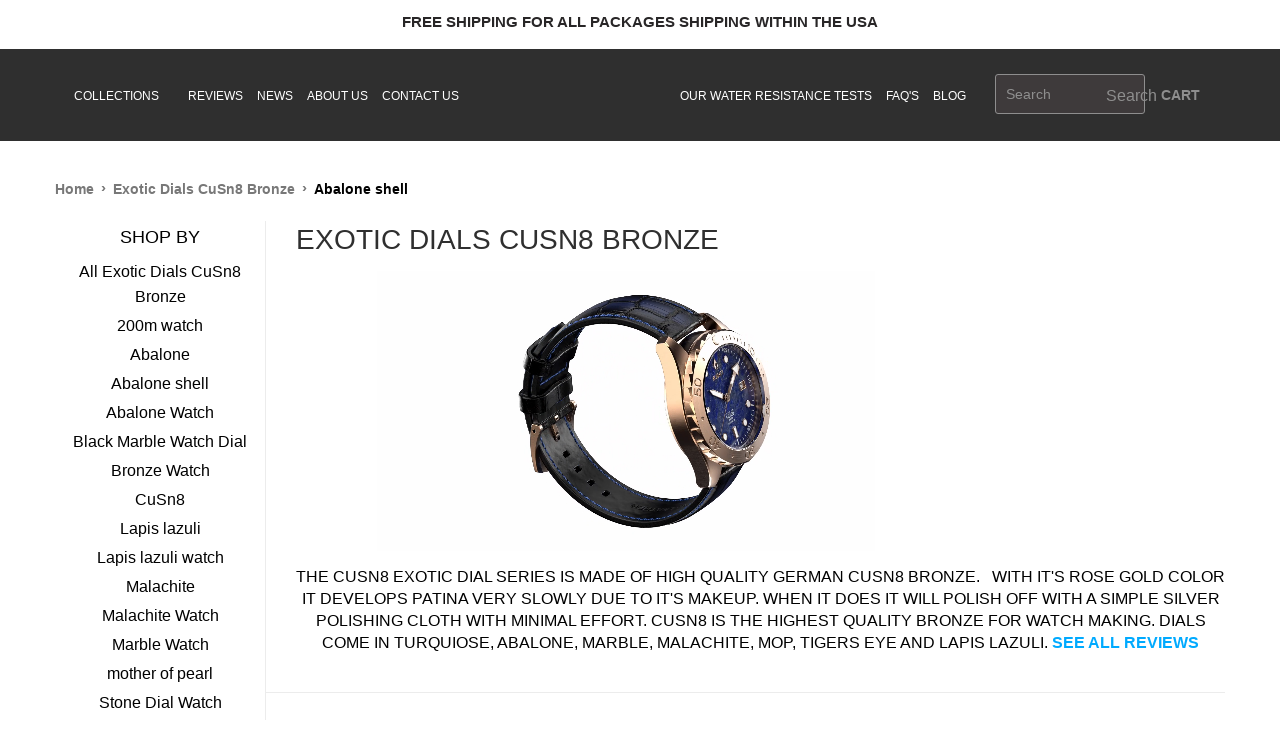

--- FILE ---
content_type: text/html; charset=utf-8
request_url: https://aquacywatch.com/collections/lapis-lazuli-abalone-watch-turquoise-tigers-eye-stone-watch-malachite-watch-marble-watch-at-aquacy-watches-2/abalone-shell
body_size: 93343
content:
<!doctype html>
<html class="no-touch no-js">
  <head>
    <meta name="facebook-domain-verification" content="x4jdqg09sjc9a8ols1bttu96olykqf" />
    <!-- Added by AVADA Joy -->
    <script>
  window.AVADA_JOY = window.AVADA_JOY || {};
  window.AVADA_JOY.shopId = 'NO4xB8rEOVvxV9rmT6vd';
  window.AVADA_JOY.status = true;
  window.AVADA_JOY.account_enabled = true;
  window.AVADA_JOY.login_url = "\/account\/login";
  window.AVADA_JOY.register_url = "\/account\/register";
  window.AVADA_JOY.customer = {
    id: null,
    email: null,
    first_name: null,
    last_name: null,
    point: null
  };
</script>
    <!-- /Added by AVADA Joy -->
  
    <script>(function(H){H.className=H.className.replace(/\bno-js\b/,'js')})(document.documentElement)</script>
    <!-- Basic page needs ================================================== -->
    <meta charset="utf-8">
    <meta http-equiv="X-UA-Compatible" content="IE=edge,chrome=1">
    <meta name="google-site-verification" content="sOkPwNwKBxOIOs9aMWLOEfngPW8QxAVUCIrAQuIwzIU">
  
    
    <link rel="shortcut icon" href="//aquacywatch.com/cdn/shop/files/favicon_32x32.png?v=1613524441" type="image/png" />
    
  
    <!-- Title and description ================================================== -->
    <title>
    Aquacy Exotic Dial Watches - CuSn8 Bronze &amp; Natural Stones &ndash; Tagged &quot;Abalone shell&quot; &ndash; Aquacy Watches
    </title>
  
    
      <meta name="description" content="Get the best of both worlds with an Aquacy watch. These special edition timepieces combine CuSn8 bronze with natural stones like malachite, marble, tigers eye, turquoise, abalone, and lapis lazuli for a unique style.">
    
  
    <!-- Product meta ================================================== -->
    <!-- /snippets/social-meta-tags.liquid -->




<meta property="og:site_name" content="Aquacy Watches">
<meta property="og:url" content="https://aquacywatch.com/collections/lapis-lazuli-abalone-watch-turquoise-tigers-eye-stone-watch-malachite-watch-marble-watch-at-aquacy-watches-2/abalone-shell">
<meta property="og:title" content="Exotic Dials CuSn8 Bronze">
<meta property="og:type" content="product.group">
<meta property="og:description" content="Get the best of both worlds with an Aquacy watch. These special edition timepieces combine CuSn8 bronze with natural stones like malachite, marble, tigers eye, turquoise, abalone, and lapis lazuli for a unique style.">





  <meta name="twitter:site" content="@AquacyDive">

<meta name="twitter:card" content="summary_large_image">
<meta name="twitter:title" content="Exotic Dials CuSn8 Bronze">
<meta name="twitter:description" content="Get the best of both worlds with an Aquacy watch. These special edition timepieces combine CuSn8 bronze with natural stones like malachite, marble, tigers eye, turquoise, abalone, and lapis lazuli for a unique style.">

  
    <!-- Helpers ================================================== -->
    <link rel="canonical" href="https://aquacywatch.com/collections/lapis-lazuli-abalone-watch-turquoise-tigers-eye-stone-watch-malachite-watch-marble-watch-at-aquacy-watches-2/abalone-shell">
    <meta name="viewport" content="width=device-width,initial-scale=1">

    <style>
   @media screen and (max-width: 480px) {body.ajaxify-modal--visible {overflow: hidden;}}.ajaxifyCart-loader {display: none;opacity: 0;position: absolute;left: -24px;top: 50%;margin-top: -8px;padding: 0;width: 16px;height: 16px;-webkit-transition: opacity 0.1s;-moz-transition: opacity 0.1s;-ms-transition: opacity 0.1s;-o-transition: opacity 0.1s;transition: opacity 0.1s;background-repeat: no-repeat;background-image: url([data-uri]);}.flip--is-loading .ajaxifyCart-loader {display: block;opacity: 1;}form[action="/cart/add"]:after, form[action^="/cart/add"]:after {content: "";display: table;clear: both;}.ajaxifyCart--content {position: relative;background-color: white;-webkit-perspective: 1000px;-moz-perspective: 1000px;-ms-perspective: 1000px;-o-perspective: 1000px;perspective: 1000px;-webkit-transform-style: preserve-3d;-moz-transform-style: preserve-3d;-ms-transform-style: preserve-3d;-o-transform-style: preserve-3d;transform-style: preserve-3d;-webkit-transition: all 450ms cubic-bezier(0.57, 0.06, 0.05, 0.95);-moz-transition: all 450ms cubic-bezier(0.57, 0.06, 0.05, 0.95);-ms-transition: all 450ms cubic-bezier(0.57, 0.06, 0.05, 0.95);-o-transition: all 450ms cubic-bezier(0.57, 0.06, 0.05, 0.95);transition: all 450ms cubic-bezier(0.57, 0.06, 0.05, 0.95);padding-top: 24px;padding-bottom: 24px;overflow: hidden;}.is-visible .ajaxifyCart--content {-webkit-transition: all 550ms cubic-bezier(0.57, 0.06, 0.05, 0.95);-moz-transition: all 550ms cubic-bezier(0.57, 0.06, 0.05, 0.95);-ms-transition: all 550ms cubic-bezier(0.57, 0.06, 0.05, 0.95);-o-transition: all 550ms cubic-bezier(0.57, 0.06, 0.05, 0.95);transition: all 550ms cubic-bezier(0.57, 0.06, 0.05, 0.95);}.ajaxifyCart--content form {margin-bottom: 0;}@media screen and (max-width: 768px) {.ajaxifyCart--content {padding-top: 15px;padding-bottom: 15px;}}.ajaxifyCart--products {padding-bottom: 10px;margin-bottom: 20px;}.ajaxifyCart--product {position: relative;padding: 10px 0;}.ajaxifyCart--product:first-child {padding-top: 0;}.ajaxifyCart--product, .cart-row {-webkit-transform-origin: top;-moz-transform-origin: top;-ms-transform-origin: top;-o-transform-origin: top;transform-origin: top;-webkit-transition: all 650ms cubic-bezier(0.57, 0.06, 0.05, 0.95);-moz-transition: all 650ms cubic-bezier(0.57, 0.06, 0.05, 0.95);-ms-transition: all 650ms cubic-bezier(0.57, 0.06, 0.05, 0.95);-o-transition: all 650ms cubic-bezier(0.57, 0.06, 0.05, 0.95);transition: all 650ms cubic-bezier(0.57, 0.06, 0.05, 0.95);max-height: 500px;visibility: visible;}.ajaxifyCart--product.is-removed, .cart-row.is-removed {overflow: hidden;opacity: 0;padding: 0;margin: -24px 0 0;visibility: hidden;-webkit-transform: rotateX(-92deg);-moz-transform: rotateX(-92deg);-ms-transform: rotateX(-92deg);-o-transform: rotateX(-92deg);transform: rotateX(-92deg);-webkit-backface-visibility: hidden;-moz-backface-visibility: hidden;-ms-backface-visibility: hidden;-o-backface-visibility: hidden;backface-visibility: hidden;-webkit-transition: all 450ms cubic-bezier(0.57, 0.06, 0.05, 0.95);-moz-transition: all 450ms cubic-bezier(0.57, 0.06, 0.05, 0.95);-ms-transition: all 450ms cubic-bezier(0.57, 0.06, 0.05, 0.95);-o-transition: all 450ms cubic-bezier(0.57, 0.06, 0.05, 0.95);transition: all 450ms cubic-bezier(0.57, 0.06, 0.05, 0.95);max-height: 0;}.ajaxifyCart--row {clear: both;}.ajaxifyCart--row:after {content: "";display: table;clear: both;}.ajaxCart--product-image {display: block;overflow: hidden;margin-bottom: 15px;}.ajaxCart--product-image img {display: block;margin: 0 auto;max-width: 100%;}.js-qty, .ajaxifyCart--qty {position: relative;margin-bottom: 1em;max-width: 100px;min-width: 75px;overflow: visible;-webkit-backface-visibility: hidden;-moz-backface-visibility: hidden;-ms-backface-visibility: hidden;-o-backface-visibility: hidden;backface-visibility: hidden;}.js-qty input[type="text"], .ajaxifyCart--qty input[type="text"] {display: block;background: none;text-align: center;width: 100%;padding: 5px 25px;margin: 0;}.addToCartForm--payment-button .js-qty, .addToCartForm--payment-button .ajaxifyCart--qty {margin-bottom: 13px;}.js--qty-adjuster, .ajaxifyCart--qty-adjuster {cursor: pointer;position: absolute;display: block;top: 0;bottom: 0;padding: 5px 0;width: 20px;text-align: center;overflow: hidden;-webkit-user-select: none;-moz-user-select: none;-ms-user-select: none;-o-user-select: none;user-select: none;-webkit-transition: all 0.2s ease-out;-moz-transition: all 0.2s ease-out;-ms-transition: all 0.2s ease-out;-o-transition: all 0.2s ease-out;transition: all 0.2s ease-out;}.js--qty-adjuster:hover, .ajaxifyCart--qty-adjuster:hover {background-color: #ececec;}.js--qty-adjuster:active, .ajaxifyCart--qty-adjuster:active {background-color: lightgrey;}.js--add, .ajaxifyCart--add {right: 0;border-left: 1px solid #ececec;}.js--minus, .ajaxifyCart--minus {left: 0;border-right: 1px solid #ececec;}.ajaxifyCart--qty {margin: 0;}.ajaxifyCart--is-loading .ajaxifyCart--qty {opacity: 0.5;-webkit-transition: none;-moz-transition: none;-ms-transition: none;-o-transition: none;transition: none;}.ajaxifyCart--num {-webkit-transition: all 0.1s ease-out;-moz-transition: all 0.1s ease-out;-ms-transition: all 0.1s ease-out;-o-transition: all 0.1s ease-out;transition: all 0.1s ease-out;}.supports-no-touch .ajaxifyCart--num {border: 1px solid rgba(0, 0, 0, 0);}.cart-row:hover .ajaxifyCart--num, .ajaxifyCart--product:hover .ajaxifyCart--num, .supports-touch .ajaxifyCart--num {border-color: #ececec;}.ajaxifyCart--qty-adjuster {opacity: 0;}.cart-row:hover .ajaxifyCart--qty-adjuster, .ajaxifyCart--product:hover .ajaxifyCart--qty-adjuster, .supports-touch .ajaxifyCart--qty-adjuster {opacity: 1;-webkit-transition: background-color 0.2s ease-out;-moz-transition: background-color 0.2s ease-out;-ms-transition: background-color 0.2s ease-out;-o-transition: background-color 0.2s ease-out;transition: background-color 0.2s ease-out;}.ajaxifyCart--product:hover .ajaxifyCart--qty-adjuster:hover {-webkit-transition: none;-moz-transition: none;-ms-transition: none;-o-transition: none;transition: none;}.flip {display: block;float: left;position: relative;-webkit-perspective: 600px;-moz-perspective: 600px;-ms-perspective: 600px;-o-perspective: 600px;perspective: 600px;}.flip-front, .flip-back {-webkit-transform-style: preserve-3d;-moz-transform-style: preserve-3d;-ms-transform-style: preserve-3d;-o-transform-style: preserve-3d;transform-style: preserve-3d;-webkit-transition: all 0.3s;-moz-transition: all 0.3s;-ms-transition: all 0.3s;-o-transition: all 0.3s;transition: all 0.3s;-webkit-backface-visibility: hidden;-moz-backface-visibility: hidden;-ms-backface-visibility: hidden;-o-backface-visibility: hidden;backface-visibility: hidden;overflow: hidden;position: relative;z-index: 10;}.flip-front:focus, .flip-back:focus {outline: 0 none;}.flip-front {-webkit-transform-origin: 100% 0;-moz-transform-origin: 100% 0;-ms-transform-origin: 100% 0;-o-transform-origin: 100% 0;transform-origin: 100% 0;}.is-flipped .flip-front {-webkit-transform: rotateX(92deg) translateY(-50%);-moz-transform: rotateX(92deg) translateY(-50%);-ms-transform: rotateX(92deg) translateY(-50%);-o-transform: rotateX(92deg) translateY(-50%);transform: rotateX(92deg) translateY(-50%);}.flip-back {display: block;position: absolute;top: 0;left: 0;width: 100%;opacity: 0;text-align: center;background-color: #464646;-webkit-box-sizing: border-box;-moz-box-sizing: border-box;box-sizing: border-box;-webkit-transform: rotateX(-90deg) translateY(50%);-moz-transform: rotateX(-90deg) translateY(50%);-ms-transform: rotateX(-90deg) translateY(50%);-o-transform: rotateX(-90deg) translateY(50%);transform: rotateX(-90deg) translateY(50%);-webkit-transform-origin: 0 100%;-moz-transform-origin: 0 100%;-ms-transform-origin: 0 100%;-o-transform-origin: 0 100%;transform-origin: 0 100%;}.is-flipped .flip-back {opacity: 1;-webkit-transform: rotateX(0deg);-moz-transform: rotateX(0deg);-ms-transform: rotateX(0deg);-o-transform: rotateX(0deg);transform: rotateX(0deg);}.flip.no-transforms .flip-back {display: none;}.flip.no-transforms.is-flipped .flip-back {display: block;}.flip-extra {display: inline-block;opacity: 0;visibility: hidden;padding: 4px 0;overflow: visible;width: 0;white-space: nowrap;z-index: 5;line-height: 34px;-webkit-transition: opacity 450ms cubic-bezier(0.57, 0.06, 0.05, 0.95);-moz-transition: opacity 450ms cubic-bezier(0.57, 0.06, 0.05, 0.95);-ms-transition: opacity 450ms cubic-bezier(0.57, 0.06, 0.05, 0.95);-o-transition: opacity 450ms cubic-bezier(0.57, 0.06, 0.05, 0.95);transition: opacity 450ms cubic-bezier(0.57, 0.06, 0.05, 0.95);}.is-flipped + .flip-extra {opacity: 1;visibility: visible;width: auto;padding-left: 10px;-webkit-transition: opacity 650ms cubic-bezier(0.57, 0.06, 0.05, 0.95) 750ms;-moz-transition: opacity 650ms cubic-bezier(0.57, 0.06, 0.05, 0.95) 750ms;-ms-transition: opacity 650ms cubic-bezier(0.57, 0.06, 0.05, 0.95) 750ms;-o-transition: opacity 650ms cubic-bezier(0.57, 0.06, 0.05, 0.95) 750ms;transition: opacity 650ms cubic-bezier(0.57, 0.06, 0.05, 0.95) 750ms;}.flip-cart {display: inline-block;padding: 0 8px;}.flip-checkout {margin: 0;}.ajaxify-modal {position: absolute;top: 170px;left: -200%;margin-left: -500px;width: 100%;max-width: 760px;height: auto;z-index: 99999999;visibility: hidden;overflow: auto;-webkit-overflow-scrolling: touch;-webkit-transition: left 0s linear 700ms, box-shadow 600ms cubic-bezier(0.47, 0.5, 0, 0.95) 400ms, margin-top 200ms ease-in-out;-moz-transition: left 0s linear 700ms, box-shadow 600ms cubic-bezier(0.47, 0.5, 0, 0.95) 400ms, margin-top 200ms ease-in-out;-ms-transition: left 0s linear 700ms, box-shadow 600ms cubic-bezier(0.47, 0.5, 0, 0.95) 400ms, margin-top 200ms ease-in-out;-o-transition: left 0s linear 700ms, box-shadow 600ms cubic-bezier(0.47, 0.5, 0, 0.95) 400ms, margin-top 200ms ease-in-out;transition: left 0s linear 700ms, box-shadow 600ms cubic-bezier(0.47, 0.5, 0, 0.95) 400ms, margin-top 200ms ease-in-out;}@media only screen and (max-height: 645px) {.ajaxify-modal {top: 70px;}}@media screen and (max-width: 768px) {.ajaxify-modal {max-width: 90%;}}@media screen and (max-width: 480px) {.ajaxify-modal {position: fixed;top: 0;bottom: 0;margin: 0 !important;max-height: none;max-width: none;}}.ajaxify-modal .ajaxifyCart--content {padding-left: 24px;padding-right: 24px;}@media screen and (max-width: 768px) {.ajaxify-modal .ajaxifyCart--content {padding-left: 15px;padding-right: 15px;}}@media screen and (max-width: 480px) {.ajaxify-modal .ajaxifyCart--content {padding-bottom: 60px;min-height: 100%;}}.ajaxify-modal.is-visible {visibility: visible;left: 50%;-webkit-transition: left 0s linear, box-shadow 600ms cubic-bezier(0.47, 0.5, 0, 0.95) 400ms, margin-top 200ms ease-in-out;-moz-transition: left 0s linear, box-shadow 600ms cubic-bezier(0.47, 0.5, 0, 0.95) 400ms, margin-top 200ms ease-in-out;-ms-transition: left 0s linear, box-shadow 600ms cubic-bezier(0.47, 0.5, 0, 0.95) 400ms, margin-top 200ms ease-in-out;-o-transition: left 0s linear, box-shadow 600ms cubic-bezier(0.47, 0.5, 0, 0.95) 400ms, margin-top 200ms ease-in-out;transition: left 0s linear, box-shadow 600ms cubic-bezier(0.47, 0.5, 0, 0.95) 400ms, margin-top 200ms ease-in-out;}@media screen and (min-width: 769px) {.ajaxify-modal.is-visible {box-shadow: 0px 10px 80px rgba(0, 0, 0, 0.25);}}@media screen and (max-width: 480px) {.ajaxify-modal.is-visible {left: 0;}}.ajaxify-modal .ajaxifyCart--row > div {padding-left: 20px;}.ajaxify-modal .ajaxifyCart--row > div:first-child {padding-left: 0;}.ajaxify-modal .ajaxifyCart--product {-webkit-transform: none;-moz-transform: none;-ms-transform: none;-o-transform: none;transform: none;}.ajaxify-modal .update-cart {display: none !important;}.ajaxify-modal.no-transforms {border: 1px solid #ececec;}#ajaxifyCart-overlay {position: fixed;width: 100%;height: 100%;visibility: hidden;top: 0;left: 0;z-index: 99999998;opacity: 0;cursor: pointer;-webkit-transition: all 450ms cubic-bezier(0.57, 0.06, 0.05, 0.95);-moz-transition: all 450ms cubic-bezier(0.57, 0.06, 0.05, 0.95);-ms-transition: all 450ms cubic-bezier(0.57, 0.06, 0.05, 0.95);-o-transition: all 450ms cubic-bezier(0.57, 0.06, 0.05, 0.95);transition: all 450ms cubic-bezier(0.57, 0.06, 0.05, 0.95);background-color: #d3d3d3;}@media screen and (min-width: 481px) {.is-visible ~ #ajaxifyCart-overlay {visibility: visible;-webkit-transition: all 650ms cubic-bezier(0.57, 0.06, 0.05, 0.95);-moz-transition: all 650ms cubic-bezier(0.57, 0.06, 0.05, 0.95);-ms-transition: all 650ms cubic-bezier(0.57, 0.06, 0.05, 0.95);-o-transition: all 650ms cubic-bezier(0.57, 0.06, 0.05, 0.95);transition: all 650ms cubic-bezier(0.57, 0.06, 0.05, 0.95);opacity: 0.8;}.lt-ie9 .is-visible ~ #ajaxifyCart-overlay {-ms-filter: "progid:DXImageTransform.Microsoft.Alpha(Opacity=80)";}}.ajaxify-modal .ajaxifyCart--content {-webkit-transform: scale(0.9);-moz-transform: scale(0.9);-ms-transform: scale(0.9);-o-transform: scale(0.9);transform: scale(0.9);opacity: 0;}.ajaxify-modal.is-visible .ajaxifyCart--content {-webkit-transform: scale(1);-moz-transform: scale(1);-ms-transform: scale(1);-o-transform: scale(1);transform: scale(1);opacity: 1;}@media screen and (max-width: 768px) {.ajaxify-modal input[type="text"] {border-color: #ececec;}.ajaxify-modal .ajaxifyCart--qty-adjuster {opacity: 1;}}.ajaxify-drawer {height: 0px;overflow: hidden;border-bottom: 0px solid transparent;-webkit-perspective: 1000px;-moz-perspective: 1000px;-ms-perspective: 1000px;-o-perspective: 1000px;perspective: 1000px;-webkit-transform-style: preserve-3d;-moz-transform-style: preserve-3d;-ms-transform-style: preserve-3d;-o-transform-style: preserve-3d;transform-style: preserve-3d;-webkit-transition: all 600ms cubic-bezier(0.47, 0.5, 0, 0.95);-moz-transition: all 600ms cubic-bezier(0.47, 0.5, 0, 0.95);-ms-transition: all 600ms cubic-bezier(0.47, 0.5, 0, 0.95);-o-transition: all 600ms cubic-bezier(0.47, 0.5, 0, 0.95);transition: all 600ms cubic-bezier(0.47, 0.5, 0, 0.95);}.ajaxify-drawer.is-visible {-webkit-transition: all 550ms cubic-bezier(0.47, 0, 0, 0.95);-moz-transition: all 550ms cubic-bezier(0.47, 0, 0, 0.95);-ms-transition: all 550ms cubic-bezier(0.47, 0, 0, 0.95);-o-transition: all 550ms cubic-bezier(0.47, 0, 0, 0.95);transition: all 550ms cubic-bezier(0.47, 0, 0, 0.95);border-bottom: 1px solid #ececec;}.ajaxify-drawer .update-cart {display: none !important;}.ajaxify-drawer .ajaxifyCart--content {margin: 0 auto;opacity: 0;overflow: hidden;padding-top: 24px;padding-bottom: 24px;-webkit-transform-origin: top;-moz-transform-origin: top;-ms-transform-origin: top;-o-transform-origin: top;transform-origin: top;-webkit-transform: rotateX(-90deg);-moz-transform: rotateX(-90deg);-ms-transform: rotateX(-90deg);-o-transform: rotateX(-90deg);transform: rotateX(-90deg);}.ajaxify-drawer.is-visible .ajaxifyCart--content {opacity: 1;-webkit-transform: rotateX(0deg);-moz-transform: rotateX(0deg);-ms-transform: rotateX(0deg);-o-transform: rotateX(0deg);transform: rotateX(0deg);}.ajaxifyDrawer-caret {position: relative;display: block;height: 0;opacity: 0;overflow: hidden;}@media screen and (max-width: 768px) {.ajaxifyDrawer-caret {display: none;}}.is-visible + .ajaxifyDrawer-caret {opacity: 1;overflow: visible;}.ajaxifyDrawer-caret > span {position: absolute;top: 0;left: 100%;display: block;width: 0;height: 0;border-left: 6px solid transparent;border-right: 6px solid transparent;border-top: 6px solid white;margin-left: -6px;opacity: 0;-webkit-transform: translate(0, -12px);-moz-transform: translate(0, -12px);-ms-transform: translate(0, -12px);-o-transform: translate(0, -12px);transform: translate(0, -12px);-webkit-transition: all 0.25s ease-in-out 0.2s;-moz-transition: all 0.25s ease-in-out 0.2s;-ms-transition: all 0.25s ease-in-out 0.2s;-o-transition: all 0.25s ease-in-out 0.2s;transition: all 0.25s ease-in-out 0.2s;}.is-visible + .ajaxifyDrawer-caret > span {-webkit-transform: translate(0, 0);-moz-transform: translate(0, 0);-ms-transform: translate(0, 0);-o-transform: translate(0, 0);transform: translate(0, 0);opacity: 1;}.sprite, .ajaxifyCart--add, .ajaxifyCart--minus, .ajaxifyCart--close {display: block;text-indent: -9999px;background-repeat: no-repeat;background-position: 0 0;}.ajaxifyCart--add {background-position: center center;background-image: url([data-uri]);}.ajaxifyCart--minus {background-position: center center;background-image: url([data-uri]);}.ajaxifyCart--close {position: absolute;top: 24px;right: 20px;opacity: 0;visibility: hidden;border: 0 none;width: 30px;height: 25px;cursor: pointer;background-color: transparent;background-position: center center;background-image: url([data-uri]);z-index: 999999999;-webkit-backface-visibility: hidden;-moz-backface-visibility: hidden;-ms-backface-visibility: hidden;-o-backface-visibility: hidden;backface-visibility: hidden;-webkit-transition: all 450ms cubic-bezier(0.57, 0.06, 0.05, 0.95);-moz-transition: all 450ms cubic-bezier(0.57, 0.06, 0.05, 0.95);-ms-transition: all 450ms cubic-bezier(0.57, 0.06, 0.05, 0.95);-o-transition: all 450ms cubic-bezier(0.57, 0.06, 0.05, 0.95);transition: all 450ms cubic-bezier(0.57, 0.06, 0.05, 0.95);}.is-visible .ajaxifyCart--close {opacity: 0.8;visibility: visible;-webkit-transition: opacity 650ms cubic-bezier(0.57, 0.06, 0.05, 0.95) 200ms;-moz-transition: opacity 650ms cubic-bezier(0.57, 0.06, 0.05, 0.95) 200ms;-ms-transition: opacity 650ms cubic-bezier(0.57, 0.06, 0.05, 0.95) 200ms;-o-transition: opacity 650ms cubic-bezier(0.57, 0.06, 0.05, 0.95) 200ms;transition: opacity 650ms cubic-bezier(0.57, 0.06, 0.05, 0.95) 200ms;}.ajaxifyCart--close:hover {opacity: 1;}@media screen and (max-width: 768px) {.ajaxifyCart--close {top: 15px;right: 8px;}}@media (-webkit-min-device-pixel-ratio: 2), (min-resolution: 192dpi) {.ajaxifyCart--add {background-size: 8px;background-image: url([data-uri]);}.ajaxifyCart--minus {background-size: 8px;background-image: url([data-uri]);}}.clearfix:after {content: "";display: table;clear: both;}*, input, :before, :after {-webkit-box-sizing: border-box;-moz-box-sizing: border-box;box-sizing: border-box;}article, aside, details, figcaption, figure, footer, header, hgroup, main, nav, section, summary {display: block;}audio, canvas, progress, video {display: inline-block;vertical-align: baseline;}input[type="number"]::-webkit-inner-spin-button, input[type="number"]::-webkit-outer-spin-button {height: auto;}input[type="search"]::-webkit-search-cancel-button, input[type="search"]::-webkit-search-decoration {-webkit-appearance: none;}.vertical-middle {position: relative;top: 50%;transform: translate(0, -50%);}.grid:after, .grid--rev:after, .grid--full:after, .grid-uniform:after {content: "";display: table;clear: both;}.grid-item.clear {clear: both;}.grid, .grid--rev, .grid--full, .grid-uniform {list-style: none;margin: 0;padding: 0;margin-left: -30px;}.grid-item {float: left;padding-left: 30px;vertical-align: top;width: 100%;-webkit-box-sizing: border-box;-moz-box-sizing: border-box;box-sizing: border-box;}.grid--rev {direction: rtl;text-align: left;}.grid--rev > .grid-item {direction: ltr;text-align: left;float: right;}.grid--full {margin-left: 0;}.grid--full > .grid-item {padding-left: 0;}.one-whole {width: 100%;}.one-half, .two-quarters, .three-sixths, .four-eighths, .five-tenths, .six-twelfths {width: 50%;}.one-third, .two-sixths, .four-twelfths {width: 33.333%;}.two-thirds, .four-sixths, .eight-twelfths {width: 66.666%;}.one-quarter, .two-eighths, .three-twelfths {width: 25%;}.three-quarters, .six-eighths, .nine-twelfths {width: 75%;}.one-fifth, .two-tenths {width: 20%;}.two-fifths, .four-tenths {width: 40%;}.three-fifths, .six-tenths {width: 60%;}.four-fifths, .eight-tenths {width: 80%;}.one-sixth, .two-twelfths {width: 16.666%;}.five-sixths, .ten-twelfths {width: 83.333%;}.one-eighth {width: 12.5%;}.three-eighths {width: 37.5%;}.five-eighths {width: 62.5%;}.seven-eighths {width: 87.5%;}.one-tenth {width: 10%;}.three-tenths {width: 30%;}.seven-tenths {width: 70%;}.nine-tenths {width: 90%;}.one-twelfth {width: 8.333%;}.five-twelfths {width: 41.666%;}.seven-twelfths {width: 58.333%;}.eleven-twelfths {width: 91.666%;}.show {display: block !important;}.hide {display: none !important;}.text-left {text-align: left !important;}.text-right {text-align: right !important;}.text-center {text-align: center !important;}.left {float: left !important;}.right {float: right !important;}@media only screen and (max-width: 480px) {.small--one-whole {width: 100%;}.small--one-half, .small--two-quarters, .small--three-sixths, .small--four-eighths, .small--five-tenths, .small--six-twelfths {width: 50%;}.small--one-third, .small--two-sixths, .small--four-twelfths {width: 33.333%;}.small--two-thirds, .small--four-sixths, .small--eight-twelfths {width: 66.666%;}.small--one-quarter, .small--two-eighths, .small--three-twelfths {width: 25%;}.small--three-quarters, .small--six-eighths, .small--nine-twelfths {width: 75%;}.small--one-fifth, .small--two-tenths {width: 20%;}.small--two-fifths, .small--four-tenths {width: 40%;}.small--three-fifths, .small--six-tenths {width: 60%;}.small--four-fifths, .small--eight-tenths {width: 80%;}.small--one-sixth, .small--two-twelfths {width: 16.666%;}.small--five-sixths, .small--ten-twelfths {width: 83.333%;}.small--one-eighth {width: 12.5%;}.small--three-eighths {width: 37.5%;}.small--five-eighths {width: 62.5%;}.small--seven-eighths {width: 87.5%;}.small--one-tenth {width: 10%;}.small--three-tenths {width: 30%;}.small--seven-tenths {width: 70%;}.small--nine-tenths {width: 90%;}.small--one-twelfth {width: 8.333%;}.small--five-twelfths {width: 41.666%;}.small--seven-twelfths {width: 58.333%;}.small--eleven-twelfths {width: 91.666%;}.small--show {display: block !important;}.small--hide {display: none !important;}.small--text-left {text-align: left !important;}.small--text-right {text-align: right !important;}.small--text-center {text-align: center !important;}.small--left {float: left !important;}.small--right {float: right !important;}.grid-uniform .small--one-half:nth-child(2n+1), .grid-uniform .small--two-quarters:nth-child(2n+1), .grid-uniform .small--three-sixths:nth-child(2n+1), .grid-uniform .small--four-eighths:nth-child(2n+1), .grid-uniform .small--five-tenths:nth-child(2n+1), .grid-uniform .small--six-twelfths:nth-child(2n+1), .grid-uniform .small--one-third:nth-child(3n+1), .grid-uniform .small--two-sixths:nth-child(3n+1), .grid-uniform .small--four-twelfths:nth-child(3n+1), .grid-uniform .small--one-quarter:nth-child(4n+1), .grid-uniform .small--two-eighths:nth-child(4n+1), .grid-uniform .small--three-twelfths:nth-child(4n+1), .grid-uniform .small--one-fifth:nth-child(5n+1), .grid-uniform .small--two-tenths:nth-child(5n+1), .grid-uniform .small--one-sixth:nth-child(6n+1), .grid-uniform .small--two-twelfths:nth-child(6n+1), .grid-uniform .small--two-sixths:nth-child(3n+1), .grid-uniform .small--three-sixths:nth-child(2n+1), .grid-uniform .small--two-eighths:nth-child(4n+1), .grid-uniform .small--four-eighths:nth-child(2n+1), .grid-uniform .small--five-tenths:nth-child(2n+1), .grid-uniform .small--one-twelfth:nth-child(12n+1), .grid-uniform .small--two-twelfths:nth-child(6n+1), .grid-uniform .small--three-twelfths:nth-child(4n+1), .grid-uniform .small--four-twelfths:nth-child(3n+1), .grid-uniform .small--six-twelfths:nth-child(2n+1) {clear: both;}}@media only screen and (min-width: 481px) and (max-width: 768px) {.medium--one-whole {width: 100%;}.medium--one-half, .medium--two-quarters, .medium--three-sixths, .medium--four-eighths, .medium--five-tenths, .medium--six-twelfths {width: 50%;}.medium--one-third, .medium--two-sixths, .medium--four-twelfths {width: 33.333%;}.medium--two-thirds, .medium--four-sixths, .medium--eight-twelfths {width: 66.666%;}.medium--one-quarter, .medium--two-eighths, .medium--three-twelfths {width: 25%;}.medium--three-quarters, .medium--six-eighths, .medium--nine-twelfths {width: 75%;}.medium--one-fifth, .medium--two-tenths {width: 20%;}.medium--two-fifths, .medium--four-tenths {width: 40%;}.medium--three-fifths, .medium--six-tenths {width: 60%;}.medium--four-fifths, .medium--eight-tenths {width: 80%;}.medium--one-sixth, .medium--two-twelfths {width: 16.666%;}.medium--five-sixths, .medium--ten-twelfths {width: 83.333%;}.medium--one-eighth {width: 12.5%;}.medium--three-eighths {width: 37.5%;}.medium--five-eighths {width: 62.5%;}.medium--seven-eighths {width: 87.5%;}.medium--one-tenth {width: 10%;}.medium--three-tenths {width: 30%;}.medium--seven-tenths {width: 70%;}.medium--nine-tenths {width: 90%;}.medium--one-twelfth {width: 8.333%;}.medium--five-twelfths {width: 41.666%;}.medium--seven-twelfths {width: 58.333%;}.medium--eleven-twelfths {width: 91.666%;}.medium--show {display: block !important;}.medium--hide {display: none !important;}.medium--text-left {text-align: left !important;}.medium--text-right {text-align: right !important;}.medium--text-center {text-align: center !important;}.medium--left {float: left !important;}.medium--right {float: right !important;}.grid-uniform .medium--one-half:nth-child(2n+1), .grid-uniform .medium--two-quarters:nth-child(2n+1), .grid-uniform .medium--three-sixths:nth-child(2n+1), .grid-uniform .medium--four-eighths:nth-child(2n+1), .grid-uniform .medium--five-tenths:nth-child(2n+1), .grid-uniform .medium--six-twelfths:nth-child(2n+1), .grid-uniform .medium--one-third:nth-child(3n+1), .grid-uniform .medium--two-sixths:nth-child(3n+1), .grid-uniform .medium--four-twelfths:nth-child(3n+1), .grid-uniform .medium--one-quarter:nth-child(4n+1), .grid-uniform .medium--two-eighths:nth-child(4n+1), .grid-uniform .medium--three-twelfths:nth-child(4n+1), .grid-uniform .medium--one-fifth:nth-child(5n+1), .grid-uniform .medium--two-tenths:nth-child(5n+1), .grid-uniform .medium--one-sixth:nth-child(6n+1), .grid-uniform .medium--two-twelfths:nth-child(6n+1), .grid-uniform .medium--two-sixths:nth-child(3n+1), .grid-uniform .medium--three-sixths:nth-child(2n+1), .grid-uniform .medium--two-eighths:nth-child(4n+1), .grid-uniform .medium--four-eighths:nth-child(2n+1), .grid-uniform .medium--five-tenths:nth-child(2n+1), .grid-uniform .medium--one-twelfth:nth-child(12n+1), .grid-uniform .medium--two-twelfths:nth-child(6n+1), .grid-uniform .medium--three-twelfths:nth-child(4n+1), .grid-uniform .medium--four-twelfths:nth-child(3n+1), .grid-uniform .medium--six-twelfths:nth-child(2n+1) {clear: both;}}@media only screen and (max-width: 768px) {.medium-down--one-whole {width: 100%;}.medium-down--one-half, .medium-down--two-quarters, .medium-down--three-sixths, .medium-down--four-eighths, .medium-down--five-tenths, .medium-down--six-twelfths {width: 50%;}.medium-down--one-third, .medium-down--two-sixths, .medium-down--four-twelfths {width: 33.333%;}.medium-down--two-thirds, .medium-down--four-sixths, .medium-down--eight-twelfths {width: 66.666%;}.medium-down--one-quarter, .medium-down--two-eighths, .medium-down--three-twelfths {width: 25%;}.medium-down--three-quarters, .medium-down--six-eighths, .medium-down--nine-twelfths {width: 75%;}.medium-down--one-fifth, .medium-down--two-tenths {width: 20%;}.medium-down--two-fifths, .medium-down--four-tenths {width: 40%;}.medium-down--three-fifths, .medium-down--six-tenths {width: 60%;}.medium-down--four-fifths, .medium-down--eight-tenths {width: 80%;}.medium-down--one-sixth, .medium-down--two-twelfths {width: 16.666%;}.medium-down--five-sixths, .medium-down--ten-twelfths {width: 83.333%;}.medium-down--one-eighth {width: 12.5%;}.medium-down--three-eighths {width: 37.5%;}.medium-down--five-eighths {width: 62.5%;}.medium-down--seven-eighths {width: 87.5%;}.medium-down--one-tenth {width: 10%;}.medium-down--three-tenths {width: 30%;}.medium-down--seven-tenths {width: 70%;}.medium-down--nine-tenths {width: 90%;}.medium-down--one-twelfth {width: 8.333%;}.medium-down--five-twelfths {width: 41.666%;}.medium-down--seven-twelfths {width: 58.333%;}.medium-down--eleven-twelfths {width: 91.666%;}.medium-down--show {display: block !important;}.medium-down--hide {display: none !important;}.medium-down--text-left {text-align: left !important;}.medium-down--text-right {text-align: right !important;}.medium-down--text-center {text-align: center !important;}.medium-down--left {float: left !important;}.medium-down--right {float: right !important;}.grid-uniform .medium-down--one-half:nth-child(2n+1), .grid-uniform .medium-down--two-quarters:nth-child(2n+1), .grid-uniform .medium-down--three-sixths:nth-child(2n+1), .grid-uniform .medium-down--four-eighths:nth-child(2n+1), .grid-uniform .medium-down--five-tenths:nth-child(2n+1), .grid-uniform .medium-down--six-twelfths:nth-child(2n+1), .grid-uniform .medium-down--one-third:nth-child(3n+1), .grid-uniform .medium-down--two-sixths:nth-child(3n+1), .grid-uniform .medium-down--four-twelfths:nth-child(3n+1), .grid-uniform .medium-down--one-quarter:nth-child(4n+1), .grid-uniform .medium-down--two-eighths:nth-child(4n+1), .grid-uniform .medium-down--three-twelfths:nth-child(4n+1), .grid-uniform .medium-down--one-fifth:nth-child(5n+1), .grid-uniform .medium-down--two-tenths:nth-child(5n+1), .grid-uniform .medium-down--one-sixth:nth-child(6n+1), .grid-uniform .medium-down--two-twelfths:nth-child(6n+1), .grid-uniform .medium-down--two-sixths:nth-child(3n+1), .grid-uniform .medium-down--three-sixths:nth-child(2n+1), .grid-uniform .medium-down--two-eighths:nth-child(4n+1), .grid-uniform .medium-down--four-eighths:nth-child(2n+1), .grid-uniform .medium-down--five-tenths:nth-child(2n+1), .grid-uniform .medium-down--one-twelfth:nth-child(12n+1), .grid-uniform .medium-down--two-twelfths:nth-child(6n+1), .grid-uniform .medium-down--three-twelfths:nth-child(4n+1), .grid-uniform .medium-down--four-twelfths:nth-child(3n+1), .grid-uniform .medium-down--six-twelfths:nth-child(2n+1) {clear: both;}}@media only screen and (min-width: 769px) {.large--one-whole {width: 100%;}.large--one-half, .large--two-quarters, .large--three-sixths, .large--four-eighths, .large--five-tenths, .large--six-twelfths {width: 50%;}.large--one-third, .large--two-sixths, .large--four-twelfths {width: 33.333%;}.large--two-thirds, .large--four-sixths, .large--eight-twelfths {width: 66.666%;}.large--one-quarter, .large--two-eighths, .large--three-twelfths {width: 25%;}.large--three-quarters, .large--six-eighths, .large--nine-twelfths {width: 75%;}.large--one-fifth, .large--two-tenths {width: 20%;}.large--two-fifths, .large--four-tenths {width: 40%;}.large--three-fifths, .large--six-tenths {width: 60%;}.large--four-fifths, .large--eight-tenths {width: 80%;}.large--one-sixth, .large--two-twelfths {width: 16.666%;}.large--five-sixths, .large--ten-twelfths {width: 83.333%;}.large--one-eighth {width: 12.5%;}.large--three-eighths {width: 37.5%;}.large--five-eighths {width: 62.5%;}.large--seven-eighths {width: 87.5%;}.large--one-tenth {width: 10%;}.large--three-tenths {width: 30%;}.large--seven-tenths {width: 70%;}.large--nine-tenths {width: 90%;}.large--one-twelfth {width: 8.333%;}.large--five-twelfths {width: 41.666%;}.large--seven-twelfths {width: 58.333%;}.large--eleven-twelfths {width: 91.666%;}.large--show {display: block !important;}.large--hide {display: none !important;}.large--text-left {text-align: left !important;}.large--text-right {text-align: right !important;}.large--text-center {text-align: center !important;}.large--left {float: left !important;}.large--right {float: right !important;}.grid-uniform .large--one-half:nth-child(2n+1), .grid-uniform .large--two-quarters:nth-child(2n+1), .grid-uniform .large--three-sixths:nth-child(2n+1), .grid-uniform .large--four-eighths:nth-child(2n+1), .grid-uniform .large--five-tenths:nth-child(2n+1), .grid-uniform .large--six-twelfths:nth-child(2n+1), .grid-uniform .large--one-third:nth-child(3n+1), .grid-uniform .large--two-sixths:nth-child(3n+1), .grid-uniform .large--four-twelfths:nth-child(3n+1), .grid-uniform .large--one-quarter:nth-child(4n+1), .grid-uniform .large--two-eighths:nth-child(4n+1), .grid-uniform .large--three-twelfths:nth-child(4n+1), .grid-uniform .large--one-fifth:nth-child(5n+1), .grid-uniform .large--two-tenths:nth-child(5n+1), .grid-uniform .large--one-sixth:nth-child(6n+1), .grid-uniform .large--two-twelfths:nth-child(6n+1), .grid-uniform .large--two-sixths:nth-child(3n+1), .grid-uniform .large--three-sixths:nth-child(2n+1), .grid-uniform .large--two-eighths:nth-child(4n+1), .grid-uniform .large--four-eighths:nth-child(2n+1), .grid-uniform .large--five-tenths:nth-child(2n+1), .grid-uniform .large--one-twelfth:nth-child(12n+1), .grid-uniform .large--two-twelfths:nth-child(6n+1), .grid-uniform .large--three-twelfths:nth-child(4n+1), .grid-uniform .large--four-twelfths:nth-child(3n+1), .grid-uniform .large--six-twelfths:nth-child(2n+1) {clear: both;}}[class*="push--"] {position: relative;}.push--one-whole {left: 100%;}.push--one-half, .push--two-quarters, .push--three-sixths, .push--four-eighths, .push--five-tenths, .push--six-twelfths {left: 50%;}.push--one-third, .push--two-sixths, .push--four-twelfths {left: 33.333%;}.push--two-thirds, .push--four-sixths, .push--eight-twelfths {left: 66.666%;}.push--one-quarter, .push--two-eighths, .push--three-twelfths {left: 25%;}.push--three-quarters, .push--six-eighths, .push--nine-twelfths {left: 75%;}.push--one-fifth, .push--two-tenths {left: 20%;}.push--two-fifths, .push--four-tenths {left: 40%;}.push--three-fifths, .push--six-tenths {left: 60%;}.push--four-fifths, .push--eight-tenths {left: 80%;}.push--one-sixth, .push--two-twelfths {left: 16.666%;}.push--five-sixths, .push--ten-twelfths {left: 83.333%;}.push--one-eighth {left: 12.5%;}.push--three-eighths {left: 37.5%;}.push--five-eighths {left: 62.5%;}.push--seven-eighths {left: 87.5%;}.push--one-tenth {left: 10%;}.push--three-tenths {left: 30%;}.push--seven-tenths {left: 70%;}.push--nine-tenths {left: 90%;}.push--one-twelfth {left: 8.333%;}.push--five-twelfths {left: 41.666%;}.push--seven-twelfths {left: 58.333%;}.push--eleven-twelfths {left: 91.666%;}@media only screen and (min-width: 481px) and (max-width: 768px) {.push--medium--one-whole {left: 100%;}.push--medium--one-half, .push--medium--two-quarters, .push--medium--three-sixths, .push--medium--four-eighths, .push--medium--five-tenths, .push--medium--six-twelfths {left: 50%;}.push--medium--one-third, .push--medium--two-sixths, .push--medium--four-twelfths {left: 33.333%;}.push--medium--two-thirds, .push--medium--four-sixths, .push--medium--eight-twelfths {left: 66.666%;}.push--medium--one-quarter, .push--medium--two-eighths, .push--medium--three-twelfths {left: 25%;}.push--medium--three-quarters, .push--medium--six-eighths, .push--medium--nine-twelfths {left: 75%;}.push--medium--one-fifth, .push--medium--two-tenths {left: 20%;}.push--medium--two-fifths, .push--medium--four-tenths {left: 40%;}.push--medium--three-fifths, .push--medium--six-tenths {left: 60%;}.push--medium--four-fifths, .push--medium--eight-tenths {left: 80%;}.push--medium--one-sixth, .push--medium--two-twelfths {left: 16.666%;}.push--medium--five-sixths, .push--medium--ten-twelfths {left: 83.333%;}.push--medium--one-eighth {left: 12.5%;}.push--medium--three-eighths {left: 37.5%;}.push--medium--five-eighths {left: 62.5%;}.push--medium--seven-eighths {left: 87.5%;}.push--medium--one-tenth {left: 10%;}.push--medium--three-tenths {left: 30%;}.push--medium--seven-tenths {left: 70%;}.push--medium--nine-tenths {left: 90%;}.push--medium--one-twelfth {left: 8.333%;}.push--medium--five-twelfths {left: 41.666%;}.push--medium--seven-twelfths {left: 58.333%;}.push--medium--eleven-twelfths {left: 91.666%;}}@media only screen and (max-width: 768px) {.push--medium-down--one-whole {left: 100%;}.push--medium-down--one-half, .push--medium-down--two-quarters, .push--medium-down--three-sixths, .push--medium-down--four-eighths, .push--medium-down--five-tenths, .push--medium-down--six-twelfths {left: 50%;}.push--medium-down--one-third, .push--medium-down--two-sixths, .push--medium-down--four-twelfths {left: 33.333%;}.push--medium-down--two-thirds, .push--medium-down--four-sixths, .push--medium-down--eight-twelfths {left: 66.666%;}.push--medium-down--one-quarter, .push--medium-down--two-eighths, .push--medium-down--three-twelfths {left: 25%;}.push--medium-down--three-quarters, .push--medium-down--six-eighths, .push--medium-down--nine-twelfths {left: 75%;}.push--medium-down--one-fifth, .push--medium-down--two-tenths {left: 20%;}.push--medium-down--two-fifths, .push--medium-down--four-tenths {left: 40%;}.push--medium-down--three-fifths, .push--medium-down--six-tenths {left: 60%;}.push--medium-down--four-fifths, .push--medium-down--eight-tenths {left: 80%;}.push--medium-down--one-sixth, .push--medium-down--two-twelfths {left: 16.666%;}.push--medium-down--five-sixths, .push--medium-down--ten-twelfths {left: 83.333%;}.push--medium-down--one-eighth {left: 12.5%;}.push--medium-down--three-eighths {left: 37.5%;}.push--medium-down--five-eighths {left: 62.5%;}.push--medium-down--seven-eighths {left: 87.5%;}.push--medium-down--one-tenth {left: 10%;}.push--medium-down--three-tenths {left: 30%;}.push--medium-down--seven-tenths {left: 70%;}.push--medium-down--nine-tenths {left: 90%;}.push--medium-down--one-twelfth {left: 8.333%;}.push--medium-down--five-twelfths {left: 41.666%;}.push--medium-down--seven-twelfths {left: 58.333%;}.push--medium-down--eleven-twelfths {left: 91.666%;}}@media only screen and (min-width: 769px) {.push--large--one-whole {left: 100%;}.push--large--one-half, .push--large--two-quarters, .push--large--three-sixths, .push--large--four-eighths, .push--large--five-tenths, .push--large--six-twelfths {left: 50%;}.push--large--one-third, .push--large--two-sixths, .push--large--four-twelfths {left: 33.333%;}.push--large--two-thirds, .push--large--four-sixths, .push--large--eight-twelfths {left: 66.666%;}.push--large--one-quarter, .push--large--two-eighths, .push--large--three-twelfths {left: 25%;}.push--large--three-quarters, .push--large--six-eighths, .push--large--nine-twelfths {left: 75%;}.push--large--one-fifth, .push--large--two-tenths {left: 20%;}.push--large--two-fifths, .push--large--four-tenths {left: 40%;}.push--large--three-fifths, .push--large--six-tenths {left: 60%;}.push--large--four-fifths, .push--large--eight-tenths {left: 80%;}.push--large--one-sixth, .push--large--two-twelfths {left: 16.666%;}.push--large--five-sixths, .push--large--ten-twelfths {left: 83.333%;}.push--large--one-eighth {left: 12.5%;}.push--large--three-eighths {left: 37.5%;}.push--large--five-eighths {left: 62.5%;}.push--large--seven-eighths {left: 87.5%;}.push--large--one-tenth {left: 10%;}.push--large--three-tenths {left: 30%;}.push--large--seven-tenths {left: 70%;}.push--large--nine-tenths {left: 90%;}.push--large--one-twelfth {left: 8.333%;}.push--large--five-twelfths {left: 41.666%;}.push--large--seven-twelfths {left: 58.333%;}.push--large--eleven-twelfths {left: 91.666%;}}.lt-ie9 .grid-uniform {text-align: left;margin-left: 0;}.lt-ie9 .grid-uniform .grid-item {display: inline-block;float: none;padding: 0;margin-left: -3px;}.template-index main.main-content .shopify-section:nth-child(1) hr:first-child {display: none;}html, body {padding: 0;margin: 0;background-color: white;}html.js .no-js, body.js .no-js {display: block;}html.no-js .no-js, body.no-js .no-js {display: none !important;}.wrapper {max-width: 1060px;margin: 0 auto;padding: 0 15px;}.wrapper:after {content: "";display: table;clear: both;}@media screen and (min-width: 481px) {.wrapper {padding: 0 30px;}}.main-content {display: block;padding-top: 30px;padding-bottom: 60px;}.grid-border > .grid-item {padding-top: 30px;}@media screen and (min-width: 769px) {.grid-border--right {border-right: 1px solid #ececec;}.grid-border--left {border-left: 1px solid #ececec;}}.left {float: left;}.right {float: right;}.text-center {text-align: center;}.text-right {text-align: right;}.hidden {display: none;}.display-table {display: table;table-layout: fixed;width: 100%;}.display-table-cell {display: table-cell;vertical-align: middle;float: none;}@media screen and (min-width: 769px) {.large--display-table {display: table;table-layout: fixed;width: 100%;}.large--display-table-cell {display: table-cell;vertical-align: middle;float: none;}}.visually-hidden {clip: rect(0 0 0 0);clip: rect(0, 0, 0, 0);overflow: hidden;position: absolute;height: 1px;width: 1px;}body, input, textarea, button, select {font-size: 16px;font-family: Lato, sans-serif;font-weight: 400;font-style: normal;line-height: 1.6;color: black;-webkit-font-smoothing: antialiased;-webkit-text-size-adjust: 100%;}h1, .h1, #shopify-product-reviews .spr-header-title, h2, .h2, h3, .h3, h4, .h4, h5, .h5, h6, .h6 {display: block;margin: 0 0 0.5em;line-height: 1.4;font-family: Lato, sans-serif;font-weight: 400;font-style: normal;text-transform: uppercase;}h1 a, .h1 a, #shopify-product-reviews .spr-header-title a, h2 a, .h2 a, h3 a, .h3 a, h4 a, .h4 a, h5 a, .h5 a, h6 a, .h6 a {text-decoration: none;font-weight: inherit;}h1, .h1, #shopify-product-reviews .spr-header-title {font-size: 1.733em;margin-bottom: 30px;}h2, .h2 {font-size: 1.333em;}h3, .h3 {font-size: 1.133em;}h4, .h4 {font-size: 1.067em;}h5, .h5 {font-size: 1em;}h6, .h6 {font-size: 1em;}.main-content h1, .main-content .h1, .main-content #shopify-product-reviews .spr-header-title, #shopify-product-reviews .main-content .spr-header-title, .main-content h2, .main-content .h2, .main-content h3, .main-content .h3, .main-content h4, .main-content .h4, .main-content h5, .main-content .h5 {color: #2f2f2f;}.sidebar h2, .sidebar .h2, .sidebar h3, .sidebar .h3, .sidebar h4, .sidebar .h4, .sidebar h5, .sidebar .h5 {margin-top: 4px;}p {margin: 0 0 15px 0;}p img {margin: 0;}em {font-style: italic;}b, strong {font-weight: 700;}small {font-size: 80%;}sup, sub {position: relative;font-size: 60%;vertical-align: baseline;}sup {top: -0.5em;}sub {bottom: -0.5em;}.text-light, s {color: black;}blockquote, q {quotes: none;}blockquote:before, blockquote:after, q:before, q:after {content: none;}blockquote {font-size: 1.125em;line-height: 1.45;font-style: italic;margin: 0 0 30px;padding: 15px 30px;border-left: 1px solid #ececec;}blockquote p {margin-bottom: 0;}blockquote p + cite {margin-top: 15px;}blockquote cite {display: block;font-size: 0.75em;}blockquote cite:before {content: "\2014 \0020";}code, pre {background-color: #faf7f5;font-family: Consolas,monospace;font-size: 1em;border: 0 none;padding: 0 2px;color: #51ab62;}pre {overflow: auto;padding: 0.5em;margin: 0 0 1em;}hr {clear: both;border-top: solid #ececec;border-width: 1px 0 0;margin: 30px 0;height: 0;}hr.hr--small {margin: 15px 0;}hr.hr--clear {border-top-color: transparent;}footer hr {border-top-color: #191717;}hr.product-template-hr {margin: 36px 0;}@media screen and (min-width: 769px) {hr.hr--offset-left {margin-left: -30px;}}.section-header {margin-bottom: 20px;}.section-header--title {margin-bottom: 12px;}@media screen and (min-width: 769px) {.section-header {display: table;width: 100%;}.section-header--left {display: table-cell;vertical-align: middle;margin-bottom: 0;}.section-header--left h1, .section-header--left .h1, .section-header--left #shopify-product-reviews .spr-header-title, #shopify-product-reviews .section-header--left .spr-header-title, .section-header--left h2, .section-header--left .h2, .section-header--left h3, .section-header--left .h3, .section-header--left h4, .section-header--left .h4, .section-header--left .h1, .section-header--left .h2, .section-header--left .h3, .section-header--left .h4 {margin-bottom: 0;}.section-header--right {display: table-cell;vertical-align: middle;text-align: right;width: 335px;}}@media screen and (min-width: 769px) and (max-width: 768px) {.section-header--right {margin-bottom: 30px;}}.section-header--right .form-horizontal {display: inline-block;vertical-align: middle;}@media screen and (min-width: 481px) {.section-header--right label + select, .section-header--right .collection-view {margin-left: 15px;}}.collection-view {display: none;border: 1px solid #ececec;border-radius: 2px;padding: 11px;height: 39px;vertical-align: middle;}.lt-ie9 .collection-view {display: none;}@media screen and (min-width: 769px) {.collection-view {display: inline-block;}}.collection-view a {color: black;display: block;float: left;opacity: 0.7;cursor: pointer;line-height: 100%;-webkit-transition: opacity 0.15s ease-out;-moz-transition: opacity 0.15s ease-out;-ms-transition: opacity 0.15s ease-out;-o-transition: opacity 0.15s ease-out;transition: opacity 0.15s ease-out;}.collection-view a + a {margin-left: 10px;}.collection-view a:hover {opacity: 0.9;-webkit-transition: opacity 0.05s ease-in;-moz-transition: opacity 0.05s ease-in;-ms-transition: opacity 0.05s ease-in;-o-transition: opacity 0.05s ease-in;transition: opacity 0.05s ease-in;}.collection-view a.collection-view--active {opacity: 1;cursor: default;}.collection-view img {display: block;opacity: inherit;}.newsletter-section {padding: 20px 0;}.newsletter-section .h1 {margin-bottom: 10px;}@media screen and (min-width: 769px) {.newsletter-section #contact_form {width: 50%;margin: 0 auto;}}.rte {margin-bottom: 15px;}.rte img {max-width: 100%;height: auto;}.rte h1, .rte .h1, .rte #shopify-product-reviews .spr-header-title, #shopify-product-reviews .rte .spr-header-title, .rte h2, .rte .h2, .rte h3, .rte .h3, .rte h4, .rte .h4, .rte h5, .rte .h5, .rte h6, .rte .h6 {margin-top: 0.5em;}.rte h1:first-child, .rte .h1:first-child, .rte #shopify-product-reviews .spr-header-title:first-child, #shopify-product-reviews .rte .spr-header-title:first-child, .rte h2:first-child, .rte .h2:first-child, .rte h3:first-child, .rte .h3:first-child, .rte h4:first-child, .rte .h4:first-child, .rte h5:first-child, .rte .h5:first-child, .rte h6:first-child, .rte .h6:first-child {margin-top: 0;}.rte > div {margin-bottom: 15px;}.rte ul, .rte ol {margin-left: 35px;}.rte ul ul {list-style: circle outside;}.rte li {margin-bottom: 0.4em;}.rte table {table-layout: fixed;}.rte--header {margin-bottom: 0;}a {color: black;text-decoration: none;background: transparent;}a:hover, a:focus {color: #262626;}button {overflow: visible;}button[disabled], html input[disabled] {cursor: default;}.btn, .btn-secondary, input.btn-secondary, input[type="submit"], .header-cart-btn, .shopify-payment-button .shopify-payment-button__button--unbranded {display: inline-block;padding: 8px 20px;margin: 0;line-height: 1.42;text-decoration: none;text-align: center;vertical-align: middle;white-space: nowrap;cursor: pointer;border: 1px solid transparent;-webkit-user-select: none;-moz-user-select: none;-ms-user-select: none;-o-user-select: none;user-select: none;-webkit-appearance: none;-moz-appearance: none;border-radius: 2px;font-family: Lato, sans-serif;font-weight: 400;font-style: normal;font-size: 14px;text-transform: uppercase;-webkit-transition: background-color 0.2s ease-out;-moz-transition: background-color 0.2s ease-out;-ms-transition: background-color 0.2s ease-out;-o-transition: background-color 0.2s ease-out;transition: background-color 0.2s ease-out;background-color: black;color: white;}.btn.btn--add-to-cart, .btn--add-to-cart.btn-secondary, input.btn--add-to-cart[type="submit"], .btn--add-to-cart.header-cart-btn, .shopify-payment-button .btn--add-to-cart.shopify-payment-button__button--unbranded {min-height: 44px;white-space: normal;}.btn.btn--small, .btn--small.btn-secondary, input.btn--small[type="submit"], .btn--small.header-cart-btn, .shopify-payment-button .btn--small.shopify-payment-button__button--unbranded {padding: 8px 12px 7px;font-size: 12px;}.btn.btn--wide, .btn--wide.btn-secondary, input.btn--wide[type="submit"], .btn--wide.header-cart-btn, .shopify-payment-button .btn--wide.shopify-payment-button__button--unbranded {min-width: 40%;}@media screen and (max-width: 768px) {.btn.btn--wide, .btn--wide.btn-secondary, input.btn--wide[type="submit"], .btn--wide.header-cart-btn, .shopify-payment-button .btn--wide.shopify-payment-button__button--unbranded {width: 100%;}}.btn.btn--full, .btn--full.btn-secondary, input.btn--full[type="submit"], .btn--full.header-cart-btn, .shopify-payment-button .btn--full.shopify-payment-button__button--unbranded, .payment-buttons--large .shopify-payment-button .shopify-payment-button__button--unbranded {width: 100%;}.btn.btn--large, .btn--large.btn-secondary, input.btn--large[type="submit"], .btn--large.header-cart-btn, .shopify-payment-button .btn--large.shopify-payment-button__button--unbranded, .payment-buttons--large .shopify-payment-button .shopify-payment-button__button--unbranded {padding: 5px 20px;font-weight: 700;min-height: 55px;margin-bottom: 30px;}.btn:hover, .btn-secondary:hover, input[type="submit"]:hover, .header-cart-btn:hover, .shopify-payment-button .shopify-payment-button__button--unbranded:hover {background-color: black;color: white;-webkit-transition: background-color 0.05s ease-in;-moz-transition: background-color 0.05s ease-in;-ms-transition: background-color 0.05s ease-in;-o-transition: background-color 0.05s ease-in;transition: background-color 0.05s ease-in;}.btn:active, .btn-secondary:active, input[type="submit"]:active, .header-cart-btn:active, .shopify-payment-button .shopify-payment-button__button--unbranded:active {background-color: black;color: white;}.btn[disabled], [disabled].btn-secondary, input[disabled][type="submit"], [disabled].header-cart-btn, .shopify-payment-button [disabled].shopify-payment-button__button--unbranded, .btn.disabled, .disabled.btn-secondary, input.disabled[type="submit"], .disabled.header-cart-btn, .shopify-payment-button .disabled.shopify-payment-button__button--unbranded {cursor: default;color: #b6b6b6;background-color: #f6f6f6;}.btn.btn--secondary-accent, .btn--secondary-accent.btn-secondary, input.btn--secondary-accent[type="submit"], .btn--secondary-accent.header-cart-btn, .shopify-payment-button .btn--secondary-accent.shopify-payment-button__button--unbranded {background-color: white;border: 2px solid black;color: black;}.btn.btn--secondary-accent:hover, .btn--secondary-accent.btn-secondary:hover, input.btn--secondary-accent[type="submit"]:hover, .btn--secondary-accent.header-cart-btn:hover, .shopify-payment-button .btn--secondary-accent.shopify-payment-button__button--unbranded:hover {background-color: white;border-color: black;color: black;}.btn.btn--secondary-accent:active, .btn--secondary-accent.btn-secondary:active, input.btn--secondary-accent[type="submit"]:active, .btn--secondary-accent.header-cart-btn:active, .shopify-payment-button .btn--secondary-accent.shopify-payment-button__button--unbranded:active {background-color: white;border: 2px solid black;color: black;}.btn.btn--secondary-accent[disabled], .btn--secondary-accent[disabled].btn-secondary, input.btn--secondary-accent[disabled][type="submit"], .btn--secondary-accent[disabled].header-cart-btn, .shopify-payment-button .btn--secondary-accent[disabled].shopify-payment-button__button--unbranded, .btn.btn--secondary-accent.disabled, .btn--secondary-accent.disabled.btn-secondary, input.btn--secondary-accent.disabled[type="submit"], .btn--secondary-accent.disabled.header-cart-btn, .shopify-payment-button .btn--secondary-accent.disabled.shopify-payment-button__button--unbranded {border-color: #f6f6f6;color: #b6b6b6;background-color: #f6f6f6;}.btn.btn--secondary-accent.btn--full, .btn--secondary-accent.btn--full.btn-secondary, input.btn--secondary-accent.btn--full[type="submit"], .btn--secondary-accent.btn--full.header-cart-btn, .shopify-payment-button .btn--secondary-accent.btn--full.shopify-payment-button__button--unbranded, .payment-buttons--large .shopify-payment-button .btn--secondary-accent.shopify-payment-button__button--unbranded {margin-bottom: 0px;}.btn-secondary, input.btn-secondary {background-color: #f3f3f3;color: black;}.btn-secondary:hover, input.btn-secondary:hover {background-color: #e6e6e6;color: black;}.btn-secondary:active, input.btn-secondary:active {background-color: #d9d9d9;color: black;}.text-link {display: inline;border: 0 none;background: none;padding: 0;margin: 0;}ul, ol {margin: 0 0 1em;padding: 0;}ul {list-style: none outside;}ol {list-style: decimal;}ol, ul.square, .rte ul ul ul, ul.disc, .rte ul {margin-left: 20px;}ul.square, .rte ul ul ul {list-style: square outside;}ul.disc, .rte ul {list-style: disc outside;}ol.alpha {list-style: lower-alpha outside;}ul ul, ul ol, ol ol, ol ul {margin: 4px 0 5px 20px;}li {margin-bottom: 0.25em;}.inline-list li {display: inline-block;margin-bottom: 0;}table {border-collapse: collapse;border-spacing: 0;min-width: 50%;}table.full {width: 100%;margin-bottom: 15px;}th {font-weight: 700;}th, td {text-align: left;padding: 15px;border: 1px solid #ececec;}.media, .media-flex {overflow: hidden;_overflow: visible;zoom: 1;}.media-img {float: left;margin-right: 30px;}.media-img-right {float: right;margin-left: 30px;}.media-img img, .media-img-right img {display: block;}img {border: 0 none;}svg:not(:root) {overflow: hidden;}img.auto, .grid-item img, .grid-item iframe {max-width: 100%;}.video-wrapper {position: relative;overflow: hidden;max-width: 100%;padding-bottom: 51.25%;height: 0;height: auto;}.video-wrapper iframe {position: absolute;top: 0;left: 0;width: 100%;height: 100%;}form {margin-bottom: 30px;}button, input[type="text"], input[type="search"], input[type="password"], input[type="email"], input[type="file"], input[type="number"], input[type="tel"], input[type="submit"], textarea {-webkit-appearance: none;-moz-appearance: none;}input, textarea, select, fieldset {border-radius: 2px;max-width: 100%;}input.input-full, textarea.input-full, select.input-full, fieldset.input-full {width: 100%;}.addToCartForm input, .addToCartForm textarea, .addToCartForm select, .addToCartForm fieldset {min-height: 44px;}input, select, textarea {font-size: 1em;padding: 8px 10px;line-height: 1.42;background: transparent;}.cart-row input[type="submit"], .cart-row button[type="submit"] {margin-bottom: 2px;}fieldset {border: 1px solid #ececec;padding: 15px 0;}legend {border: 0;padding: 0;}optgroup {font-weight: 700;}input {display: inline-block;width: auto;}button, input[type="submit"] {cursor: pointer;}input[type="text"], input[type="search"], input[type="password"], input[type="email"], input[type="file"], input[type="number"], input[type="tel"], textarea, select {border: 1px solid #ececec;background-color: rgba(0, 0, 0, 0.1);width: 100%;max-width: 100%;display: block;margin: 0 0 20px;}input[type="text"]:focus, input[type="search"]:focus, input[type="password"]:focus, input[type="email"]:focus, input[type="file"]:focus, input[type="number"]:focus, input[type="tel"]:focus, textarea:focus, select:focus {border: 1px solid lightgrey;}input[type="text"][disabled], input[type="text"].disabled, input[type="search"][disabled], input[type="search"].disabled, input[type="password"][disabled], input[type="password"].disabled, input[type="email"][disabled], input[type="email"].disabled, input[type="file"][disabled], input[type="file"].disabled, input[type="number"][disabled], input[type="number"].disabled, input[type="tel"][disabled], input[type="tel"].disabled, textarea[disabled], textarea.disabled, select[disabled], select.disabled {cursor: default;background-color: #f6f6f6;border-color: #b6b6b6;}@media screen and (min-width: 480px) {input[type="number"] {width: 50%;}}textarea {min-height: 100px;}input[type="checkbox"], input[type="radio"] {display: inline;margin: 0;padding: 0;}select {-webkit-appearance: none;-moz-appearance: none;appearance: none;background-position: right center;background-image: url("//cdn.shopify.com/s/files/1/0066/9797/5866/t/11/assets/arrow-down.svg?v=41228625652702211461560162122");background-repeat: no-repeat;background-position: right 10px center;background-color: white;padding-right: 28px;text-indent: 0.01px;text-overflow: '';cursor: pointer;}.ie9 select, .lt-ie9 select {padding-right: 10px;background-image: none;}select::-ms-expand {display: none;}label, legend {display: block;margin-bottom: 6px;font-size: 14px;}label.inline, legend.inline {display: inline;}.form-horizontal label.hidden-label, label.hidden-label, .form-horizontal legend.hidden-label, legend.hidden-label {height: 0;width: 0;margin-bottom: 0;overflow: hidden;}.ie9 .form-horizontal label.hidden-label, .lt-ie9 .form-horizontal label.hidden-label, .ie9 label.hidden-label, .lt-ie9 label.hidden-label, .ie9 .form-horizontal legend.hidden-label, .lt-ie9 .form-horizontal legend.hidden-label, .ie9 legend.hidden-label, .lt-ie9 legend.hidden-label {height: auto;margin-bottom: 2px;overflow: visible;}input[type="checkbox"] + label, input[type="radio"] + label {font-weight: 400;}label[for] {cursor: pointer;}.label-hint {color: #999;}form.form-horizontal, .form-horizontal {margin-bottom: 0;}form.form-horizontal input[type="text"], form.form-horizontal input[type="search"], form.form-horizontal input[type="password"], form.form-horizontal input[type="email"], form.form-horizontal input[type="file"], form.form-horizontal input[type="number"], form.form-horizontal input[type="tel"], form.form-horizontal textarea, form.form-horizontal select, form.form-horizontal label, .form-horizontal input[type="text"], .form-horizontal input[type="search"], .form-horizontal input[type="password"], .form-horizontal input[type="email"], .form-horizontal input[type="file"], .form-horizontal input[type="number"], .form-horizontal input[type="tel"], .form-horizontal textarea, .form-horizontal select, .form-horizontal label {display: inline-block;margin-bottom: 0;width: auto;}input[type="text"].error, input[type="search"].error, input[type="password"].error, input[type="email"].error, input[type="file"].error, input[type="number"].error, input[type="tel"].error, textarea.error {border-color: #dc0000;background-color: #fff6f6;color: #dc0000;}label.error {color: #dc0000;}.input-group {position: relative;display: table;border-collapse: separate;}.input-group .input-group-field:first-child, .input-group .input-group-btn:first-child, .input-group .input-group-btn:first-child > .btn, .input-group .input-group-btn:first-child > .btn-secondary, .input-group .input-group-btn:first-child > input[type="submit"], .input-group .input-group-btn:first-child > .header-cart-btn, .input-group .shopify-payment-button .input-group-btn:first-child > .shopify-payment-button__button--unbranded, .shopify-payment-button .input-group .input-group-btn:first-child > .shopify-payment-button__button--unbranded, .input-group input[type="hidden"]:first-child + .input-group-field, .input-group input[type="hidden"]:first-child + .input-group-btn > .btn, .input-group input[type="hidden"]:first-child + .input-group-btn > .btn-secondary, .input-group input[type="hidden"]:first-child + .input-group-btn > input[type="submit"], .input-group input[type="hidden"]:first-child + .input-group-btn > .header-cart-btn, .input-group .shopify-payment-button input[type="hidden"]:first-child + .input-group-btn > .shopify-payment-button__button--unbranded, .shopify-payment-button .input-group input[type="hidden"]:first-child + .input-group-btn > .shopify-payment-button__button--unbranded {border-radius: 2px 0 0 2px;border-right: none;}.input-group .input-group-field:last-child, .input-group .input-group-btn:last-child > .btn, .input-group .input-group-btn:last-child > .btn-secondary, .input-group .input-group-btn:last-child > input[type="submit"], .input-group .input-group-btn:last-child > .header-cart-btn, .input-group .shopify-payment-button .input-group-btn:last-child > .shopify-payment-button__button--unbranded, .shopify-payment-button .input-group .input-group-btn:last-child > .shopify-payment-button__button--unbranded {border-radius: 0 2px 2px 0;}.input-group input::-moz-focus-inner {border: 0;padding: 0;margin-top: -1px;margin-bottom: -1px;}.input-group-field, .input-group-btn {display: table-cell;vertical-align: middle;margin: 0;}.input-group .btn, .input-group .btn-secondary, .input-group input[type="submit"], .input-group .header-cart-btn, .input-group .shopify-payment-button .shopify-payment-button__button--unbranded, .shopify-payment-button .input-group .shopify-payment-button__button--unbranded, .input-group .input-group-field {height: 42px;}.input-group .input-group-field {width: 100%;margin-bottom: 0;border-color: #b9b9b9;border-right: none;}.input-group-btn {position: relative;white-space: nowrap;width: 1%;padding: 0;}.form-spacer {margin: 0 15px;}.icon-fallback-text .icon {display: none;}.supports-fontface .icon-fallback-text .icon {display: inline-block;}.supports-fontface .icon-fallback-text .fallback-text {clip: rect(0 0 0 0);overflow: hidden;position: absolute;height: 1px;width: 1px;}.icon:before {display: none;}.supports-fontface .icon:before {display: inline;font-family: "icons";text-decoration: none;speak: none;font-style: normal;font-weight: normal;font-variant: normal;text-transform: none;-webkit-font-smoothing: antialiased;-moz-osx-font-smoothing: grayscale;}.icon-amazon_payments:before {content: "\e90c";}.icon-american_express:before {content: "\41";}.icon-apple_pay:before {content: "\e90b";}.icon-arrow-down:before {content: "\34";}.icon-arrow-left:before {content: "\e900";}.icon-arrow-right:before {content: "\e901";}.icon-bitcoin:before {content: "\42";}.icon-cart:before {content: "\5b";}.icon-cirrus:before {content: "\43";}.icon-collection-view-grid:before {content: "\e902";}.icon-collection-view-list:before {content: "\e903";}.icon-dankort:before {content: "\64";}.icon-diners_club:before {content: "\63";}.icon-discover:before {content: "\44";}.icon-dogecoin:before {content: "\e905";}.icon-dwolla:before {content: "\e906";}.icon-facebook:before {content: "\66";}.icon-fancy:before {content: "\46";}.icon-forbrugsforeningen:before {content: "\e907";}.icon-google_pay:before {content: "\e911";}.icon-google_plus:before {content: "\e90a";}.icon-hamburger:before {content: "\e904";}.icon-instagram:before {content: "\e908";}.icon-interac:before {content: "\49";}.icon-jcb:before {content: "\4a";}.icon-klarna:before {content: "\e90f";}.icon-litecoin:before {content: "\e909";}.icon-maestro:before {content: "\6d";}.icon-master:before {content: "\4d";}.icon-paypal:before {content: "\50";}.icon-pin:before {content: "\e90e";}.icon-pinterest:before {content: "\70";}.icon-rss:before {content: "\72";}.icon-search:before {content: "\73";}.icon-shopify_pay:before {content: "\e910";}.icon-snapchat:before {content: "\e90d";}.icon-stripe:before {content: "\53";}.icon-tumblr:before {content: "\74";}.icon-twitter:before {content: "\54";}.icon-vimeo:before {content: "\76";}.icon-visa:before {content: "\56";}.icon-x:before {content: "\78";}.icon-youtube:before {content: "\79";}.icon-cart {line-height: 0;}.icon-cart:before {position: relative;top: -2px;font-size: 19px;line-height: 12px;vertical-align: middle;margin-right: 6px;}.payment-icons {-webkit-user-select: none;-moz-user-select: none;-ms-user-select: none;-o-user-select: none;user-select: none;cursor: default;margin: 0;}.payment-icons li {margin: 0 7.5px 7.5px;color: #ffffff;cursor: default;}.payment-icons .icon {font-size: 30px;line-height: 30px;}.payment-icons .icon-shopify_pay {font-size: 25px;line-height: 25px;}.payment-icons .fallback-text {text-transform: capitalize;}.social-icons li {margin: 0 10px 0 0;vertical-align: middle;}@media screen and (min-width: 481px) {.social-icons li {margin-left: 0;}}.social-icons li .icon {font-size: 20px;line-height: 16px;}.social-icons li a {color: #ffffff;-webkit-transition: color 0.2s ease-out;-moz-transition: color 0.2s ease-out;-ms-transition: color 0.2s ease-out;-o-transition: color 0.2s ease-out;transition: color 0.2s ease-out;}.social-icons li a:hover {color: #d9d9d9;-webkit-transition: color 0.05s ease-in;-moz-transition: color 0.05s ease-in;-ms-transition: color 0.05s ease-in;-o-transition: color 0.05s ease-in;transition: color 0.05s ease-in;}ul.social-icons {margin-bottom: 0;}.social-sharing {font-family: "HelveticaNeue", "Helvetica Neue", Helvetica, Arial, sans-serif;padding-top: 15px;}.social-sharing a {display: inline-block;color: #fff;border-radius: 2px;margin: 0 10px 10px 0;height: 22px;line-height: 22px;text-decoration: none;font-weight: 400;}.social-sharing a:hover {color: #fff;}.social-sharing span {display: inline-block;vertical-align: top;height: 22px;line-height: 22px;font-size: 12px;}.social-sharing .icon {padding: 0 5px 0 10px;}.social-sharing .icon:before {line-height: 22px;}.social-sharing.is-large a {height: 44px;line-height: 44px;}.social-sharing.is-large a span {height: 44px;line-height: 44px;font-size: 18px;}.social-sharing.is-large a .icon {padding: 0 10px 0 18px;}.social-sharing.is-large a .icon:before {line-height: 44px;}.share-title {font-weight: 700;font-size: 12px;padding-right: 10px;}.is-large .share-title {padding-right: 16px;}.share-facebook {background-color: #3b5998;}.share-facebook:hover {background-color: #2d4373;}.share-twitter {background-color: #00aced;}.share-twitter:hover {background-color: #0087ba;}.share-pinterest {background-color: #cb2027;}.share-pinterest:hover {background-color: #9f191f;}.share-fancy {background-color: #4999dc;}.share-fancy:hover {background-color: #2780cb;}.share-google {background-color: #dd4b39;}.share-google:hover {background-color: #c23321;}.social-sharing.is-clean a {background-color: #fff;border: 1px solid #ececec;color: #333;height: 30px;line-height: 30px;}.social-sharing.is-clean a span {height: 30px;line-height: 30px;font-size: 13px;}.social-sharing.is-clean a:hover {background-color: #f9f9f9;}.social-sharing.is-clean a .share-title {font-weight: 400;}.social-sharing.is-clean .icon-facebook {color: #3b5998;}.social-sharing.is-clean .icon-twitter {color: #00aced;}.social-sharing.is-clean .icon-pinterest {color: #cb2027;}.pagination-border-top {border-top: 1px solid #ececec;}.pagination-custom {display: inline-block;padding-left: 0;margin: 0 0 30px;}.pagination-custom > li {display: inline;}.pagination-custom > li > a, .pagination-custom > li > span {position: relative;float: left;padding: 5px 10px;margin-left: -1px;line-height: 1.42;text-decoration: none;border: 1px solid #b9b9b9;}.pagination-custom > li:first-child > a, .pagination-custom > li:first-child > span {margin-left: 0;}.pagination-custom > .active > a, .pagination-custom > .active > span, .pagination-custom > .active > a:hover, .pagination-custom > .active > span:hover, .pagination-custom > .active > a:focus, .pagination-custom > .active > span:focus {z-index: 2;cursor: default;color: black;}.pagination-custom > .disabled > span, .pagination-custom > .disabled > a, .pagination-custom > .disabled > a:hover, .pagination-custom > .disabled > a:focus {color: #999999;cursor: not-allowed;}.pagination-custom-lg > li > a, .pagination-custom-lg > li > span {padding: 10px 16px;font-size: 18px;}.pagination-custom-sm > li > a, .pagination-custom-sm > li > span {padding: 5px 10px;font-size: 0.75em;}.site-header {padding: 15px 0;background-color: white;color: black;}@media screen and (min-width: 769px) {.site-header {padding: 30px 0;}}@media screen and (max-width: 768px) {.site-header.site-header--hidden {display: none;}}.site-header .site-header--text-links a {color: black;}.site-header .site-header--text-links a:hover {opacity: 0.9;}@media screen and (min-width: 769px) {.site-header .grid, .site-header .grid--rev, .site-header .grid--full {display: table;table-layout: fixed;width: 100%;}.site-header .grid > .grid-item, .site-header .grid--rev > .grid-item, .site-header .grid--full > .grid-item {float: none;display: table-cell;vertical-align: middle;}}.header-logo {margin: 30px auto;}@media screen and (min-width: 769px) {.header-logo {margin: 15px 0;}}@media screen and (max-width: 768px) {.header-logo {text-align: center;}.header-logo .lazyload__image-wrapper {margin: 0 auto;}}.header-logo a, .header-logo a:hover, .header-logo a:focus {text-decoration: none;color: black;}.header-logo a, .header-logo img {display: block;}.header-logo img {margin: 0 auto;}@media screen and (min-width: 769px) {.header-logo img {float: left;}}.site-header--text-links {display: inline-block;font-size: 0.85em;margin-bottom: 15px;}.site-header--text-links a {font-weight: 700;}.site-header--meta-links {display: inline-block;margin-left: 15px;}.site-header--spacer {padding: 0 5px;}.header-cart-btn {position: relative;line-height: 26px;padding-bottom: 10px;border: 0 none;margin-left: 15px;vertical-align: top;color: #000;background-color: transparent;}@media screen and (max-width: 768px) {.header-cart-btn {display: none;}}.header-cart-btn:hover, .header-cart-btn:focus {color: #000;background-color: transparent;}.cart-count {display: inline-block;text-align: center;background-color: #545454;color: white;font-weight: 700;font-size: 13px;min-width: 20px;height: 20px;line-height: 20px;border-radius: 20px;}.cart-count.hidden-count {display: none;}.cart-badge--desktop {position: absolute;top: -5px;right: -5px;}.search-bar {position: relative;max-width: 60%;width: 100%;margin: 0 auto 30px;}.search-bar .icon-search {font-size: 18px;}@media screen and (max-width: 768px) {.search-bar {display: block;max-width: 100%;margin-bottom: 15px;}}.search-bar input[type="text"], .search-bar input[type="search"] {width: 100%;margin-bottom: 0;padding: 10px 45px 10px 10px;font-family: Lato, sans-serif;font-weight: 400;font-style: normal;font-size: 14px;line-height: normal;}.search-bar input:-ms-input-placeholder {line-height: normal;display: inline-block;}.search-bar input[type="submit"], .search-bar .search-bar--submit {position: absolute;top: 2px;bottom: 0;right: 0;width: 45px;margin: 0;border: 0 none;background: none;text-align: center;cursor: pointer;}.site-header .search-bar input[type="submit"], .site-header .search-bar .search-bar--submit {color: white;}.search-bar input[type="submit"] {text-indent: -9999px;}.site-header .search-bar {display: none;margin-bottom: 0;}@media screen and (min-width: 769px) {.site-header .search-bar {display: inline-block;}}.site-header .search-bar input[type="text"], .site-header .search-bar input[type="search"] {height: 44px;border: 0 none;background-color: #0f243d;color: white;-webkit-transition: background-color 0.2s ease-out;-moz-transition: background-color 0.2s ease-out;-ms-transition: background-color 0.2s ease-out;-o-transition: background-color 0.2s ease-out;transition: background-color 0.2s ease-out;}.site-header .search-bar input[type="text"]:hover, .site-header .search-bar input[type="text"]:focus, .site-header .search-bar input[type="search"]:hover, .site-header .search-bar input[type="search"]:focus {background-color: #0a1829;-webkit-transition: background-color 0.05s ease-in;-moz-transition: background-color 0.05s ease-in;-ms-transition: background-color 0.05s ease-in;-o-transition: background-color 0.05s ease-in;transition: background-color 0.05s ease-in;}.site-header .search-bar input[type="text"]:focus, .site-header .search-bar input[type="search"]:focus {outline: 0;}.site-header input::-webkit-input-placeholder {color: white;}.site-header input::-moz-placeholder {color: white;}.nav-bar {top: 110%;bottom: 0;left: 0;right: 0;background-color: #182e49;}.nav-bar a, .nav-bar button {color: white;}.nav-bar a:active, .nav-bar a:focus, .nav-bar button:active, .nav-bar button:focus {opacity: 0.9;}.site-nav {display: none;margin: 0;text-align: left;margin-left: -15px;font-family: Lato, sans-serif;font-weight: 400;font-style: normal;font-size: 14px;text-transform: uppercase;cursor: default;}.site-nav li {margin: 0;display: block;position: relative;}.site-nav > li {display: inline-block;}.site-nav a, .site-nav button {display: block;text-decoration: none;padding: 15px;white-space: nowrap;}.site-nav button {background: none;border: 0;font-size: 14px;text-transform: uppercase;}.site-nav .customer-navlink {color: white;background-color: #2b5283;border-bottom: 0;border-top: 1px solid #1e3a5c;margin-top: -1px;}@media screen and (max-width: 480px) {.show-nav .nav-bar {bottom: 0;top: 50px;}.show-nav, .show-nav body {height: 100%;overflow: hidden;}}@media screen and (max-width: 768px) {.nav-bar {position: fixed;z-index: 2000;-webkit-transition: all 600ms cubic-bezier(0.47, 0.5, 0, 0.95);-moz-transition: all 600ms cubic-bezier(0.47, 0.5, 0, 0.95);-ms-transition: all 600ms cubic-bezier(0.47, 0.5, 0, 0.95);-o-transition: all 600ms cubic-bezier(0.47, 0.5, 0, 0.95);transition: all 600ms cubic-bezier(0.47, 0.5, 0, 0.95);}.show-nav .nav-bar {max-height: 100%;overflow-y: scroll;-webkit-overflow-scrolling: touch;-webkit-transition: all 450ms cubic-bezier(0.47, 0, 0, 0.95);-moz-transition: all 450ms cubic-bezier(0.47, 0, 0, 0.95);-ms-transition: all 450ms cubic-bezier(0.47, 0, 0, 0.95);-o-transition: all 450ms cubic-bezier(0.47, 0, 0, 0.95);transition: all 450ms cubic-bezier(0.47, 0, 0, 0.95);}.nav-bar .wrapper {padding: 15px 0 0;}.show-nav .nav-bar .wrapper {min-height: 101%;}.nav-bar .search-bar {margin: 0 15px 15px;width: auto;}.nav-bar .search-bar input[type="search"]::-webkit-input-placeholder {color: white;}.nav-bar .search-bar input::-webkit-input-placeholder {color: white;}.nav-bar .search-bar .search-bar--submit .icon {color: white;}}@media screen and (min-width: 481px) and (max-width: 768px) {.show-nav .nav-bar {top: 50px;bottom: 0;}}@media screen and (min-width: 769px) {.nav-bar .search-bar {display: none;}.site-nav {display: block;}.mobile-nav {display: none;}}.icon-arrow-down {position: relative;top: -2px;font-size: 12px;}.mobile-nav--dropdown .icon-arrow-down {-ms-transform: none;-webkit-transform: none;transform: none;}.mobile-nav--has-dropdown .icon-arrow-down {top: 0;}.site-nav--dropdown .icon-arrow-down {display: inline-block;line-height: 1;top: 0;-ms-transform: rotate(-90deg);-webkit-transform: rotate(-90deg);transform: rotate(-90deg);}.site-nav--dropdown, .site-nav--dropdown-grandchild {position: absolute;top: 100%;left: 0;border: 1px solid #ececec;background-color: white;opacity: 0;pointer-events: none;z-index: 20;margin: 0;-webkit-transition: all 150ms;-moz-transition: all 150ms;-ms-transition: all 150ms;-o-transition: all 150ms;transition: all 150ms;}.site-nav--dropdown--more .site-nav--dropdown, .site-nav--dropdown--more .site-nav--dropdown-grandchild {top: -1px;left: auto;right: 100%;}.no-touch .site-nav--has-dropdown:hover > .site-nav--dropdown, .site-nav--has-dropdown.nav-hover > .site-nav--dropdown, .nav-focus + .site-nav--dropdown, .nav-hover > .site-nav--dropdown, .no-touch .site-nav--has-dropdown:hover > .site-nav--dropdown-grandchild, .site-nav--has-dropdown.nav-hover > .site-nav--dropdown-grandchild, .nav-focus + .site-nav--dropdown-grandchild, .nav-hover > .site-nav--dropdown-grandchild {opacity: 1;box-shadow: 0 5px 40px rgba(0, 0, 0, 0.05);pointer-events: auto;-webkit-transition: all 90ms;-moz-transition: all 90ms;-ms-transition: all 90ms;-o-transition: all 90ms;transition: all 90ms;}.site-nav--dropdown a, .site-nav--dropdown-grandchild a {color: black;text-transform: none;padding: 10px 45px 10px 15px;}.site-nav--dropdown a:hover, .site-nav--dropdown a:active, .site-nav--dropdown a:focus, .site-nav--dropdown-grandchild a:hover, .site-nav--dropdown-grandchild a:active, .site-nav--dropdown-grandchild a:focus {color: black;}.site-nav--dropdown a:focus, .site-nav--dropdown-grandchild a:focus {background-color: #f2f2f2;}.site-nav--dropdown-grandchild {top: -1px;left: 100%;}.site-nav--dropdown-grandchild.nav-outside {left: -100%;}.mobile-nav {text-align: center;border-top: 1px solid #25466f;margin: 0;font-family: Lato, sans-serif;font-weight: 400;font-style: normal;font-size: 14px;text-transform: uppercase;cursor: default;}.mobile-nav li {border-bottom: 1px solid #315e96;-webkit-tap-highlight-color: rgba(255, 255, 255, 0.2);margin: 0;}.mobile-nav li.mobile-nav--has-dropdown.nav-active a {background-color: #2b5283;}.mobile-nav li.mobile-nav--has-dropdown-grandchild.nav-active a {background-color: #386aa9;}.mobile-nav a {display: block;text-decoration: none;padding: 15px;white-space: nowrap;}.mobile-nav--dropdown, .mobile-nav--dropdown-grandchild {display: none;margin: 0;}.mobile-nav--dropdown > li, .mobile-nav--dropdown-grandchild > li {float: none;width: 100%;border: none;text-transform: none;border-top: 1px solid #1e3a5c;}.nav-active > .mobile-nav--dropdown, .nav-active > .mobile-nav--dropdown-grandchild {display: block;}#mobileNavBar {display: none;width: 100%;background-color: #182e49;}#mobileNavBar:after {content: "";display: table;clear: both;}#mobileNavBar .display-table-cell {padding: 0 15px;}#mobileNavBar .cart-toggle {text-align: right;}@media screen and (max-width: 480px) {#mobileNavBar {position: fixed;top: 0;left: 0;right: 0;}}@media screen and (max-width: 768px) {#mobileNavBar {display: table;height: 50px;z-index: 999999999;}.show-nav #mobileNavBar {position: fixed;left: 0;top: 0;}}.mobileNavBar-link {display: block;padding: 10px 0;color: white;cursor: pointer;border: 0;background: none;}.mobileNavBar-link:hover, .mobileNavBar-link:focus {color: white;}.mobileNavBar-link.menu-toggle .icon {font-size: 12px;margin-right: 10px;}.mobileNavBar-link.menu-toggle .lt-ie9 {background-image: none;padding-left: 0;}@media screen and (max-width: 768px) {:target {padding-top: 50px;}}.site-footer {background-color: #262324;padding: 30px 0 10px;color: white;}@media screen and (min-width: 769px) {.site-footer {padding: 60px 0 6px;}}.site-footer h3, .site-footer .h3 {margin: 0 0 15px 0;}.site-footer a {color: white;}.site-footer a:hover {color: #cccccc;}.site-footer .site-footer__newsletter-subtext a {color: black;}.site-footer .site-footer__newsletter-subtext a:hover {color: #262626;}.legal-links {margin-bottom: 0;}@media screen and (max-width: 768px) {.legal-links {margin-bottom: 15px;}}.legal-links + .legal-links {margin-bottom: 15px;}.legal-links li {padding: 0 15px 0 0;font-size: 13px;}.row-negative-bottom {margin-bottom: -30px;}.sold-out .product-grid-image, .sold-out .product-list-image {position: relative;}.sold-out .product-grid-image img, .sold-out .product-list-image img {opacity: 0.7;}.badge {display: none;position: absolute;top: 0;width: 100%;margin-top: 0px;text-align: right;z-index: 5;}.badge-label {display: inline-block;margin: 0 auto;padding: 5px;font-size: 13px;font-weight: 700;color: white;background-color: #2f2f2f;text-transform: uppercase;border-radius: 2px;}.sold-out .badge--sold-out {display: block;}@media screen and (max-width: 768px) {.product-list-item .spr-badge {clear: both;}}@media screen and (min-width: 769px) {.product-list-item .grid, .product-list-item .grid--rev, .product-list-item .grid--full {display: table;table-layout: fixed;width: 100%;}.product-list-item .grid-item {display: table-cell;}}.product-grid-image {display: table;table-layout: fixed;width: 100%;max-width: 100%;min-width: 100%;margin: 0 auto 15px;}.product-grid-image img {display: block;margin: 0 auto;-webkit-transition: opacity 0.3s ease-out;-moz-transition: opacity 0.3s ease-out;-ms-transition: opacity 0.3s ease-out;-o-transition: opacity 0.3s ease-out;transition: opacity 0.3s ease-out;-webkit-backface-visibility: hidden;-moz-backface-visibility: hidden;-ms-backface-visibility: hidden;-o-backface-visibility: hidden;backface-visibility: hidden;}.product-list-image {display: block;margin: 0 auto;}.product-grid-image--centered {display: table-cell;vertical-align: middle;}a.product-grid-item, .product-grid-item {display: block;color: black;margin-bottom: 60px;}a.product-grid-item:hover img, .product-grid-item:hover img {opacity: 0.9;-webkit-transition: opacity 0.05s ease-out;-moz-transition: opacity 0.05s ease-out;-ms-transition: opacity 0.05s ease-out;-o-transition: opacity 0.05s ease-out;transition: opacity 0.05s ease-out;}@media screen and (min-width: 769px) {a.product-grid-item, .product-grid-item {margin-bottom: 30px;}.template-list-collections a.product-grid-item, .template-list-collections .product-grid-item {margin-bottom: 0;}}.product-item--price:after {content: "";display: table;clear: both;}.product-item--price .h1 {margin-bottom: 15px;}.product-item--price span {line-height: 22px;}.product-item--price small {white-space: nowrap;}.sale-tag {display: inline-block;text-transform: uppercase;font-size: 13px;font-weight: 700;padding: 0 8px;border-radius: 3px;vertical-align: text-bottom;color: black;border: 2px solid black;}.sale-tag sup {display: none;}.sale-tag.large {font-size: 16px;padding: 0 12px;}.product-meta .sale-tag {position: relative;top: 2px;}.sale-tag.has-reviews {margin-bottom: 10px;}.featured-box {position: relative;display: block;padding: 15px 0;border: 1px solid #ececec;margin-bottom: 30px;}.featured-box:after {content: '';position: absolute;top: 0;left: 0;width: 100%;height: 100%;background-color: rgba(0, 0, 0, 0.02);z-index: 5;}.featured-box img, .featured-box svg {-webkit-transition: opacity 0.1s ease-in-out;-moz-transition: opacity 0.1s ease-in-out;-ms-transition: opacity 0.1s ease-in-out;-o-transition: opacity 0.1s ease-in-out;transition: opacity 0.1s ease-in-out;-webkit-backface-visibility: hidden;-moz-backface-visibility: hidden;-ms-backface-visibility: hidden;-o-backface-visibility: hidden;backface-visibility: hidden;}.featured-box:hover img {opacity: 0.9;}.featured-box--inner {display: block;margin: 0 auto;}.featured-box--image {display: block;vertical-align: middle;width: 100%;padding: 0 15px;}.featured-box--image img, .featured-box--image svg {width: 100%;}.featured-box--image img.placeholder-svg, .featured-box--image svg.placeholder-svg {max-width: 100%;max-height: 100%;margin: 0 auto;}.featured-box--title {position: relative;display: block;color: black;font-family: Lato, sans-serif;font-weight: 400;font-style: normal;padding-top: 15px;line-height: 1;z-index: 10;}@media screen and (max-width: 768px) {.collection-filters {display: none;}}@media screen and (min-width: 769px) {.toggle-filters {display: none;}}.advanced-filters {margin-bottom: 30px;}.advanced-filters a {display: block;position: relative;padding-left: 20px;}.advanced-filters a:before, .advanced-filters a:after {content: '';display: block;position: absolute;}.advanced-filters a:before {top: 6px;left: 0;width: 12px;height: 12px;background-color: white;border: 1px solid #ececec;}.advanced-filters a:after {top: 9px;left: 3px;width: 6px;height: 6px;background-color: transparent;}.advanced-filters a:hover:after {background-color: #ececec;}.advanced-filter.active-filter a:after {background-color: #000;}.advanced-filter.active-filter a:hover:after {content: '\78';top: 6px;left: 0;width: 12px;height: 12px;background-color: #000;font-size: 8px;text-align: center;color: #fff;font-family: "icons";line-height: 12px;speak: none;}.breadcrumb {font-size: 13px;border-bottom: 1px solid #ececec;margin-bottom: 30px;margin-top: -30px;height: 52px;}.lt-ie9 .breadcrumb {margin-top: 0;}@media screen and (min-width: 769px) {.template-page .breadcrumb, .template-product .breadcrumb {margin-bottom: 60px;}}@media screen and (max-width: 768px) {.breadcrumb {height: auto;}}.breadcrumb a {color: black;}.breadcrumb a:hover {color: black;}.breadcrumb a, .breadcrumb span {display: inline-block;padding: 15px 7px 15px 0;margin-right: 7px;overflow: hidden;}.breadcrumb a:first-child, .breadcrumb span:first-child {padding-left: 0;}.breadcrumb .divider {font-size: 15px;font-family: 'Verdana', sans-serif;padding: 13px 7px 13px 0;color: #767676;}.breadcrumb + .grid-border {margin-top: -30px;}.breadcrumb--truncate {width: 250px;white-space: nowrap;text-overflow: ellipsis;}.product-variants {display: none;}.no-js .product-variants {display: block;}@media screen and (min-width: 769px) {.selector-wrapper select, .product-variants select {max-width: 40%;}}.payment-buttons {display: inline-flex;flex-direction: column;}.payment-buttons.payment-buttons--medium {min-width: 40%;}@media screen and (max-width: 768px) {.payment-buttons.payment-buttons--medium {width: 100%;}}.payment-buttons.payment-buttons--large {width: 100%;}.shopify-payment-button .shopify-payment-button__button {margin-top: 10px;min-height: 44px;}@media screen and (min-width: 769px) {.shopify-payment-button .shopify-payment-button__button {margin-top: 13px;}}.shopify-payment-button .shopify-payment-button__button--branded {border-radius: 2px;overflow: hidden;}.payment-buttons--large .shopify-payment-button .shopify-payment-button__button--branded {min-height: 55px;}.shopify-payment-button .shopify-payment-button__button--unbranded {border-radius: 2px;}.shopify-payment-button .shopify-payment-button__button--unbranded:hover {background-color: black !important;}.payment-buttons--large .shopify-payment-button .shopify-payment-button__button--unbranded {margin-bottom: 0;}.shopify-payment-button .shopify-payment-button__more-options {color: black;margin-top: 16px;text-decoration: underline;}.shopify-payment-button .shopify-payment-button__more-options:hover, .shopify-payment-button .shopify-payment-button__more-options:focus {color: #262626;}.payment-buttons--medium .shopify-payment-button {min-width: 40%;}@media screen and (min-width: 481px) {#addToCartForm select {max-width: 50%;}}#productPrice {font-size: 32px;margin-bottom: 0;white-space: nowrap;}#comparePrice {white-space: nowrap;}.product-meta {margin-bottom: 5px;}.product-meta .product-meta--review {display: block;}.product-meta span {margin-bottom: 0;}@media screen and (min-width: 481px) {.product-meta {display: table;}.product-meta li, .product-meta .product-meta--review {display: table-cell;vertical-align: middle;padding-right: 15px;}}.full-details {display: inline-block;margin-top: 20px;cursor: pointer;}.variant-quantity {display: none;color: black;font-size: 14px;line-height: 34px;margin-bottom: 13px;}.variant-quantity.is-visible {display: flex;justify-content: flex-start;align-items: center;}.product-photo-container {margin-bottom: 30px;max-width: 100%;}.product-photo-container a, .product-photo-container img, .product-photo-thumbs a, .product-photo-thumbs img {display: block;margin: 0 auto;}.product-photo-container li, .product-photo-thumbs li {margin-bottom: 30px;}@media screen and (min-width: 769px) {.image-zoom {display: inline-block;cursor: move;}}.comment {margin-bottom: 30px;}.comment + .comment {border-top: 1px solid #ececec;padding-top: 30px;}.note, .errors {border-radius: 2px;padding: 15px;margin-bottom: 15px;border: 1px solid transparent;}.note ul, .note ol, .errors ul, .errors ol {margin-top: 0;margin-bottom: 0;}.note li:last-child, .errors li:last-child {margin-bottom: 0;}.note p, .errors p {margin-bottom: 0;}.note {border-color: #ececec;}.errors ul {list-style: disc outside;margin-left: 20px;}.form-success {color: #0a942a;background-color: #ecfef0;border-color: #0a942a;padding: 0.5em;}.form-error, .errors {color: #dc0000;background-color: #fff6f6;border-color: #dc0000;padding: 0.5em;}.cart-row {margin-top: 30px;padding-top: 30px;border-top: 1px solid #ececec;}.cart-row:first-child {margin-top: 0;}.cart-row:first-child {padding-top: 0;border-top: 0 none;}.cart-row a {color: black;}.cart-row a:hover {color: black;}.cart-row input[type="image"] {padding: 15px 0px;}.cart-row .additional-checkout-buttons > *:not(script) {padding: 10px 0 0 10px;vertical-align: top;line-height: 1;}.cart-row .additional-checkout-buttons > *:not(script):first-child, .cart-row .additional-checkout-buttons > *:not(script):empty {padding-left: 0px;}.cart-image, .cart-image img {display: block;width: 100%;max-height: inherit;height: inherit;}@media screen and (max-width: 768px) {.cart-image {margin-bottom: 15px;}}.cart-subtotal {margin-bottom: 30px;}.cart-subtotal--price {margin: 0 0 0 10px;display: inline;}.cart-subtotal--savings, .cart-item--discount {display: block;padding-bottom: 15px;font-weight: 700;}.cart--no-cookies .cart--empty-message {display: none;}.cart--no-cookies .cart--continue-message {display: none;}.cart--cookie-message {display: none;padding-bottom: 25px;}.cart--no-cookies .cart--cookie-message {display: block;}a.remove {display: inline-block;margin-top: 7px;height: 19px;line-height: 19px;padding: 0 5px;border-radius: 19px;font-size: 9px;text-align: center;border: 0 none;}.supports-fontface a.remove {padding: 0;width: 19px;}#ajaxifyDrawer .ajaxifyCart--content a.remove {color: black;}@media screen and (max-width: 480px) {body {padding-top: 50px;}.ajaxify-modal .ajaxifyCart--close {top: 67px;}.ajaxify-modal .ajaxifyCart--content {margin-top: 50px;margin-bottom: -50px;}}.demo-image {background: url("//cdn.shopify.com/s/files/1/0383/9765/t/1/assets/blankslate-producticon.png?4") no-repeat center center #eeeeee;display: block;text-align: center;padding: 100px 0;color: #aaa;font-size: 0.875em;text-decoration: none;}.flexslider {margin: 0 0 45px;padding: 0;}.flexslider li {margin: 0;max-width: 100%;}.flexslider .slides > li {display: none;margin: 0;position: relative;-webkit-backface-visibility: hidden;-moz-backface-visibility: hidden;-ms-backface-visibility: hidden;-o-backface-visibility: hidden;backface-visibility: hidden;}.flexslider .slides > li .slide-hide {visibility: hidden;}.flexslider .slides img {max-width: 100%;margin: 0 auto;display: block;}.flexslider .slides .placeholder-noblocks {height: auto;width: 100%;max-height: 100%;}@media screen and (min-width: 769px) {.flexslider .slides .placeholder-noblocks {height: 430px;}}@media screen and (max-width: 768px) {.flexslider .slides .placeholder-noblocks {height: 30vh;}}.slides:after {content: "";display: table;clear: both;}html[xmlns] .slides {display: block;}* html .slides {height: 1%;}.no-js .slides > li:first-child {display: block;}.flexslider {position: relative;zoom: 1;}.flex-viewport {max-height: 2000px;-webkit-transition: all 1s ease;-moz-transition: all 1s ease;-o-transition: all 1s ease;transition: all 1s ease;}.loading .flex-viewport {max-height: 300px;}.flexslider .slides {zoom: 1;}.carousel li {margin-right: 5px;}.flex-direction-nav {margin: 0;padding: 0;list-style: none;}.flex-direction-nav {*height: 0;}.flex-direction-nav a {display: block;width: 45px;position: absolute;top: 0;bottom: 0;z-index: 10;overflow: hidden;opacity: 0;cursor: pointer;-webkit-transition: all 0.3s ease;-moz-transition: all 0.3s ease;-ms-transition: all 0.3s ease;-o-transition: all 0.3s ease;transition: all 0.3s ease;}.flex-direction-nav .flex-disabled {opacity: 0 !important;filter: alpha(opacity=0);cursor: default;}.flex-direction-nav a {text-indent: -9999px;background-color: transparent;background-repeat: no-repeat;background-size: 20px auto;}.lte-ie9 .flex-direction-nav a {display: none;}.flex-direction-nav a.flex-prev {background-image: url("[data-uri]");background-position: center left;}.flex-direction-nav a.flex-next {background-image: url("[data-uri]");background-position: center right;}.flex-control-nav {position: absolute;bottom: -30px;width: 100%;text-align: center;margin: 0;padding: 0;list-style: none;}.flex-control-nav li {margin: 0 4px;display: inline-block;zoom: 1;*display: inline;vertical-align: middle;}.flex-control-paging li a {width: 12px;height: 12px;display: block;background-color: #ececec;cursor: pointer;text-indent: -9999px;border-radius: 20px;border: 2px solid white;-webkit-transition: all 0.1s ease-in-out;-moz-transition: all 0.1s ease-in-out;-ms-transition: all 0.1s ease-in-out;-o-transition: all 0.1s ease-in-out;transition: all 0.1s ease-in-out;}.flex-control-paging li a:hover {background-color: lightgrey;}.flex-control-paging li a.flex-active {background-color: white;border-color: black;cursor: default;}.flex-control-thumbs {margin: 5px 0 0;position: static;overflow: hidden;}.flex-control-thumbs li {width: 25%;float: left;margin: 0;}.flex-control-thumbs img {width: 100%;display: block;opacity: .7;cursor: pointer;}.flex-control-thumbs img:hover {opacity: 1;}.flex-control-thumbs .flex-active {opacity: 1;cursor: default;}@media screen and (max-width: 768px) {.flex-direction-nav a {opacity: 1;width: 25px;}.flex-direction-nav a.flex-prev {left: 0;background-position: center right;}.flex-direction-nav a.flex-next {right: 0;background-position: center left;}}@media screen and (min-width: 769px) {.flex-direction-nav .flex-prev {left: 10px;}.flex-direction-nav .flex-next {right: 10px;}.flexslider:hover .flex-prev {opacity: 1;left: -25px;}.flexslider:hover .flex-next {opacity: 1;right: -25px;}}@media screen and (min-width: 1120px) {.flex-direction-nav .flex-prev {left: 20px;}.flex-direction-nav .flex-next {right: 20px;}.flexslider:hover .flex-prev {opacity: 1;left: -45px;}.flexslider:hover .flex-next {opacity: 1;right: -45px;}}.flexslider .slides {margin: 0;padding: 0;list-style-type: none;}.slide-link {display: block;}.slide-link img {display: block;}.mfp-bg {top: 0;left: 0;width: 100%;height: 100%;z-index: 1042;overflow: hidden;position: fixed;background: #0b0b0b;opacity: 0.8;filter: alpha(opacity=80);}.mfp-wrap {top: 0;left: 0;width: 100%;height: 100%;z-index: 1043;position: fixed;outline: none !important;-webkit-backface-visibility: hidden;}.mfp-container {text-align: center;position: absolute;width: 100%;height: 100%;left: 0;top: 0;padding: 0 8px;-webkit-box-sizing: border-box;-moz-box-sizing: border-box;box-sizing: border-box;}.mfp-container:before {content: '';display: inline-block;height: 100%;vertical-align: middle;}.mfp-align-top .mfp-container:before {display: none;}.mfp-content {position: relative;display: inline-block;vertical-align: middle;margin: 0 auto;text-align: left;z-index: 1045;}.mfp-inline-holder .mfp-content, .mfp-ajax-holder .mfp-content {width: 100%;cursor: auto;}.mfp-ajax-cur {cursor: progress;}.mfp-zoom-out-cur, .mfp-zoom-out-cur .mfp-image-holder .mfp-close {cursor: -moz-zoom-out;cursor: -webkit-zoom-out;cursor: zoom-out;}.mfp-zoom {cursor: pointer;cursor: -webkit-zoom-in;cursor: -moz-zoom-in;cursor: zoom-in;}.mfp-auto-cursor .mfp-content {cursor: auto;}.mfp-close, .mfp-arrow, .mfp-preloader, .mfp-counter {-webkit-user-select: none;-moz-user-select: none;user-select: none;}.mfp-loading.mfp-figure {display: none;}.mfp-hide {display: none !important;}.mfp-preloader {color: #CCC;position: absolute;top: 50%;width: auto;text-align: center;margin-top: -0.8em;left: 8px;right: 8px;z-index: 1044;}.mfp-preloader a {color: #CCC;}.mfp-preloader a:hover {color: #FFF;}.mfp-s-ready .mfp-preloader {display: none;}.mfp-s-error .mfp-content {display: none;}button.mfp-close, button.mfp-arrow {overflow: visible;cursor: pointer;background: transparent;border: 0;-webkit-appearance: none;display: block;outline: none;padding: 0;z-index: 1046;-webkit-box-shadow: none;box-shadow: none;}button::-moz-focus-inner {padding: 0;border: 0;}.mfp-close {width: 44px;height: 44px;line-height: 44px;position: absolute;right: 0;top: 0;text-decoration: none;text-align: center;opacity: 0.65;filter: alpha(opacity=65);padding: 0 0 18px 10px;color: #FFF;font-style: normal;font-size: 28px;font-family: Arial, Baskerville, monospace;}.mfp-close:hover, .mfp-close:focus {opacity: 1;filter: alpha(opacity=100);}.mfp-close:active {top: 1px;}.mfp-close-btn-in .mfp-close {color: #333;}.mfp-image-holder .mfp-close, .mfp-iframe-holder .mfp-close {color: #FFF;right: -6px;text-align: right;padding-right: 6px;width: 100%;}.mfp-counter {position: absolute;top: 0;right: 0;color: #CCC;font-size: 12px;line-height: 18px;white-space: nowrap;}.mfp-arrow {position: absolute;opacity: 0.65;filter: alpha(opacity=65);margin: 0;top: 50%;margin-top: -55px;padding: 0;width: 90px;height: 110px;-webkit-tap-highlight-color: rgba(0, 0, 0, 0);}.mfp-arrow:active {margin-top: -54px;}.mfp-arrow:hover, .mfp-arrow:focus {opacity: 1;filter: alpha(opacity=100);}.mfp-arrow:before, .mfp-arrow:after, .mfp-arrow .mfp-b, .mfp-arrow .mfp-a {content: '';display: block;width: 0;height: 0;position: absolute;left: 0;top: 0;margin-top: 35px;margin-left: 35px;border: medium inset transparent;}.mfp-arrow:after, .mfp-arrow .mfp-a {border-top-width: 13px;border-bottom-width: 13px;top: 8px;}.mfp-arrow:before, .mfp-arrow .mfp-b {border-top-width: 21px;border-bottom-width: 21px;opacity: 0.7;}.mfp-arrow-left {left: 0;}.mfp-arrow-left:after, .mfp-arrow-left .mfp-a {border-right: 17px solid #FFF;margin-left: 31px;}.mfp-arrow-left:before, .mfp-arrow-left .mfp-b {margin-left: 25px;border-right: 27px solid #3F3F3F;}.mfp-arrow-right {right: 0;}.mfp-arrow-right:after, .mfp-arrow-right .mfp-a {border-left: 17px solid #FFF;margin-left: 39px;}.mfp-arrow-right:before, .mfp-arrow-right .mfp-b {border-left: 27px solid #3F3F3F;}.mfp-iframe-holder {padding-top: 40px;padding-bottom: 40px;}.mfp-iframe-holder .mfp-content {line-height: 0;width: 100%;max-width: 900px;}.mfp-iframe-holder .mfp-close {top: -40px;}.mfp-iframe-scaler {width: 100%;height: 0;overflow: hidden;padding-top: 56.25%;}.mfp-iframe-scaler iframe {position: absolute;display: block;top: 0;left: 0;width: 100%;height: 100%;box-shadow: 0 0 8px rgba(0, 0, 0, 0.6);background: #000;}img.mfp-img {width: auto;max-width: 100%;height: auto;display: block;line-height: 0;-webkit-box-sizing: border-box;-moz-box-sizing: border-box;box-sizing: border-box;padding: 40px 0 40px;margin: 0 auto;}.mfp-figure {line-height: 0;}.mfp-figure:after {content: '';position: absolute;left: 0;top: 40px;bottom: 40px;display: block;right: 0;width: auto;height: auto;z-index: -1;box-shadow: 0 0 8px rgba(0, 0, 0, 0.6);background: #444;}.mfp-figure small {color: #BDBDBD;display: block;font-size: 12px;line-height: 14px;}.mfp-figure figure {margin: 0;}.mfp-bottom-bar {margin-top: -36px;position: absolute;top: 100%;left: 0;width: 100%;cursor: auto;}.mfp-title {text-align: left;line-height: 18px;color: #F3F3F3;word-wrap: break-word;padding-right: 36px;}.mfp-image-holder .mfp-content {max-width: 100%;}.mfp-gallery .mfp-image-holder .mfp-figure {cursor: pointer;}@media screen and (max-width: 800px) and (orientation: landscape), screen and (max-height: 300px) {.mfp-img-mobile .mfp-image-holder {padding-left: 0;padding-right: 0;}.mfp-img-mobile img.mfp-img {padding: 0;}.mfp-img-mobile .mfp-figure:after {top: 0;bottom: 0;}.mfp-img-mobile .mfp-figure small {display: inline;margin-left: 5px;}.mfp-img-mobile .mfp-bottom-bar {background: rgba(0, 0, 0, 0.6);bottom: 0;margin: 0;top: auto;padding: 3px 5px;position: fixed;-webkit-box-sizing: border-box;-moz-box-sizing: border-box;box-sizing: border-box;}.mfp-img-mobile .mfp-bottom-bar:empty {padding: 0;}.mfp-img-mobile .mfp-counter {right: 5px;top: 3px;}.mfp-img-mobile .mfp-close {top: 0;right: 0;width: 35px;height: 35px;line-height: 35px;background: rgba(0, 0, 0, 0.6);position: fixed;text-align: center;padding: 0;}}@media all and (max-width: 900px) {.mfp-arrow {-webkit-transform: scale(0.75);transform: scale(0.75);}.mfp-arrow-left {-webkit-transform-origin: 0;transform-origin: 0;}.mfp-arrow-right {-webkit-transform-origin: 100%;transform-origin: 100%;}.mfp-container {padding-left: 6px;padding-right: 6px;}}.mfp-ie7 .mfp-img {padding: 0;}.mfp-ie7 .mfp-bottom-bar {width: 600px;left: 50%;margin-left: -300px;margin-top: 5px;padding-bottom: 5px;}.mfp-ie7 .mfp-container {padding: 0;}.mfp-ie7 .mfp-content {padding-top: 44px;}.mfp-ie7 .mfp-close {top: 0;right: 0;padding-top: 0;}.mfp-bg {background-color: white;}.mfp-close {color: inherit;}.mfp-bg.mfp-fade {-webkit-backface-visibility: hidden;opacity: 0;-webkit-transition: all 0.3s ease-out;-moz-transition: all 0.3s ease-out;-ms-transition: all 0.3s ease-out;-o-transition: all 0.3s ease-out;transition: all 0.3s ease-out;}.mfp-bg.mfp-fade.mfp-ready {opacity: 1;filter: alpha(opacity=100);}.mfp-fade.mfp-bg.mfp-removing {opacity: 0;filter: alpha(opacity=100);}.mfp-fade.mfp-wrap .mfp-content {opacity: 0;-webkit-transition: all 0.2s ease-out;-moz-transition: all 0.2s ease-out;transition: all 0.2s ease-out;}.mfp-fade.mfp-wrap.mfp-ready .mfp-content {opacity: 1;}.mfp-fade.mfp-wrap.mfp-removing .mfp-content {opacity: 0;}#shopify-product-reviews {margin: 0;}#shopify-product-reviews .spr-container {padding: 0;border: 0 none;}#shopify-product-reviews .spr-summary {border-bottom: 1px solid #ececec;padding-bottom: 15px;margin-bottom: 30px;}@media screen and (min-width: 769px) {#shopify-product-reviews .spr-summary {float: left;border: 1px solid #ececec;width: 30%;padding: 10px;}#shopify-product-reviews .spr-summary .spr-summary-starrating {display: block;margin: 0;}}#shopify-product-reviews .spr-summary-caption {font-size: 14px;}@media screen and (min-width: 769px) {#shopify-product-reviews .spr-summary-caption {display: block;border-bottom: 1px solid #ececec;margin-bottom: 10px;padding-bottom: 10px;}}#shopify-product-reviews .spr-summary-actions-newreview:after {content: ' \203A';clear: none;display: inline;}@media screen and (min-width: 769px) {#shopify-product-reviews .spr-summary-actions-newreview {float: none;}}#shopify-product-reviews .spr-header:after {clear: none;}@media screen and (min-width: 769px) {#shopify-product-reviews .spr-content {float: left;width: 70%;padding-left: 30px;}}#shopify-product-reviews .spr-reviews {margin: 0;}#shopify-product-reviews .spr-review {padding: 0;margin: 0;border: 0 none;}#shopify-product-reviews .spr-review + .spr-review {margin-top: 15px;}#shopify-product-reviews .spr-review-content-body {font-size: inherit;}#shopify-product-reviews .spr-review-content-body br {content: '';display: block;overflow: hidden;height: 1px;}#shopify-product-reviews .spr-review-header {margin-bottom: 0;}#shopify-product-reviews .spr-review-header:after {content: "";display: table;clear: both;}#shopify-product-reviews .spr-review-header-title {margin-right: 15px;font-family: Lato, sans-serif;font-weight: 400;font-style: normal;text-transform: uppercase;font-size: 17px;line-height: 20px;position: relative;top: 2px;}@media screen and (min-width: 769px) {#shopify-product-reviews .spr-review-header-starratings, #shopify-product-reviews .spr-review-header-title {display: inline;}#shopify-product-reviews .spr-review-header-title {float: left;}}#shopify-product-reviews .spr-review-header-starratings {position: relative;top: -2px;margin: 0 15px 10px 0;}#shopify-product-reviews .spr-review-header-byline {position: relative;top: -2px;display: inline-block;margin: 0;}#shopify-product-reviews .spr-review-reportreview {display: none;}#shopify-product-reviews .spr-form {border: 0 none;border-bottom: 1px solid #ececec;margin: 0 0 30px;padding: 0 0 30px;}.spr-badge-starrating {white-space: nowrap;}.spr-badge-starrating, .spr-icon {color: #e5c649;font-size: inherit;}.spr-badge-caption {display: inline-block;font-size: 13px;}.product-grid-item .spr-badge[data-rating="0.0"], .product-meta--review .spr-badge[data-rating="0.0"] {display: none;}.template-password {text-align: center;padding: 0;}.password-page__wrapper {height: 100%;width: 100%;background-size: cover;background-repeat: no-repeat;color: #ffffff;}.password-page__wrapper a {color: inherit;}.password-page__wrapper .social-sharing a {color: #ffffff;}.password-page__header {display: table-row;height: 1px;}.password-page__header__inner {display: table-cell;padding: 15px 30px;width: 100vw;}.password-page__logo {margin-top: 90px;}.password-page__logo .logo {max-width: 100%;}.password-page__main {display: table-row;width: 100%;height: 100%;margin: 0 auto;}.password-page__main__inner {display: table-cell;vertical-align: middle;padding: 15px 30px;width: 100vw;}.password-page__hero {font-family: Lato, sans-serif;font-weight: 400;font-style: normal;font-size: 2.625em;line-height: 1.25;text-transform: none;letter-spacing: 0;text-rendering: optimizeLegibility;}@media screen and (min-width: 481px) {.password-page__hero {font-size: 3.75em;}}@media screen and (min-width: 769px) {.password-page__hero {font-size: 4em;}}.password-page__message {font-style: italic;font-size: 120%;}.password-page__message img {max-width: 100%;}.password-page__message, .password-page__login-form, .password-page__signup-form {max-width: 500px;margin: 0 auto;}.password-page__login-form {text-align: center;padding: 30px;}.password-page__signup-form-heading {margin-bottom: 20px;}.password-page__signup-form-subheading {margin-bottom: 18px;}.password-page__signup-form-subheading a {color: black;}.password-page__signup-form-subheading a:hover {color: #262626;}.password-page__signup-form .input-group-field {color: #000;}@media screen and (min-width: 480px) {.password-page__login-form, .password-page__signup-form {padding: 0 30px;}}.password-page__login-form .input-group, .password-page__signup-form .input-group {width: 100%;}.password-page__login-form .errors ul, .password-page__signup-form .errors ul {list-style-type: none;margin-left: 0;}.storefront-password-form {margin-bottom: 15px;}.password-page__social-sharing {margin-top: 30px;}.password-page__social-sharing .social-sharing {padding-top: 0;}.password-login, .admin-login {margin-top: 15px;}.password-login a:hover, .admin-login a:hover {color: inherit;}.password-login {font-size: 0.875em;line-height: 14px;}.lock-icon-svg {width: 14px;height: 14px;display: inline-block;vertical-align: baseline;}.lock-icon-svg path {fill: currentColor;}.lt-ie9 .lock-icon-svg {display: none;}.stock-icon-svg {height: 12px;width: 12px;margin-right: 5px;}.stock-icon-svg path {fill: currentColor;}.admin-login {font-size: 95%;}.password-page__footer_inner {padding: 30px;line-height: 24px;font-size: 95%;}.shopify-link {color: inherit;}.shopify-link:hover {color: inherit;}.shopify-logo-svg {width: 82.28571px;height: 24px;display: inline-block;line-height: 0;vertical-align: top;}.shopify-logo-svg path {fill: currentColor;}.lt-ie9 .shopify-logo-svg {display: none;}.modern .shopify-name {clip: rect(0 0 0 0);clip: rect(0, 0, 0, 0);overflow: hidden;position: absolute;height: 1px;width: 1px;}.feature-row {display: -webkit-flex;display: -ms-flexbox;display: flex;width: 100%;-webkit-justify-content: space-between;-ms-justify-content: space-between;justify-content: space-between;-ms-flex-align: center;-webkit-align-items: center;-moz-align-items: center;-ms-align-items: center;-o-align-items: center;align-items: center;}@media screen and (max-width: 480px) {.feature-row {-webkit-flex-wrap: wrap;-moz-flex-wrap: wrap;-ms-flex-wrap: wrap;flex-wrap: wrap;}}.feature-row__item {-webkit-flex: 0 1 50%;-moz-flex: 0 1 50%;-ms-flex: 0 1 50%;flex: 0 1 50%;}@media screen and (max-width: 480px) {.feature-row__item {-webkit-flex: 1 1 100%;-moz-flex: 1 1 100%;-ms-flex: 1 1 100%;flex: 1 1 100%;max-width: 100%;}}.feature-row__image-wrapper {position: relative;margin: 0 auto;}.feature-row__image {display: block;margin: 0 auto;}@media screen and (max-width: 480px) {.feature-row__image {order: 1;}}.js .feature-row__image {position: absolute;top: 0;left: 0;width: 100%;}.feature-row__text {padding-top: 30px;padding-bottom: 30px;}@media screen and (max-width: 480px) {.feature-row__text {order: 2;padding-bottom: 0;}}@media screen and (min-width: 481px) {.feature-row__text--left {padding-left: 30px;}.feature-row__text--right {padding-right: 30px;}}@media screen and (min-width: 481px) {.featured-row__subtext {font-size: 1.125em;}}.custom-content {display: -webkit-flex;display: -ms-flexbox;display: flex;width: 100%;-ms-flex-align: stretch;-webkit-align-items: stretch;-moz-align-items: stretch;-ms-align-items: stretch;-o-align-items: stretch;align-items: stretch;-webkit-flex-wrap: wrap;-moz-flex-wrap: wrap;-ms-flex-wrap: wrap;flex-wrap: wrap;width: auto;margin-bottom: 30px;margin-left: -30px;}@media screen and (max-width: 480px) {.custom-content {margin-bottom: 15px;margin-left: -15px;}}.custom__item {-webkit-flex: 0 0 auto;-moz-flex: 0 0 auto;-ms-flex: 0 0 auto;flex: 0 0 auto;margin-bottom: 30px;padding-left: 30px;max-width: 100%;}@media screen and (max-width: 480px) {.custom__item {-webkit-flex: 0 0 auto;-moz-flex: 0 0 auto;-ms-flex: 0 0 auto;flex: 0 0 auto;padding-left: 15px;margin-bottom: 15px;}.custom__item.small--one-half {-webkit-flex: 1 0 50%;-moz-flex: 1 0 50%;-ms-flex: 1 0 50%;flex: 1 0 50%;max-width: 400px;margin-left: auto;margin-right: auto;}}.custom__item-inner {position: relative;display: inline-block;text-align: left;max-width: 100%;}.custom__item-inner--video, .custom__item-inner--html {display: block;}.align--top-middle {text-align: center;}.align--top-right {text-align: right;}.align--middle-left {-ms-flex-item-align: center;-webkit-align-self: center;align-self: center;}.align--center {-ms-flex-item-align: center;-webkit-align-self: center;align-self: center;text-align: center;}.align--middle-right {-ms-flex-item-align: center;-webkit-align-self: center;align-self: center;text-align: right;}.align--bottom-left {-ms-flex-item-align: flex-end;-webkit-align-self: flex-end;align-self: flex-end;}.align--bottom-middle {-ms-flex-item-align: flex-end;-webkit-align-self: flex-end;align-self: flex-end;text-align: center;}.align--bottom-right {-ms-flex-item-align: flex-end;-webkit-align-self: flex-end;align-self: flex-end;text-align: right;}.placeholder-svg {display: block;fill: rgba(0, 0, 0, 0.35);background-color: rgba(0, 0, 0, 0.1);width: 100%;height: 100%;max-width: 100%;max-height: 100%;border: 1px solid rgba(0, 0, 0, 0.2);}.placeholder-noblocks {padding: 40px;text-align: center;max-width: 100%;fill: rgba(0, 0, 0, 0.35);}.placeholder-noblocks.slide-link {background-color: rgba(0, 0, 0, 0.1);}.placeholder-background {position: absolute;top: 0;right: 0;bottom: 0;left: 0;display: flex;justify-content: center;background-color: rgba(0, 0, 0, 0.1);}.placeholder-background .icon {border: 0;}.placeholder-background.imagebox {background-color: #f3f3f3;}.placeholder-background.imagebox svg.placeholder-image {fill: rgba(0, 0, 0, 0.35);border: 0px;align-self: center;width: 100%;height: 100%;}.image-bar__content .placeholder-svg {position: absolute;top: 0;left: 0;}.lazyload__image-wrapper {display: block;margin-bottom: 10px;position: relative;margin: 0 auto;}.lazyload__image-wrapper img {display: block;}.lazyload__image-wrapper img {display: block;width: 100%;margin: 0 auto;position: absolute;top: 0;}.lazyload__image-wrapper img.lazyload {opacity: 0;}@media screen and (min-width: 769px) {.header-logo__image {margin: 0;}}.box {background: no-repeat;background-color: #f7f7f7;background-size: contain;}.article__featured-image {position: absolute;top: 0;left: 0;display: block;width: 100%;}.article__featured-image-wrapper {position: relative;margin-bottom: 30px;}.no-js .article__featured-image-wrapper {clip: rect(0 0 0 0);clip: rect(0, 0, 0, 0);overflow: hidden;position: absolute;height: 1px;width: 1px;}.article__featured-image-wrapper-nojs {margin-bottom: 30px;}.featured-blog__meta {margin-bottom: 0.5em;}.featured-blog__post {margin-bottom: 37.5px;}.placeholder .article__featured-link {margin-bottom: 30px;}.map-section__wrapper {display: -webkit-flex;display: -ms-flexbox;display: flex;width: 100%;-webkit-flex-wrap: wrap;-moz-flex-wrap: wrap;-ms-flex-wrap: wrap;flex-wrap: wrap;}.ie9 .map-section__wrapper {display: block;position: relative;}.map-section__content {-webkit-flex: 1 1 auto;-moz-flex: 1 1 auto;-ms-flex: 1 1 auto;flex: 1 1 auto;width: 290px;overflow: hidden;position: relative;}@media screen and (max-width: 768px) {.map-section__content {-webkit-flex: 0 1 100%;-moz-flex: 0 1 100%;-ms-flex: 0 1 100%;flex: 0 1 100%;max-width: 100%;}}@media screen and (min-width: 769px) {.ie9 .map-section__content {width: 50%;}}.map-section__content .icon-pin {font-size: 11.2px;}.map-section__image {height: 100%;background-size: cover;background-position: center;padding-top: 50%;}@media screen and (max-width: 768px) {.map-section__image {order: 1;}}@media screen and (min-width: 769px) {.map-section__image {position: absolute;top: 0;bottom: 0;left: 0;right: 0;}}.map-section--display-map .map-section__image {display: none !important;}@media screen and (min-width: 769px) {.ie9 .map-section__background-wrapper {left: 50%;height: 100%;top: 0;position: absolute;}}.map-section__placeholder {height: 100%;}@media screen and (min-width: 769px) {.map-section__placeholder {position: absolute;top: 0;bottom: 0;left: 0;right: 0;}}.map-section--display-map .map-section__placeholder {display: none !important;}.map-section__text {padding: 30px;background-color: #f8f8f8;}@media screen and (max-width: 768px) {.map-section__text {order: 0;}}.map-section__container {width: 100%;height: 55vh;}@media screen and (min-width: 769px) {.map-section__container {position: absolute !important;top: 0;left: 0;height: 100%;}}.rich-text__heading p {margin-bottom: 0;}.rich-text__heading--large {font-size: 1.15em;}.rich-text__heading--small {font-size: 0.88em;}.rich-text__text--large {font-size: 1.25em;}.rich-text__text--small {font-size: 0.875em;}.wrapper {max-width: 1200px !important;padding: 15px 0;}.password-page__header {background: url(landing-banner.jpg);background-size: cover;background-position: center;}.password-page__logo {margin-top: 30px;max-width: 535px;margin-bottom: 30px;position: relative;}.header-sign-up-block {background-color: #fff;padding: 25px 40px;box-shadow: 3px 3px 4px rgba(245, 243, 247, 0.7);}.template-password .header-sign-up-block p.h5 {font-size: 30px;color: #2a2728;font-weight: 600;margin: 0;text-transform: capitalize;}.password-page__signup-form {max-width: 535px !important;}.header-sign-up-block form {text-align: left;}.password-page__signup-form-subheading p {color: #434c5f;font-size: 21px;font-weight: 500;margin: 0;}.header-sign-up-block form .input-group-btn {display: block;width: 100% !important;max-width: 255px;margin: 0 auto;margin-top: 15px;}.header-sign-up-block form .input-group-btn .btn-secondary {width: 100%;background-color: #0979be;border-radius: 25px !important;color: #fff;font-size: 12px;letter-spacing: 2px;}.header-sign-up-block form .input-group-field {background-color: #fff;border-right: 1px solid #ababab !important;}#shopify-section-password-meet-aquacy {padding: 80px 0px;}#shopify-section-password-meet-aquacy h2, #shopify-section-password-meet-aquacy .h2 {font-size: 39px;color: #2a2728;margin: 0;font-weight: 600;line-height: normal;}#shopify-section-password-meet-aquacy h3, #shopify-section-password-meet-aquacy .h3 {font-size: 24px;color: #2a2728;margin: 0;line-height: normal;font-weight: 600;}#shopify-section-password-meet-aquacy p {color: #434c5f;font-size: 17px;font-weight: 500;padding: 45px 82px;}#shopify-section-password-meet-aquacy .html-text .col {width: 33.3%;float: left;text-align: right;}#shopify-section-password-meet-aquacy .html-text .col ul li strong {display: block;color: #2a2728;font-size: 24px;font-weight: bold;margin-bottom: 10px;}#shopify-section-password-meet-aquacy .html-text .col ul li {color: #434c5f;font-size: 16px;font-weight: 400;margin-bottom: 25px;min-height: 150px;}#shopify-section-password-meet-aquacy .html-text .col.third {text-align: left;padding-top: 50px;}#shopify-section-password-meet-aquacy .html-text .col.second {text-align: center;}#shopify-section-password-meet-aquacy .html-text .col.first {padding-top: 50px;}.header-sign-up-block h4, .header-sign-up-block .h4 {font-size: 11px;color: #434c5e;font-weight: 600;letter-spacing: 1px;}.header-sign-up-block h5, .header-sign-up-block .h5 {font-size: 14px;color: #434c5f;padding-top: 10px;text-transform: none;}#shopify-section-automatic-diver-watch {background: url(dial-blk.jpg);background-size: cover;background-position: center;padding: 70px 0px 30px;}#shopify-section-automatic-diver-watch h2, #shopify-section-automatic-diver-watch .h2 {font-size: 39px;color: #fff;margin: 0;font-weight: 500;line-height: normal;}#shopify-section-automatic-diver-watch h3, #shopify-section-automatic-diver-watch .h3 {font-size: 24px;color: #fff;margin: 0;line-height: normal;}#shopify-section-automatic-diver-watch .img-ico {float: left;margin-right: 25px;}#shopify-section-automatic-diver-watch .text-ico {text-align: left;padding: 12px 0px;}#shopify-section-automatic-diver-watch .text-ico h4, #shopify-section-automatic-diver-watch .text-ico .h4 {font-size: 24px;color: #fff;text-transform: capitalize;margin: 0 0 5px 0;}#shopify-section-automatic-diver-watch .text-ico p {color: #b8b8b8;font-size: 18px;font-weight: 400;}#shopify-section-automatic-diver-watch ul {max-width: 890px;margin: 0 auto;margin-top: 70px;}#shopify-section-automatic-diver-watch ul li {margin-bottom: 30px;}#shopify-section-automatic-diver-watch img {max-width: 100%;}.newsletter-blk h1, .newsletter-blk .h1, .newsletter-blk #shopify-product-reviews .spr-header-title, #shopify-product-reviews .newsletter-blk .spr-header-title {margin: 0;}.newsletter-blk img {max-width: 178px;}.newsletter-blk {text-align: left;max-width: 470px;float: right;padding: 80px 0px 80px 30px;width: 100%;}.newsletter-blk .password-page__signup-form {padding: 0;text-align: left;}.newsletter-blk .header-sign-up-block form .input-group-btn {margin: 0;}.left-img-section {float: left;}#shopify-section-password-aquacy-launching .feature-content {padding: 70px 20px 100px;}#shopify-section-password-aquacy-launching .feature-content row {float: left;}#shopify-section-password-aquacy-launching {background-color: #f5f8fa;}#shopify-section-password-aquacy-launching .header-sign-up-block {background-color: transparent;}.series-block {clear: both;text-align: center;padding-top: 80px;}#shopify-section-password-aquacy-launching h2, #shopify-section-password-aquacy-launching .h2 {font-size: 39px;color: #2a2728;margin: 0;font-weight: 600;line-height: normal;}#shopify-section-password-aquacy-launching h3, #shopify-section-password-aquacy-launching .h3 {font-size: 24px;color: #2a2728;margin: 0;line-height: normal;font-weight: 600;}#shopify-section-password-aquacy-launching .rte p {color: #434c5f;font-size: 17px;font-weight: 500;}#shopify-section-password-aquacy-launching .series-block img {padding: 30px 0px;}.series-block ul li {color: #2a2728;font-size: 17px;line-height: normal;margin: 0 6px;width: 158px;float: none;display: inline-grid;}.series-block ul li.two-dials {width: 340px;}.series-block ul li h6, .series-block ul li .h6 {font-weight: 600;}.series-block ul li p {font-size: 13px;}.input-group #email.input-group-field {height: 50px;}.story-behind-first-block {float: left;width: 50%;background: url(story-blog-bg.jpg);background-size: cover;background-position: right;padding: 70px 35px 40px 200px;text-align: left;color: #fff;}.story-behind-first-block h5, .story-behind-first-block .h5 {font-size: 23px;font-weight: 600;color: #fff;}.about-company-block {float: right;width: 50%;padding: 70px 100px 40px 80px;text-align: left;}.story-behind-first-block p {font-size: 17px;}.about-company-block h5, .about-company-block .h5 {font-size: 23px;font-weight: 600;color: #2a2728;}.about-company-block p {font-size: 17px;color: #434c5f;}.password-page__footer {background-color: #262324;}#shopify-section-password-content .header-sign-up-block {background-color: transparent;}.site-footer ul.social-icons li {margin-left: 0;border: 2px solid #959394;width: 35px;height: 35px;line-height: 37px;border-radius: 50%;margin: 0 2px 0 0;}.site-footer ul.social-icons li .icon {font-size: 18px;line-height: 18px;color: #959394;}.copyright-block p {color: #8e8e8e;margin: 0;padding-top: 10px;font-weight: 500;font-size: 14px;}.site-footer .col-3 {float: left;width: 33.333%;color: #8e8e8e;}.site-footer .privacy-blk ul li {display: inline-block;padding-right: 5px;font-size: 14px;border-right: 1px solid #514f50;line-height: 14px;font-weight: 500;padding: 0px 8px 0px 5px;}.site-footer .privacy-blk ul li:last-child {border: none;}.site-footer .privacy-blk ul li a {color: #8e8e8e;}.site-footer .privacy-blk ul {margin: 0;padding-top: 10px;}.newsletter-blk-second img {max-width: 178px;}#shopify-section-password-content .header-sign-up-block {padding: 0;}#shopify-section-password-content {padding: 40px 0;}.border-grey-div {height: 3px;background-color: #dddddd;max-width: 330px;margin: 25px auto 0;}.border-grey-div span {background-color: #0979be;height: 3px;display: inherit;max-width: 140px;margin: 0 auto;}.newsletter-blk-second {padding-top: 40px;}#shopify-section-password-content .header-sign-up-block form {text-align: center;}.shopify-challenge__container {margin: 80px auto !important;}.pagination-custom {display: block;padding-left: 0;margin: 0 auto;clear: both;float: none;max-width: 130px;}.kickstater-badge {position: absolute;right: -165px;top: 0;z-index: 1;}.kickstater-badge img {max-width: 100%;}#about-us .embed-responsive {max-width: 750px;height: auto;margin: 20px auto 0;}#about-us .inside-page .video-wrapper {padding-bottom: 56.25% !important;margin: 0 auto 40px;max-width: 100% !important;height: auto;}#addToCart-product-template.btn[disabled], #addToCart-product-template[disabled].btn-secondary, input#addToCart-product-template[disabled][type="submit"], #addToCart-product-template[disabled].header-cart-btn, .shopify-payment-button #addToCart-product-template[disabled].shopify-payment-button__button--unbranded {background-color: black !important;opacity: 0.5;}#addToCart-product-template.btn[disabled] .icon-cart, #addToCart-product-template[disabled].btn-secondary .icon-cart, input#addToCart-product-template[disabled][type="submit"] .icon-cart, #addToCart-product-template[disabled].header-cart-btn .icon-cart, .shopify-payment-button #addToCart-product-template[disabled].shopify-payment-button__button--unbranded .icon-cart {display: none !important;}@media only screen and (max-width: 767px) {.password-page__header__inner {display: block;padding: 0;width: auto;}.password-page__header {display: table;width: 100%;background: none;padding-bottom: 40px;}.password-page__wrapper h3, .password-page__wrapper .h3 {font-size: 14px !important;}.password-page__wrapper h2, .password-page__wrapper .h2 {font-size: 24px !important;}.password-page__wrapper p {font-size: 16px !important;}.password-page__logo {margin: 0 auto;}.header-sign-up-block {padding: 0;}#shopify-section-password-meet-aquacy {padding: 0;}#shopify-section-password-meet-aquacy p {padding: 13px 0px;}#shopify-section-password-meet-aquacy .html-text .col {width: 100%;text-align: center !important;padding-top: 0px !important;}#shopify-section-automatic-diver-watch {padding: 30px 0px 0px;}#shopify-section-automatic-diver-watch ul {margin-top: 50px;}#shopify-section-automatic-diver-watch .img-ico {float: none;margin-right: 0;max-width: 100px;margin: 0 auto;}#shopify-section-automatic-diver-watch .text-ico {text-align: center;}#shopify-section-automatic-diver-watch ul li {margin-bottom: 0px;}.left-img-section img {max-width: 220px;margin: 0 auto;}#shopify-section-password-aquacy-launching .feature-content {padding: 20px 0px;}.newsletter-blk {text-align: center;padding: 0px;float: none;margin: 0 auto;}.series-block {padding-top: 0;}#shopify-section-password-aquacy-launching .series-block img {padding: 10px 0px 0;max-width: 120px;margin: 0 auto;}.story-behind-first-block {float: none;width: 100%;padding: 20px;}.about-company-block {float: none;width: 100%;padding: 20px;text-align: left;}.password-page__footer_inner .col-3 {float: left;width: 100%;}.left-img-section {float: none;}.header-sign-up-block form {text-align: center !important;}.password-page__wrapper .newsletter-blk .header-sign-up-block form .input-group-btn {margin: 0 auto !important;}.password-page__logo h1, .password-page__logo .h1, .password-page__logo #shopify-product-reviews .spr-header-title, #shopify-product-reviews .password-page__logo .spr-header-title {margin: 0;padding-top: 40px;}#shopify-section-password-meet-aquacy .html-text .col ul li {min-height: auto;}.password-page__header__inner .header-sign-up-block {padding: 15px;}.template-password .blog-area .post-content.one-third, .template-password .blog-area .post-content.two-sixths, .template-password .blog-area .post-content.four-twelfths {width: 100%;margin: 0px;max-width: 100%;}.template-password .password-page__header {padding-bottom: 0px;}.blog-area h1, .blog-area .h1, .blog-area #shopify-product-reviews .spr-header-title, #shopify-product-reviews .blog-area .spr-header-title {font-size: 25px;margin-bottom: 10px;margin-left: 0 !important;}.blog-area .breadcrumb {margin: 0px !important;}.breadcrumb {margin-bottom: 0px;margin-top: 10px;}.password-page__wrapper .blog-area .post-content.one-third h2, .password-page__wrapper .blog-area .post-content.two-sixths h2, .password-page__wrapper .blog-area .post-content.four-twelfths h2, .password-page__wrapper .blog-area .post-content.one-third .h2, .password-page__wrapper .blog-area .post-content.two-sixths .h2, .password-page__wrapper .blog-area .post-content.four-twelfths .h2 {font-size: 19px !important;}.inside-page {padding-left: 0;}html .collection-menu {float: none;margin-top: 20px;}html .collection-menu-list {left: 50%;margin-left: -60px;right: auto;}.kickstater-badge {position: static;}#shopify-section-password-header .password-page-inside__logo {margin-bottom: 20px;padding-top: 10px;}.product-description.rte table {table-layout: inherit;}.product-description.rte table th, .product-description.rte table td {padding: 10px;}}@media screen and (min-device-width: 768px) and (max-device-width: 1150px) {#shopify-section-password-aquacy-launching .feature-content {padding: 40px 0px;}.left-img-section {float: left;width: 50%;}.left-img-section img {max-width: 100%;}.newsletter-blk {padding: 25px 22px;width: 50%;}.story-behind-first-block {padding: 20px 35px 20px 20px;}.about-company-block {padding: 20px;}.blog-area .post-content.one-third, .blog-area .post-content.two-sixths, .blog-area .post-content.four-twelfths {max-width: 267px;}#factory-tour .videos-container ul li {display: inline-block;max-width: 32%;}#factory-tour .wrapper {padding: 10px 15px 40px !important;}}.breadcrumb a, .breadcrumb span {display: inline-block;padding: 0 !important;margin-right: 3px !important;overflow: hidden;}.breadcrumb a {color: #787878 !important;}.password-page__wrapper {color: #000;}.site-footer .social-icons li a {padding: 5px;}.blog-area .lazyload__image-wrapper img.lazyload {opacity: 1;}.blog-area .grid, .blog-area .grid--rev, .blog-area .grid--full {margin-left: 0;}.blog-area .grid-item {padding-left: 0;}.blog-area .post-content.one-third, .blog-area .post-content.two-sixths, .blog-area .post-content.four-twelfths {width: 31.333%;max-width: 360px;float: left;margin: 0px 1%;text-align: left;min-height: 530px;}.blog-area .post-content.one-third h2, .blog-area .post-content.two-sixths h2, .blog-area .post-content.four-twelfths h2, .blog-area .post-content.one-third .h2, .blog-area .post-content.two-sixths .h2, .blog-area .post-content.four-twelfths .h2 {font-size: 21px;color: #303740;text-transform: none;font-weight: 600;margin: 18px 0px 10px;}.blog-area .post-content.one-third h2 a:hover, .blog-area .post-content.two-sixths h2 a:hover, .blog-area .post-content.four-twelfths h2 a:hover, .blog-area .post-content.one-third .h2 a:hover, .blog-area .post-content.two-sixths .h2 a:hover, .blog-area .post-content.four-twelfths .h2 a:hover {color: #0979be;}.blog-area h1, .blog-area .h1, .blog-area #shopify-product-reviews .spr-header-title, #shopify-product-reviews .blog-area .spr-header-title {text-align: left;margin-left: 15px;color: #303740;}.blog-area .post-content.one-third p, .blog-area .post-content.two-sixths p, .blog-area .post-content.four-twelfths p {color: #787878;font-size: 15px;}.blog-area .post-content.one-third p.text-light, .blog-area .post-content.two-sixths p.text-light, .blog-area .post-content.four-twelfths p.text-light {font-size: 11px;}.blog-area .breadcrumb {margin-left: 15px;}.breadcrumb {font-size: 14px;border-bottom: none;margin: 0;height: auto;text-align: left;font-weight: 600;padding: 30px 0 27px;}.template-password .blog-area {margin-bottom: 30px;}.template-password p.password-login {display: none !important;}.privacy-blk ul li a:hover {color: #fff;}.header-sign-up-block form .input-group-btn .btn-secondary:hover {background-color: #fff;color: #0979be;border: 2px solid #0979be;}.breadcrumb a, .breadcrumb span {display: inline-block;padding: 0 !important;margin-right: 3px !important;overflow: hidden;}#shopify-section-article-template {text-align: left;}#shopify-section-article-template .lazyload__image-wrapper img.lazyload {opacity: 1;}#shopify-section-article-template .lazyload__image-wrapper {margin: 0px 0px 20px;}#shopify-section-article-template .section-header {margin-bottom: 0px;}.pagination-custom > li > a, .pagination-custom > li > span {border: 0 !important;color: #b7b7b7;}.pagination-custom > .active > span, .pagination-custom > .active > span:hover {color: #fff;background-color: #0979be;border-radius: 50%;width: 30px;height: 30px;line-height: 19px;}.template-password h4, .template-password .h4 {margin: 20px 0px 0px;}.template-article p a {color: #0879bd;}.lazyload__image-wrapper img {opacity: 1 !important;}.collection-menu {float: right;margin-top: -20px;position: relative;}.collection-menu > li {position: relative;margin: 0 4px;}.collection-menu > li > a {text-transform: capitalize;font-size: 15px;}.collection-menu-list {text-align: left;position: absolute;top: 25px;right: 0px;display: none;background: #0979be;min-width: 154px;z-index: 10;}.dropdown-menu:hover .collection-menu-list {display: block;}.collection-menu-list li > a {color: #fff;display: block;padding: 3px 12px;}.collection-menu-list li > a:hover {background: #0567ac;}.collection-menu-list li {margin: 0px;}.lazyload__image-wrapper.collection-original-image img {display: block;width: 100%;margin: 0 auto;position: static;top: 0;}.collection-original-image.lazyload__image-wrapper div {padding: 0px !important;}.collection-original-image.lazyload__image-wrapper {max-width: 100% !important;}.collection-menu > li {display: inline-block;margin: 0 8px;}.collection-menu > li:last-child {margin-right: 0px;}.blog-post-layout .lazyload__image-wrapper img {display: block;width: auto;margin: 0 auto;position: static;}.blog-post-layout .lazyload__image-wrapper {padding-top: 0px !important;}.article-blog-layout .lazyload__image-wrapper img {width: auto;margin: 0 auto;position: static;}.collection-menu > li:hover > a {color: #0979be;}.collection-menu-list {margin-top: 0px;}.category-banner {margin-bottom: 35px;}.grid-collection-design .grid-item {padding-top: 0px !important;}.grid-collection-design .collection-view {display: none;}.annousement-bar .collection-menu > li {margin: 0 6px;}.trade-form form {margin-bottom: 0;}.trade-form #contactFormWrapper {margin: 0 -15px;}.trade-form #contactFormWrapper .gird__item {float: left;padding: 0 15px 25px;width: 100%;}.trade-form #contactFormWrapper .gird__item.medium-up--one-half {width: 50%;}.form-rad-field {font-size: 0;}.form-rad-field span {display: inline-block;font-size: 15px;line-height: normal;margin: 0 10px 0 0;}.form-rad-field span input {float: left;margin: 3px 6px 0 0;}.trade-form #contactFormWrapper label {font-size: 1em;line-height: normal;margin-bottom: 10px;}.trade-form #contactFormWrapper label.hidden-label {margin-bottom: 0;}.trade-form #contactFormWrapper input[type="text"], .trade-form #contactFormWrapper input[type="email"], .trade-form #contactFormWrapper input[type="tel"], .trade-form #contactFormWrapper input[type="file"], .trade-form #contactFormWrapper textarea, .trade-form #contactFormWrapper select {background: #fff;border-color: #ababab;margin-bottom: 0;padding: 10px;}.form-footer {float: left;padding: 0 15px;width: 100%;}.page-trade-cont #trade_contact_signup .form-footer input[type="submit"]:hover {background: #0979be;border-color: #0979be;color: #fff;}.page-trade-cont {margin: 60px 0;}@media only screen and (max-width: 1140px) {.category-banner {min-height: 166px;}}@media only screen and (max-width: 767px) {.category-banner {min-height: 83px;background-size: 100% !important;margin-bottom: 45px;background-position: center center !important;}#factory-tour .video h1, #factory-tour .video .h1, #factory-tour .video #shopify-product-reviews .spr-header-title, #shopify-product-reviews #factory-tour .video .spr-header-title {font-size: 38px !important;}#factory-tour .wrapper {padding: 0px 15px 40px !important;}#factory-tour .password-page__wrapper h3, #factory-tour .password-page__wrapper .h3 {font-size: 24px !important;}.video h5, .video .h5 {font-size: 21px;}#factory-tour .password-page__wrapper {display: block;}body#factory-tour {padding-top: 0;}#factory-tour .password-page__logo .logo {margin: 0 auto;display: block;}#factory-tour .password-page__header {padding-bottom: 0;}}.fancybox-bg {background: rgba(102, 102, 102, 0.2) !important;}.fancybox-button--arrow_right {margin-right: 5px !important;}.fancybox-button--arrow_left {margin-left: 5px !important;}.fancybox-button--thumbs {display: none !important;}.fancybox-button--zoom {display: none !important;}.fancybox-button {background: black !important;}.fancybox-is-zoomable .fancybox-inner {box-shadow: 2px 5px 11px 5px rgba(102, 102, 102, 0.02);margin-left: -310px !important;width: 620px !important;margin: 0 auto !important;background: #fff;}.fancybox-infobar {display: none !important;}.fancybox-bg {background-color: rgba(0, 0, 0, 0.4) !important;}.image-grid:after, .password-page__footer_inner:after {font-size: 0px;line-height: 0px;height: 0px;content: '.';visibility: hidden;display: block;clear: both;}#factory-tour-content h1, #factory-tour-content .h1, #factory-tour-content #shopify-product-reviews .spr-header-title, #shopify-product-reviews #factory-tour-content .spr-header-title {font-size: 30px;color: #303740;margin-bottom: 15px;}#factory-tour-content h2, #factory-tour-content .h2 {font-size: 34px;color: #303740;text-transform: none;margin-top: 50px;}#factory-tour-content p {font-size: 21px;color: #787878;font-family: 'Lato', sans-serif;font-weight: 300;}ul.image-grid-listing li {display: inline-block;list-style: none;}ul.image-grid-listing li ul.image-grid-sub-listing li {display: block !important;}.image-grid-listing ul ul {margin: 0 !important;}.rte ul {margin: 0;}.rte li {margin-bottom: 1px;margin-left: 2px;}.image-grid {margin: 30px 0px;}.videos-container ul li {display: inline-block;max-width: 360px;width: 100%;}.videos-container, .image-grid {text-align: center;}.videos-container ul, .image-grid ul, .dial-section ul {display: inline;}.videos-container h3, .videos-container .h3 {font-size: 30px;color: #303740;margin-bottom: 25px;text-transform: none;}.dial-section h3, .dial-section .h3 {font-size: 34px;color: #303740;margin-bottom: 10px;text-transform: capitalize;}.dial-section {text-align: center;}.video iframe {min-height: 415px;max-width: 730px;width: 100%;margin: 0 auto;}.video .video-wrapper {max-width: 730px !important;margin: 0 auto;padding-bottom: 0 !important;height: 0;height: 314px !important;}.video {margin-top: 30px;}.video h1, .video .h1, .video #shopify-product-reviews .spr-header-title, #shopify-product-reviews .video .spr-header-title {color: #efefef !important;text-transform: uppercase;margin-top: 30px;font-size: 108px !important;margin-bottom: 10px !important;font-weight: 600 !important;}.video h5, .video .h5 {color: 303740;font-size: 25px;text-transform: none;}.fancybox-type-iframe .fancybox-inner {background-color: black !important;}.fancybox-overlay {background-color: rgba(0, 0, 0, 0.7) !important;}.fancybox-type-iframe .fancybox-inner {width: auto !important;}.dial-section h3, .dial-section .h3 {margin-bottom: 20px;}.password-login a {display: none;}#factory-tour .inside-page {padding: 60px 0px;}.dial-section h4, .dial-section .h4 {font-size: 28px;color: #303740;margin-bottom: 40px;text-transform: none;margin-top: 40px !important;}#factory-tour .large-font {font-size: 30px;margin-bottom: 0;padding-bottom: 45px;padding-top: 20px !important;}#factory-tour .smaller-font {font-size: 28px;margin-bottom: 0;padding-bottom: 45px;padding-top: 20px !important;}.the-dial-section {margin-top: 40px;}#shopify-section-password-header .password-page__logo {text-align: center;}#shopify-section-password-header .header-sign-up-block {padding: 20px 20px 30px;background-color: #fff;box-shadow: none;}#shopify-section-password-header .header-sign-up-block video {width: 100%;}#shopify-section-password-header .header-sign-up-block a {background-color: #0979be;border-radius: 25px !important;color: #fff;font-size: 13px;letter-spacing: 2px;display: inline-block;padding: 10px 25px;margin-top: 25px;}#shopify-section-password-header h1, #shopify-section-password-header .h1, #shopify-section-password-header #shopify-product-reviews .spr-header-title, #shopify-product-reviews #shopify-section-password-header .spr-header-title {margin-bottom: 40px;}body .header-sign-up-block p.h5 {font-weight: bold;margin-bottom: 0;font-size: 21px;}#shopify-section-password-header .header-sign-up-block a:hover {background-color: #000;}#buy-dive-watches-top-rated-dive-watches-affordable-dive-watches .password-page__logo h1, #buy-dive-watches-top-rated-dive-watches-affordable-dive-watches .password-page__logo .h1, #buy-dive-watches-top-rated-dive-watches-affordable-dive-watches .password-page__logo #shopify-product-reviews .spr-header-title, #shopify-product-reviews #buy-dive-watches-top-rated-dive-watches-affordable-dive-watches .password-page__logo .spr-header-title {text-align: center;}#shopify-section-password-meet-aquacy .feature-content {text-align: center;}#shopify-section-automatic-diver-watch .feature-content {text-align: center;}#shopify-section-password-content .newsletter-blk-second {text-align: center;}.add-kick-btn .btn:hover, .add-kick-btn .btn-secondary:hover, .add-kick-btn input[type="submit"]:hover, .add-kick-btn .header-cart-btn:hover, .add-kick-btn .shopify-payment-button .shopify-payment-button__button--unbranded:hover, .shopify-payment-button .add-kick-btn .shopify-payment-button__button--unbranded:hover {background-color: #000;}.add-kick-btn .btn, .add-kick-btn .btn-secondary, .add-kick-btn input[type="submit"], .add-kick-btn .header-cart-btn, .add-kick-btn .shopify-payment-button .shopify-payment-button__button--unbranded, .shopify-payment-button .add-kick-btn .shopify-payment-button__button--unbranded {min-height: auto;padding: 10px 20px;background-color: #0979be;}#reviews .inside-page .video-wrapper {padding-bottom: 56.25% !important;margin: 0 auto 40px;max-width: 100% !important;height: auto;}#reviews .inside-page h1, #reviews .inside-page .h1, #reviews .inside-page #shopify-product-reviews .spr-header-title, #shopify-product-reviews #reviews .inside-page .spr-header-title {margin-top: 30px;text-align: center;margin-bottom: 40px;}#reviews .inside-page .rte {margin-bottom: 45px;}#reviews .inside-page .embed-responsive {max-width: 750px;height: auto;margin: 0 auto;}#reviews .inside-page {padding: 20px 30px;}#insta-feed {width: 100%;clear: both;padding-top: 30px;}#insta-feed h2, #insta-feed .h2 {font-size: 34px;color: #2a2728;margin: 0;font-weight: 600;line-height: normal;margin-bottom: 30px;}.home-collections {background: #f5f8fa;padding-top: 50px;}.home-collections .h1 {font-size: 25px;color: #2a2728;}.home-collections .section-header {margin-bottom: 40px;}.home-collections .grid-uniform {display: flex;flex-wrap: wrap;padding: 0 10px;}.home-collections .grid-item {margin-bottom: 30px;}.home-collections .grid-item .product-grid-item {background: #FFF;height: 100%;overflow: hidden;}.home-collections .grid-item p {padding: 0 15px;}.home-collections .grid-item .product-grid-item p {font-size: 16px;color: #434c5f;}.home-collections .grid-item .product-item--price .h1 {color: #2a2728;font-weight: bold;font-size: 24px;float: none !important;}.more_btn {margin-top: 30px;}.more_btn a {background: #0979be;color: #FFF;font-size: 18px;padding: 9px 30px;border-radius: 23px;display: inline-block;}.more_btn a:hover {background: #086fae;}.home-banner {background-position: center;background-size: cover;}.banner-text {padding: 30px 0;display: table;vertical-align: middle;width: 100%;}.banner-text img {display: table-cell;vertical-align: middle;margin: 0 30px;}.logo-container {float: left;}.logo-container img {min-width: 169px;}.logo-container h1, .logo-container .h1, .logo-container #shopify-product-reviews .spr-header-title, #shopify-product-reviews .logo-container .spr-header-title {margin-bottom: 0;}.site-header .search-bar {float: right;max-width: 50%;}.search-bar input[type="search"] {border: 1px solid #d4d9e2 !important;color: black !important;}.search-bar .search-bar--submit {color: #333333 !important;}.search-bar input::-webkit-input-placeholder {color: #000;}.search-bar input::-moz-placeholder {color: #000;}.search-bar input:-ms-input-placeholder {color: #000;}.search-bar input:-moz-placeholder {color: #000;}.home-header .collection-menu {margin: 0;}.home-header {padding: 10px;}#navBar {display: none;}.category-banner img {max-width: 100%;width: 100%;}.search-result .product-grid-item {overflow: hidden;}.search-result .lazyload__image-wrapper {border: 1px solid #f1f1f1;max-width: 100% !important;}.template-product .home-banner .preorder-badge {display: none;}.popup-container .needsclick.kl-private-reset-css-Xuajs1 {min-height: 0 !important;}.popup-container input[type="email"], #shopify-section-password-content input[type="email"] {border: 1px solid #b9b9b9 !important;height: 45px !important;border-radius: 0px !important;margin-bottom: 4px !important;font-size: 14px !important;font-family: Lato, sans-serif !important;font-weight: 400 !important;font-style: normal;line-height: 1.6 !important;color: #757575 !important;}.password-page__signup-form-subheading {margin-bottom: 10px;}.popup-container input::-webkit-input-placeholder, #shopify-section-password-content input::-webkit-input-placeholder {color: #757575 !important;font-size: 15px !important;font-weight: 400 !important;font-family: Lato, sans-serif !important;}.popup-container input::-moz-placeholder, #shopify-section-password-content input::-moz-placeholder {color: #757575 !important;font-size: 15px !important;font-weight: 400 !important;font-family: Lato, sans-serif !important;}.popup-container input:-ms-input-placeholder, #shopify-section-password-content input:-ms-input-placeholder {color: #757575 !important;font-size: 15px !important;font-weight: 400 !important;font-family: Lato, sans-serif !important;}.popup-container input:-moz-placeholder, #shopify-section-password-content input:-moz-placeholder {color: #757575 !important;font-size: 15px !important;font-weight: 400 !important;font-family: Lato, sans-serif !important;}.popup-container h5, .popup-container .h5, #shopify-section-password-content h5, #shopify-section-password-content .h5 {font-size: 16px !important;font-family: Lato, sans-serif !important;position: relative !important;top: -5px !important;color: #434c5f !important;}.popup-container button[type="button"], #shopify-section-password-content button[type="button"] {width: auto !important;background: #0979be !important;border-radius: 25px !important;color: white !important;font-size: 13px !important;letter-spacing: 2px !important;padding: 12px 25px !important;border: 2px solid #0979be !important;height: auto !important;font-weight: 400 !important;font-family: Lato, sans-serif !important;text-transform: uppercase;}.popup-container button[type="button"]:hover, #shopify-section-password-content button[type="button"]:hover {background: white !important;color: #0979be !important;}#shopify-section-password-content .needsclick.kl-private-reset-css-Xuajs1 {margin: 0 auto !important;width: 100% !important;}#shopify-section-password-content .needsclick.kl-private-reset-css-Xuajs1 button[type="button"] {width: 240px !important;}#shopify-section-password-content h5, #shopify-section-password-content .h5 {text-align: center;}@media only screen and (max-width: 980px) {.logo-container img {min-width: 169px;}.home-header .grid-item {width: 100% !important;}.home-header .grid--full {display: block !important;}.home-header .grid-item {display: block !important;text-align: center !important;}.logo-container {float: none;}.site-header .search-bar {float: none;margin-top: 10px;margin-bottom: 10px;display: block;}.home-header .collection-menu {float: none;}.banner-text {display: block;}.banner-text img {padding: 10px 20px;margin: 0;max-width: 100%;display: inline;}.home-collections .grid-uniform {margin-bottom: 0;margin-left: -15px;}.home-collections .grid-item {margin-bottom: 15px;}.home-collections .grid-item {padding-left: 15px;}.home-collections .section-header .h1 {font-size: 30px !important;}}@media only screen and (max-width: 850px) {.home-collections .large--one-quarter {width: 50%;}.blog-area .post-content.one-third, .blog-area .post-content.two-sixths, .blog-area .post-content.four-twelfths {width: 31.333%;margin: 0 1%;}}@media only screen and (max-width: 767px) {.series-block ul li.two-dials img {max-width: 270px;}body .blog-area .post-content.one-third, body .blog-area .post-content.two-sixths, body .blog-area .post-content.four-twelfths {width: 100% !important;margin: 10px auto;max-width: none;text-align: center;}}@media (max-width: 599px) {.trade-form #contactFormWrapper .gird__item.medium-up--one-half {width: 100%;}}@media only screen and (max-width: 556px) {.series-block ul li.two-dials {margin: 0;max-width: 360px;width: 100%;}}.banner-text img {display: inline-block;}.wrapper {padding: 15px;}@media screen and (min-device-width: 768px) and (max-device-width: 1170px) {body .blog-area .post-content.one-third, body .blog-area .post-content.two-sixths, body .blog-area .post-content.four-twelfths {min-height: 930px;}}#shopify-product-reviews {text-align: left;}#shopify-product-reviews .spr-summary-actions a {display: inline-block;background: #0979be;padding: 10px 20px;color: #FFF;}.annousement-bar {background-color: #fff;padding: 7px 0;}.annousement-bar h5, .annousement-bar .h5 {color: #fff;margin: 0;font-size: 16px;}.price-sale {font-size: 14px;font-weight: 700;display: block;color: #ed0a0a;}.price-sale small, .price-retail small {font-size: 100%;}.price-retail {font-size: 14px;font-weight: 700;display: block;}.template-product .price-retail, .template-product .price-sale, .template-product .sale-tag {font-size: 18px;}.sale-tag {border: 0;float: none !important;}.template-product #productPrice-product-template span {display: block;}.template-product #productPrice-product-template span s {text-decoration: none;}.template-product .product-meta {margin: 0 auto;}html {padding-bottom: 0px !important;}.page-contct-cont #contact_form input[type="text"], #contact_form input[type="password"], .page-contct-cont #contact_form input[type="email"], #contact_form input[type="tel"], .page-contct-cont #contact_form textarea {background-color: transparent;margin-bottom: 15px;padding: 10px 10px;border: 1px solid #ababab !important;}.page-contct-cont #contact_form textarea {height: 120px;}.page-contct-cont #contact_form input[type="submit"] {width: auto;background-color: #0979be;border-radius: 25px !important;color: #fff;font-size: 12px;letter-spacing: 2px;padding: 10px 32px;border: 2px solid #0979be;height: 42px;font-size: 13px;}.page-contct-cont #contact_form input[type="submit"]:hover {background-color: #fff;color: #0979be;}.template-collection .product-grid-image .product-grid-image--centered .lazyload__image-wrapper {border: 1px solid #f1f1f1;max-width: 100% !important;}.site-header--text-links {display: block;text-align: center;margin-bottom: 7px;}.annousement-bar p {color: #fff;margin: 0px;font-size: 16px;line-height: 1.4;font-family: Lato,sans-serif;font-weight: 400;font-style: normal;text-transform: uppercase;}.site-header .search-bar input[type="search"] {background-color: #ffff;}.dropdown-menu:hover .collection-menu-list, .collection-menu li:hover .collection-menu-list {display: block;}.header-logo {margin: 0 auto;}.site-header .search-bar input[type="search"]:hover, .site-header .search-bar input[type="search"]:focus {background-color: #ffff;}.site-footer {padding: 30px;line-height: 24px;font-size: 95%;}.site-footer .wrapper {padding: 0px;}.main-content {padding-top: 0px;padding-bottom: 0px;}.sidebar h2, .sidebar .h2, .sidebar li a {color: black !important;}.inside-page {color: #000;text-align: left;padding: 40px 30px;}.cart-menu a {padding: 0px;margin: 0px;}.cart-badge--desktop {top: -12px;right: -10px;position: static;}.cart-count {background-color: #0979be;color: #fff;font-size: 12px;line-height: 21px;margin: 0 0 0 2px;}.collection-menu > li {margin: 0 5px;}.coming-soon-badge.badge--sold-out .badge-label, .badge--sold-out .badge-label {width: 200px;background: #2f2f2f;position: absolute;top: 22px;left: -64px;text-align: center;line-height: 24px;letter-spacing: 1px;color: #f0f0f0;transform: rotate(-45deg);-webkit-transform: rotate(-45deg);font-size: 12px;text-transform: capitalize;padding: 3px;}.badge--sold-out .badge-label {top: 15px;left: -70px;}.grid-collection-design .product-grid-item {overflow: hidden;}#factory-tour .fancybox-slide {padding: 15px;}.page-loade-form .close:hover, .page-loade-form .close:focus {color: #000;text-decoration: none;cursor: pointer;filter: alpha(opacity=50);opacity: 0.5;}.page-loade-form button.close {padding: 0;cursor: pointer;background: transparent;border: 0;-webkit-appearance: none;-moz-appearance: none;appearance: none;position: absolute;right: 20px;font-size: 40px;color: #000000;}.page-loade-form .modal-open {overflow: hidden;}.page-loade-form.modal {position: fixed;top: 0;right: 0;bottom: 0;left: 0;z-index: 1050;display: none;overflow: hidden;-webkit-overflow-scrolling: touch;outline: 0;background-color: rgba(0, 0, 0, 0.7);}.page-loade-form.modal.fade .modal-dialog {-webkit-transform: translate(0, -25%);-ms-transform: translate(0, -25%);-o-transform: translate(0, -25%);transform: translate(0, -25%);-webkit-transition: -webkit-transform 0.3s ease-out;-o-transition: -o-transform 0.3s ease-out;transition: -webkit-transform 0.3s ease-out;transition: transform 0.3s ease-out;transition: transform 0.3s ease-out, -webkit-transform 0.3s ease-out, -o-transform 0.3s ease-out;}.page-loade-form.modal.in .modal-dialog {-webkit-transform: translate(0, 0);-ms-transform: translate(0, 0);-o-transform: translate(0, 0);transform: translate(0, 0);}.page-loade-form .modal-open .modal {overflow-x: hidden;overflow-y: auto;}.page-loade-form .modal-dialog {position: relative;width: auto;margin: 10px;}.page-loade-form .modal-content {position: relative;width: 100%;border: none;border-radius: 0;-webkit-box-shadow: 0 3px 9px rgba(0, 0, 0, 0.5);box-shadow: 0 3px 9px rgba(0, 0, 0, 0.5);outline: 0;}.page-loade-form .modal-backdrop {position: fixed;top: 0;right: 0;bottom: 0;left: 0;z-index: 1040;background-color: #000;}.page-loade-form .modal-backdrop.fade {filter: alpha(opacity=0);opacity: 0;}.page-loade-form .modal-backdrop.in {filter: alpha(opacity=50);opacity: 0.5;}.page-loade-form .modal-header {padding: 15px;border-bottom: 1px solid #e5e5e5;}.page-loade-form .modal-header .close {margin-top: -2px;}.page-loade-form .modal-title {margin: 0;line-height: 1.42857143;}.page-loade-form .modal-body {position: relative;padding: 15px;}.page-loade-form .modal-scrollbar-measure {position: absolute;top: -9999px;width: 50px;height: 50px;overflow: scroll;}.page-loade-form .header-sign-up-block {box-shadow: none;padding: 15px 15px 20px 15px;}.page-loade-form .header-sign-up-block {box-shadow: none;background: none;}.page-loade-form .modal-dialog .modal-content {background: white url(//cdn.shopify.com/s/files/1/0066/9797/5866/t/11/assets/aquacy-popup_bg.jpg?v=4071649351152235291567502641) 0 0 no-repeat;background-size: cover;}.page-loade-form .modal-content-inner {overflow: hidden;padding: 35px 20px 50px;}.page-loade-form .modal-left {float: left;width: 40%;text-align: center;}.page-loade-form .modal-right {float: left;width: 60%;}.password-page__signup-form-subheading p {font-family: 'Lato', sans-serif;font-weight: 700;font-size: 24px;color: #2a2728;}.page-loade-form .modal-right .input-group .input-group-btn {margin: 15px 0px;}.page-loade-form .modal-right h5, .page-loade-form .modal-right .h5 {padding-top: 16px;margin-bottom: 20px;}.page-loade-form .modal-right .input-group #email.input-group-field {border: 1px solid #d4d9e2 !important;height: 45px;border-radius: 4px;margin-bottom: 4px;font-size: 14px;}#contact_signup .form-error {margin: 0px;padding: 0px;}#contact_signup .signup-validation-error {margin: 0px;}.header-sign-up-block form .input-group-btn .btn-secondary:focus {outline: 0px;}.modal.show .modal-dialog {-webkit-transform: translate(0, 0);transform: translate(0, 0);}.modal.fade .modal-dialog {transition: -webkit-transform .3s ease-out;transition: transform .3s ease-out;transition: transform .3s ease-out,-webkit-transform .3s ease-out;-webkit-transform: translate(0, -25%);transform: translate(0, -25%);}.modal-dialog-centered {min-height: calc(100% - (1.75rem * 2));}.modal-dialog-centered {display: -ms-flexbox;display: flex;-ms-flex-align: center;align-items: center;min-height: calc(100% - (.5rem * 2));}.aquacy-deep-video {clear: both;background: #f5f8fa;padding: 15px 15px 20px 15px;margin-top: 30px;}.aquacy-deep-video h4, .aquacy-deep-video .h4 {font-weight: 700;margin-bottom: 14px;}.annousement-bar .site-header--text-links {margin-bottom: 0;padding: 5px 0;}.annousement-bar p {line-height: 1.6;}.annousement-bar .site-header--text-links a {background: #2a2728;color: #fff;display: inline-block;padding: 2px 15px 3px;margin: 0 6px;margin-right: 12px;}.annousement-bar .site-header--text-links a:hover {background: #0979be;}.template-product .breadcrumb {margin-bottom: 30px;}.product-description h1, .product-description .h1, .product-description #shopify-product-reviews .spr-header-title, #shopify-product-reviews .product-description .spr-header-title {color: #111111 !important;font-size: 27px;text-transform: capitalize;line-height: normal;margin: 0 0 20px;}.product-description-details {border-top: 1px solid #e1e1e1;padding-top: 20px;}.spr-badge-starrating, .spr-icon {color: #fea110;}.product-description-details .product-meta, .product-description-details .product-meta li {padding: 0px;display: block;}.product-description-details .price-retail, .product-description-details .price-sale {display: inline-block;vertical-align: top;}.product-description-details .product-meta .sale-tag {font-size: 18px;font-weight: 400;color: #0b79bc;position: static;margin: 0px;padding: 0px;padding-top: 5px;display: inline-block;vertical-align: top;}.product-description-details .product-item--price .h1 {margin: 0px;}.product-description-details .product-item--price {margin: 35px 0px;}.product-description-details .price-sale, .product-description-details .price-retail {margin-right: 10px;}.product-description-details .price-sale {color: #111;font-size: 27px;font-weight: 400;}.product-description-details .price-retail {color: #919191;font-size: 18px;font-weight: 400;padding-top: 5px;text-decoration: line-through;}.product-description-details #addToCart-product-template {margin-top: 5px;text-transform: capitalize;line-height: normal;min-height: 0;background: #e6691d;font-size: 13px;padding: 10px 55px;font-weight: 600;border: 1px solid #e6691d;vertical-align: top;border-radius: 50px;}.product-description-details #addToCart-product-template .icon.icon-cart {display: none;}.product-description-details #addToCart-product-template:hover {border: 1px solid #000 !important;background: #000;}.product-description-details .pressure-cooker.default {color: #8a8a8a;font-size: 13px;}.product-description-details .pressure-cooker.default .shopper-counter {color: #8a8a8a;}.product-description .panel-group .panel {margin-bottom: 0;border-radius: 4px;}.product-description .panel-default {border-color: #ddd;}.product-description .panel {margin-bottom: 20px;background-color: #fff;border: 1px solid transparent;border-top-color: transparent;border-right-color: transparent;border-bottom-color: transparent;border-left-color: transparent;border-radius: 4px;-webkit-box-shadow: 0 1px 1px rgba(0, 0, 0, 0.05);box-shadow: 0 1px 1px rgba(0, 0, 0, 0.05);}.product-description .panel-default > .panel-heading {color: #333;background-color: #f5f5f5;border-color: #ddd;}.product-description .panel-group .panel-heading {border-bottom: 0;padding: 0px;}.product-description .panel-heading {padding: 10px 15px;border-bottom: 1px solid transparent;border-top-left-radius: 3px;border-top-right-radius: 3px;}.product-description .collapse {display: none;}.product-description .collapse.in {display: block;}.product-description .panel-default > .panel-heading + .panel-collapse > .panel-body {border-top-color: #ddd;}.product-description .panel-group .panel-heading + .panel-collapse > .list-group, .product-description .panel-group .panel-heading + .panel-collapse > .panel-body {border-top: 1px solid #ddd;border-top-color: #dddddd;}.product-description .panel-body {padding: 15px;}.product-description .fade {opacity: 0;-webkit-transition: opacity .15s linear;-o-transition: opacity .15s linear;transition: opacity .15s linear;}.product-description .fade.in {opacity: 1;}.product-description .collapsing {position: relative;height: 0;overflow: hidden;-webkit-transition-timing-function: ease;-o-transition-timing-function: ease;transition-timing-function: ease;-webkit-transition-duration: .35s;-o-transition-duration: .35s;transition-duration: .35s;-webkit-transition-property: height, visibility;-o-transition-property: height, visibility;transition-property: height, visibility;}.product-description .panel-group .panel .panel-title {margin-bottom: 0px;}.product-description .panel-group .panel .panel-title a {cursor: default;border-bottom: 1px solid #0e77be;display: block;padding: 15px;background: #fff;}.product-description .panel-group .panel .panel-title a.collapsed {border-bottom-color: #e1e1e1;background: white url(//cdn.shopify.com/s/files/1/0066/9797/5866/t/11/assets/accordian-collapsed.png?v=145768497072471438871586329446) no-repeat 96% center;}.product-description .panel-body {padding: 30px 15px;}.product-description.rte {margin-top: 60px;}.product-description-details .qtydiv label {display: block;margin-bottom: 12px;letter-spacing: 0;color: #111;cursor: default;font-weight: 600;font-size: 14px;}.product-description-details .qtydiv .btnqty {display: inline-block;cursor: pointer;user-select: none;font-size: 25px;padding: 5px;}.product-description-details .qtydiv .btnqty.qtyminus {margin-right: 8px;}.product-description-details .qtydiv .btnqty.qtyplus {margin-left: 8px;}.product-description-details .qtydiv .quantity-input {margin: 0pc;border: none;border: none;padding: 8px;text-align: center;width: 50px;outline: none;display: inline-block;}.product-description-details .qtydiv {display: block;padding: 0px;}.product-description-details .payment-buttons {display: block;}.product-description-details .qtydiv .qtybox {display: inline-block;margin-right: 18px;}#productPhotoContainer-product-template .slick-prev {left: 0;margin-bottom: -28px;bottom: 50%;background: url(//cdn.shopify.com/s/files/1/0066/9797/5866/t/11/assets/feature-leftarrow.png?v=91452210998794820481586329287) no-repeat;width: 29px;height: 57px;display: block !important;border: none;text-indent: -99999px;position: absolute;}#productPhotoContainer-product-template {padding: 0 40px;}#productPhotoContainer-product-template .slick-next {right: 0;margin-bottom: -28px;bottom: 50%;background: url(//cdn.shopify.com/s/files/1/0066/9797/5866/t/11/assets/feature-rightarrow.png?v=148406040505231104361586329294) no-repeat;width: 29px;height: 57px;display: block !important;border: none;text-indent: -99999px;position: absolute;}#productThumbs-product-template .product-thumnail {width: 100%;padding: 0px;margin: 0px;}#productThumbs-product-template .product-thumnail img {max-height: 84px;}#productThumbs-product-template {background: #eaeaea;margin-left: 0px;padding: 10px 0px;}#productThumbs-product-template .slick-list {padding: 0 !important;margin: 0px 50px;}#productThumbs-product-template .slick-prev {left: 12px;margin-bottom: -13px;bottom: 50%;background: url(//cdn.shopify.com/s/files/1/0066/9797/5866/t/11/assets/thumbnail-arrowleft.jpg?v=67172067561989697091586329304) no-repeat;width: 13px;height: 26px;display: block !important;border: none;text-indent: -99999px;position: absolute;}#productThumbs-product-template .slick-next {right: 12px;margin-bottom: -13px;bottom: 50%;background: url(//cdn.shopify.com/s/files/1/0066/9797/5866/t/11/assets/thumbnail-arrowright.jpg?v=131147659197623647971586329315) no-repeat;width: 13px;height: 26px;display: block !important;border: none;text-indent: -99999px;position: absolute;}#productThumbs-product-template .product-photo-thumb {border: 1px solid #dedede;background: #ffffff;display: block;margin: 0 5px;padding: 4px;}#productThumbs-product-template {margin-top: 50px;margin-bottom: 50px;}.aquacy-deep-video {padding-left: 30px;padding-right: 30px;}.slider-block {width: 100%;padding-right: 20px;}.aquacy-deep-video h4, .aquacy-deep-video .h4 {font-size: 20px;}.product-top {margin-bottom: 50px;}.product-description-details .qtydiv .btnqty.qtyminus, .product-description-details .qtydiv .btnqty.qtyplus {float: left;height: 50px;line-height: normal;border: 1px solid #d9d9d9;min-width: 45px;background: #f7f7f7;text-align: center;margin: 0px;font-size: 27px;color: #111111;}.product-description-details .qtydiv .quantity-input {border-top: 1px solid #d9d9d9;width: 90px;border-bottom: 1px solid #d9d9d9;height: 50px;background: #fff;float: left;color: #11111;font-size: 15px;}#productThumbs-product-template .product-photo-thumb:hover {border-color: #000000;}.product-description-details .spr-badge {display: inline-block;}#badge-review {cursor: pointer;}#badge-review a {display: inline-block;}#shopify-product-reviews {border-top: 1px solid #dedede;padding-top: 45px;margin: 1em 0 0;}#shopify-product-reviews h2.spr-header-title, #shopify-product-reviews .spr-header-title.h2 {margin-bottom: 0px;}#EmptyCart {text-align: center;padding: 40px 0;}.annousement-bar {background: #fff;}.annousement-bar p {color: #282627;}.annousement-bar .announcement_text {text-transform: uppercase;font-size: 15px;color: #282627;font-weight: 700;}.annousement-bar .announcement_text .read-more {display: inline-block;margin-left: 10px;margin-right: 15px;}.annousement-bar .site-header--text-links a.toplinks {background: none;color: #2a2728;font-size: 14px;font-weight: 700;padding: 0px 18px 0 0;margin-right: 8px;border-right: 1px solid #cdd7de;margin-top: 4px;}.annousement-bar .header-cart-btn {background: none !important;color: #2a2728 !important;font-size: 14px;padding-left: 0;margin-left: 0;}.site-header {background: #2f2f2f;}.collection-menu > li > a {text-transform: uppercase;color: #fff;font-size: 14px;}.logo-container {position: static;left: 50%;margin-left: 28px;margin-right: 10px;}.home-header .collection-menu {display: inline-block;float: none;}.site-header .search-bar {float: none;max-width: 150px;margin-left: 20px;}.home-header .collection-menu .cart-menu {display: none;}.site-header .wrapper {max-width: 100% !important;padding: 0px;}.site-header .logo-container img {position: static;}.site-header {padding: 25px 10px;}.collection-menu > li {vertical-align: middle;margin: 0 10px;}.site-header .search-bar input[type="search"], .site-header .search-bar input[type="search"]:hover, .site-header .search-bar input[type="search"]:focus {background-color: #3e3a3b;}.site-header .search-bar .search-bar--submit {color: #8e8e8e !important;}.site-header .search-bar input[type="search"] {border: 1px solid #8e8e8e !important;color: white !important;height: 40px;border-radius: 3px;}.site-header .search-bar input[type="search"]::-webkit-input-placeholder {color: #8e8e8e !important;opacity: 1 !important;}.site-header .search-bar input[type="search"]:-ms-input-placeholder {color: #8e8e8e !important;opacity: 1 !important;}.site-header .search-bar input[type="search"]::placeholder {color: #8e8e8e !important;opacity: 1 !important;}.home-header .collection-menu .list1 > a {padding-right: 15px;background: url(//cdn.shopify.com/s/files/1/0066/9797/5866/t/11/assets/collection-arrow.png?8529) no-repeat right 7px;}.loox-star::before, #looxReviewsFrame .fa-star::before {color: #fea110;font-size: 18px;}.badge-list:after, .badge-popup:after {content: ".";display: block;clear: both;visibility: hidden;line-height: 0;height: 0;}.badge-list {max-width: 100%;width: 100%;margin: 0 auto;padding-bottom: 12px;border-bottom: 1px solid #d7d7d7;}.badge-list li {background: url(//cdn.shopify.com/s/files/1/0066/9797/5866/t/11/assets/gurantee-list.png?v=92123895626490027591587552550) no-repeat right center;width: 33.333%;float: left;padding: 0 5px;margin-bottom: 5px;}.fancybox-stage img {max-width: 100%;}.fancybox-bg {background-color: rgba(0, 0, 0, 0.9) !important;}.badge-thumbnail {float: left;width: 30%;text-align: center;}.badge-description {width: 70%;float: left;text-align: center;padding: 10px 45px 0 0px;cursor: auto;}.badge-popup {max-width: 900px;min-width: 900px;width: 100%;margin: 0 auto;}.badge-popup h2, .badge-popup .h2 {font-size: 28px;letter-spacing: 2px;font-weight: bold;line-height: normal;}.badge-popup p {color: #585858;font-size: 17px;line-height: normal;font-family: Lato,sans-serif;}.badge-popup h6, .badge-popup .h6 {font-family: Lato,sans-serif;font-weight: 700;font-style: italic;color: #585858;margin: 0px;font-size: 17px;text-transform: none;letter-spacing: 1px;}.badge-popup h6.small-text, .badge-popup .small-text.h6 {color: #b1aeae;margin: 0px;font-size: 12px;}.ups-logo {float: right;}.badge-popup h2 span, .badge-popup .h2 span {display: block;font-size: 13px;font-weight: 400;font-family: Lato,sans-serif;}.affordable-shipping.badge-popup p {text-transform: uppercase;}#fancybox-container-5 .fancybox-slide {background-color: rgba(0, 0, 0, 0.9) !important;}#thirtydays .fancybox-button, #fouryear .fancybox-button, #upsshipping .fancybox-button {background: transparent !important;border: 0;border-radius: 0;color: #555;cursor: pointer;height: 44px;margin: 0;padding: 6px;position: absolute;right: 0;top: 0;width: 44px;z-index: 10;}.badge-list a.various {display: block;text-align: center;}.badge-list li:last-child {background: none;}.usa-brand {text-align: center;padding: 25px 0px 0px;}.usa-brand img {margin-bottom: 15px;}.usa-brand h4, .usa-brand .h4 {color: #000000;font-size: 19px;font-weight: 900;text-transform: uppercase;}.template-product .breadcrumb {margin-bottom: 0;}.product-description-details {padding-top: 10px;}.product-description-details .product-item--price {margin: 10px 0px 15px;}.product-description.rte {margin-top: 20px;}form {margin-bottom: 20px;}#badge-review a {display: inherit;}.breadcrumb {padding: 20px 0 15px;}.product-description .panel-body {padding-bottom: 10px;}.page-trade-cont {margin-bottom: 0;}.form-success.spam-message {color: #fff;background-color: #d93131;border-color: #d93131;}#causes-we-support h1, #causes-we-support .h1, #causes-we-support #shopify-product-reviews .spr-header-title, #shopify-product-reviews #causes-we-support .spr-header-title {text-align: center;}#causes-we-support .main-content {padding-top: 50px;}.annousement-bar p {font-size: 12px;}.header-cart-btn:hover, .header-cart-btn:focus {color: white !important;}.header-cart-btn:hover .icon::before {color: white !important;}.wrapper.logo-container {float: none;margin: 30px auto 0px !important;width: 100%;text-align: center;}.logos-inner {padding: 13px 20px 13px;padding-bottom: 30px;margin-bottom: 30px;background: #eff4f7 url(//cdn.shopify.com/s/files/1/0066/9797/5866/t/11/assets/homepage-coll-bg.jpg?v=110335511148339366051657190053) bottom right no-repeat;background-attachment: cover;-webkit-box-shadow: 0px 7px 13px 0px rgba(5, 6, 6, 0.2);-moz-box-shadow: 0px 7px 13px 0px rgba(5, 6, 6, 0.2);box-shadow: 0px 7px 13px 0px rgba(5, 6, 6, 0.2);}.logos-inner h2, .logos-inner .h2 {font-size: 17px;max-width: 250px;margin: 10px auto;}.form-success.spam-message {color: #fff;background-color: #d93131;border-color: #d93131;}#causes-we-support h1, #causes-we-support .h1, #causes-we-support #shopify-product-reviews .spr-header-title, #shopify-product-reviews #causes-we-support .spr-header-title {text-align: center;}#causes-we-support .main-content {padding-top: 50px;}.wrapper.logo-container .grid-item {float: none;display: inline-block;width: 24.6%;padding-left: 20px;}.wrapper.logo-container .row-negative-bottom {margin-left: -20px;}#ProductSection {overflow-x: hidden;}.grid.product-top, .product-top.grid--rev, .product-top.grid--full {margin-left: 0px;}@media only screen and (max-width: 1400px) {.collection-menu > li > a {font-size: 12px;}.collection-menu > li {margin: 0 6px;}.collection-menu-list {right: -50px;}.logo-container {margin-left: 18px;margin-right: 5px;}}@media screen and (min-device-width: 1101px) and (max-device-width: 1350px) {.collection-menu > li > a {font-size: 12px;}.collection-menu > li {margin: 0 5px;}.site-header {padding: 25px 5px;}}@media screen and (min-device-width: 769px) and (max-device-width: 1100px) {.center-logo {display: none !important;}.site-header .search-bar {margin-top: 10px !important;margin-left: 0 !important;}.home-header .grid-item .logo-container {display: inline-block !important;float: none;}}@media (min-width: 768px) {.page-loade-form .modal-dialog {width: 860px;margin: 30px auto;}.page-loade-form .modal-content {-webkit-box-shadow: 0 5px 15px rgba(0, 0, 0, 0.5);box-shadow: 0 5px 15px rgba(0, 0, 0, 0.5);}}@media screen and (min-device-width: 768px) and (max-device-width: 1020px) {.page-loade-form .modal-dialog {width: 760px;}}@media screen and (min-device-width: 768px) and (max-device-width: 980px) {.product-description table {overflow-x: scroll;}.rte table {table-layout: auto;}.logo-container {float: none;display: inline-block;width: auto;line-height: normal;}.logo-container img {width: auto;position: static;}.header-logo__image > div {padding: 0px !important;}.site-header .search-bar {width: auto;display: inline-block;max-width: none;margin: 0 0 0 21px;vertical-align: top;}.home-header .collection-menu {margin-top: 20px;}}@media only screen and (max-width: 768px) {#mobileNavBar {position: fixed;top: 0;left: 0;right: 0;background-color: #000;border-bottom: 1px solid #474747;}.breadcrumb {height: auto;}.breadcrumb a, .breadcrumb span {padding: 5px 0px 5px 0 !important;}.page-contct-cont {padding: 0 15px;}.product-description table {overflow-x: scroll;}.collection-menu-list {position: static;margin-left: 0;display: block;}html .collection-menu-list {margin-left: 0px;margin-top: -2px;}.collection-menu-list li > a {text-align: left;}.collection-menu-list li > a {padding-left: 30px !important;border-bottom: none !important;}.site-header.site-header--hidden, #navBar {display: block !important;}.collection-menu.desktop-view {display: none;}.collection-menu.mobile-view {background: #0979be;color: #fff;margin: 0px;}.collection-menu.mobile-view li {display: block;margin: 0;}.collection-menu.mobile-view li a {font-size: 16px;color: #fff;padding: 6px 16px;display: block;border-bottom: 1px solid #474747;}.header-sign-up-block {padding: 35px 0 0;}.nav-bar .wrapper {padding-top: 0px;}.signup-form-heading p {font-size: 24px;margin: 0 0 5px;}.signup-form-subheading p {font-size: 17px;}.collection-menu-list {background: #182e49;}.collection-menu.mobile-view {background: #182e49;}body {padding-top: 50px;}.home-collections {padding-top: 20px;}.home-collections .section-header .h1 {font-size: 20px !important;}.home-collections .section-header {margin-bottom: 25px;}.annousement-bar p {font-size: 13px;}.site-header--text-links {margin-bottom: 10px;margin-top: 4px;}.header-logo {margin-bottom: 10px;}.site-header .search-bar {margin-bottom: 0px;}.banner-text {padding: 10px 0px;text-align: center;}.home-collections .section-header .h1 {font-size: 17px !important;}.home-collections .grid-item .product-grid-item p {font-size: 14px;}.more_btn {margin-top: 15px;margin-bottom: 0;}#shopify-section-password-meet-aquacy h2, #shopify-section-password-meet-aquacy .h2, #shopify-section-password-meet-aquacy .h2 {font-size: 28px;margin: 0px 0px 5px;}#shopify-section-password-meet-aquacy h3, #shopify-section-password-meet-aquacy .h3, #shopify-section-password-meet-aquacy .h3 {font-size: 17px;}#shopify-section-password-meet-aquacy {padding: 20px 0px 20px;}#shopify-section-password-meet-aquacy p {font-size: 16px;}#shopify-section-automatic-diver-watch h3, #shopify-section-automatic-diver-watch .h3, #shopify-section-automatic-diver-watch .h3 {font-size: 18px;margin-bottom: 10px;}#shopify-section-automatic-diver-watch h2, #shopify-section-automatic-diver-watch .h2, #shopify-section-automatic-diver-watch .h2 {font-size: 28px;margin-bottom: 10px;}#shopify-section-automatic-diver-watch .text-ico h4, #shopify-section-automatic-diver-watch .text-ico .h4, #shopify-section-automatic-diver-watch .text-ico .h4 {font-size: 22px;}#shopify-section-automatic-diver-watch .text-ico p {font-size: 16px;}#shopify-section-password-aquacy-launching .feature-content, .story-behind-first-block, .about-company-block {text-align: center;}.series-block ul li h6, .series-block ul li .h6, .series-block ul li .h6 {margin: 10px 0;}.story-behind-first-block h5, .story-behind-first-block .h5, .story-behind-first-block .h5 {font-size: 18px;}#shopify-section-automatic-diver-watch .text-ico h4, #shopify-section-automatic-diver-watch .text-ico .h4 {font-size: 22px;}.feature-content h3, .feature-content .h3 {margin: 0 0 15px;line-height: 22px;}html .home-collections .section-header .h1 {font-size: 26px !important;}#shopify-section-1541395248194 .home-collections {padding-top: 0px !important;}.collection-menu.mobile-view, .nav-bar, .collection-menu.mobile-view, .collection-menu-list {background: #000;}.collection-menu-list li > a:hover, .collection-menu-list li > a:focus {background: black !important;}.site-footer .col-3, .copyright-block, .privacy-blk {width: 100%;text-align: center;}.site-footer .grid, .site-footer .grid--rev, .site-footer .grid--full {margin-left: 0px;}#insta-feed h2, #insta-feed .h2, #insta-feed .h2 {font-size: 23px;}.about-company-block {padding-top: 30px;}.series-block ul li h6, .series-block ul li .h6, .series-block ul li .h6 {margin: 8px 0;font-size: 14px;text-align: center;}.newsletter-blk .header-sign-up-block form .input-group-btn {margin: 15px auto 0;}#shopify-section-password-aquacy-launching h2, #shopify-section-password-aquacy-launching .h2 {font-size: 26px;margin: 0 0 5px;}#shopify-section-password-aquacy-launching h3, #shopify-section-password-aquacy-launching .h3 {font-size: 20px;}#shopify-section-automatic-diver-watch ul li {margin: 15px auto 40px;max-width: 480px;width: 100%;}.header-logo a {display: inline-block;}.header-logo__image img {position: static;width: auto !important;}.header-logo__image > div {padding-top: 0px !important;}.fancybox-slide {top: 50px !important;}.fancybox-inner {width: 100% !important;}.nav-bar {z-index: 999999;}.page-loade-form.modal {overflow: visible;}.page-loade-form .modal-left {display: none;}.page-loade-form .modal-left, .page-loade-form .modal-right {float: none;width: 100%;}.page-loade-form .header-sign-up-block {padding: 0px 20px 20px 20px;}.page-loade-form .password-page__signup-form-heading h5, .page-loade-form .password-page__signup-form-heading .h5 {padding-top: 0;margin-bottom: 0;}.page-loade-form .modal-right .input-group .input-group-btn {margin: 15px auto 0px;}.page-loade-form .modal-right h5, .page-loade-form .modal-right .h5, .page-loade-form .modal-right .h5 {padding-top: 5px;margin-bottom: 3px;}.page-loade-form .modal-content-inner {padding: 35px 20px 20px;}.aquacy-deep-video h4, .aquacy-deep-video .h4, .aquacy-deep-video .h4 {font-size: 18px;}.breadcrumb {padding-top: 0px;}.site-header {padding: 15px 10px;}.site-header .search-bar {display: inline-block;}.annousement-bar .header-cart-btn {display: none;}.logo-container {display: inline-block !important;float: left;}.home-header .grid-item {text-align: right !important;}.annousement-bar .site-header--text-links a.header-cart-btn {display: none;}.badge-popup {min-width: 0;}.badge-popup h2, .badge-popup .h2, .badge-popup .h2, .badge-popup .h2 {font-size: 22px;margin: 0 0 15px;}.badge-popup p {font-size: 14px;}.badge-popup h2 span, .badge-popup .h2 span, .badge-popup .h2 span {margin-top: 8px;}.usa-brand h4, .usa-brand .h4, .usa-brand .h4 {font-size: 16px;}.fancybox-is-zoomable .fancybox-inner {width: 100% !important;}.fancybox-is-zoomable .fancybox-toolbar {top: 52px;opacity: 1;visibility: visible;}.aquacy-product-desktopnone {display: block !important;}.aquacy-product-mbnone {display: none !important;}.aquacy-deep-video {padding-left: 0;padding-right: 0;border-top: 1px solid #aaa;}.product-description-details {border-top: 1px solid #aaa;}.product-description-details .product-item--price {margin: 10px 0px 20px;}.product-description-details .price-sale {font-size: 18px;}.product-description-details .price-retail, .product-description-details .product-meta .sale-tag {padding-top: 0;font-size: 16px;}.product-description h1, .product-description .h1, .product-description #shopify-product-reviews .spr-header-title, #shopify-product-reviews .product-description .spr-header-title {font-size: 20px;}.aquacy-deep-video h4, .aquacy-deep-video .h4 {font-size: 16px;}.product-description.rte {margin-top: 30px;}.product-description .panel-group .panel .panel-title a, .product-description.rte table td {font-size: 14px;}.product-top {margin-bottom: 10px;}.photo-thumbs-color #productThumbs-product-template .slick-prev, .photo-thumbs-color #productThumbs-product-template .slick-next {display: none !important;}.photo-thumbs-color #productThumbs-product-template .slick-track {transform: none !important;width: 100% !important;}.photo-thumbs-color .product-photo-thumbs {margin-top: 0px !important;}.photo-thumbs-color #productThumbs-product-template .slick-slide {height: 100px;width: 100% !important;max-width: 100px;float: none;display: inline-block;}.photo-thumbs-color #productThumbs-product-template .slick-list {margin: 0;text-align: center;}.photo-thumbs-color #productThumbs-product-template .product-photo-thumb {border-radius: 10px;border: 1px solid #000;}.photo-thumbs-color #productThumbs-product-template {background: transparent;margin-bottom: 0;}body#factory-tour {padding-top: 50px;}#factory-tour .wrapper {padding-bottom: 0px !important;}#factory-tour-content {padding-top: 20px;}#factory-tour-content h1, #factory-tour-content .h1, #factory-tour-content #shopify-product-reviews .spr-header-title, #shopify-product-reviews #factory-tour-content .spr-header-title {font-size: 22px;}.wrapper.logo-container .grid-item {float: none;display: inline-block;width: 49%;padding-left: 0px;}.wrapper.logo-container .row-negative-bottom {margin-left: 0px;}.password-page__signup-form-subheading p {font-size: 20px;}.page-loade-form button.close {line-height: normal;}}@media only screen and (max-width: 480px) {.input-group #email.input-group-field {padding-right: 12px;}.header-sign-up-block form .input-group-btn .btn-secondary {width: auto;float: none;}.input-group #email.input-group-field {padding-right: 123px;}.header-sign-up-block form .input-group-btn {max-width: none;}#shopify-section-watch-features .watch-features h6, #shopify-section-watch-features .watch-features .h6, #shopify-section-watch-features .watch-features .h6 {font-size: 18px;}#shopify-section-password-aquacy-launching .header-sign-up-block form .input-group-btn, #shopify-section-bottom-newsletter form .input-group-btn .btn-secondary, #shopify-section-bottom-newsletter form .input-group-btn {max-width: none;float: none;position: static;width: 100%;}#shopify-section-password-aquacy-launching .input-group-btn .btn-secondary, #shopify-section-bottom-newsletter form .input-group-btn .btn-secondary {width: 100%;margin: 5px 0 0;font-size: 12px;}#shopify-section-bottom-newsletter form .input-group-btn {margin-top: 0px;}.series-block ul li h6, .series-block ul li .h6, .series-block ul li .h6 {margin: 8px 0;font-size: 14px;text-align: center;}.password-page__wrapper h2, .password-page__wrapper .h2, .password-page__wrapper .h2 {margin: 0 0 10px !important;}.product-description-details .qtydiv .qtybox {margin-right: 10px;}.product-description-details .qtydiv .quantity-input {width: 60px;}.product-description-details #addToCart-product-template {padding: 14px 15px;font-size: 12px;}.product-description h1, .product-description .h1, .product-description #shopify-product-reviews .spr-header-title, #shopify-product-reviews .product-description .spr-header-title {font-size: 22px;}#shopify-product-reviews .spr-header-title {font-size: 22px;}#productPhotoContainer-product-template .slick-prev, #productPhotoContainer-product-template .slick-next {background-size: 20px;}.badge-thumbnail {max-width: 120px;width: 100%;margin: 0 auto;float: none;}.badge-description {width: 100%;float: none;text-align: center;padding: 0;}.badge-popup h2, .badge-popup .h2, .badge-popup .h2, .badge-popup .h2, .badge-popup .h2 {font-size: 20px;}.page-trade-cont {margin-top: 30px;}#factory-tour-content p {font-size: 16px;}#factory-tour-content h2, #factory-tour-content .h2, #factory-tour-content .h2 {margin-top: 20px;font-size: 24px;}#factory-tour .large-font {padding-bottom: 20px;padding-top: 0px !important;font-size: 26px;}#factory-tour .the-dial-section {margin-top: 20px;}#factory-tour .dial-section h3, #factory-tour .dial-section .h3, #factory-tour .dial-section .h3 {font-size: 24px;}#factory-tour .video {margin-top: 10px;}#factory-tour .dial-section h4, #factory-tour .dial-section .h4, #factory-tour .dial-section .h4 {font-size: 20px;margin-bottom: 20px;margin-top: 20px !important;}#factory-tour .smaller-font {padding-bottom: 20px;padding-top: 0px !important;}#factory-tour .image-grid {margin: 10px 0px;}#about-us .inside-page {padding-bottom: 0;}#contact-us .main-content {padding-top: 30px;padding-bottom: 30px;}.wrapper.logo-container .grid-item {float: none;display: block;width: 100%;padding-left: 0px;}}@media only screen and (max-width: 390px) {.home-header .grid-item {text-align: center !important;}.logo-container {float: none;}}.home-collections #collection-rows--1570508188618 .grid-uniform .grid-item:last-child {display: none !important;}.header-announcement-bar {font-size: 14px;margin: 5px;margin-bottom: 8px !important;}.header-announcement-bar-img {margin: 0px 8px -8px 0px;}.annousement-bar {text-align: center;padding: 5px 15px;padding-bottom: 5px;background: #0979be;color: #fff;padding-bottom: 10px;}.annousement-bar .site-header--text-links a.header-announcement-bar-a:hover {background: black !important;}.annousement-bar .announcement_text {text-transform: none;}.annousement-bar {background: #fff;}.icon-cart::before, .header-cart-btn {color: #8e8e8e !important;}.header-cart-btn {font-weight: 600;padding: 8px 12px;margin: 0px;}.product-description .panel-default > .panel-heading#headingOne {background-color: #fff;}.social-sharing span {font-size: 0;padding: 0 !important;text-align: center;display: block;}.social-sharing .icon:before {font-size: 16px;line-height: 32px;color: #959394;padding: 0;}.social-sharing a {vertical-align: top;text-align: center;border: 1px solid #959394;width: 35px;height: 35px;line-height: 37px;border-radius: 50%;margin: 0 2px 0 0;background: #fff;}.social-sharing a.share-twitter:hover {border-color: #0087ba;}.social-sharing a.share-facebook:hover {border-color: #2d4373;}.social-sharing a.share-pinterest:hover {border-color: #9f191f;}.social-sharing a:hover .icon:before {color: #fff;}.social-sharing span.share-btn-text {display: inline-block;font-size: 16px;padding: 6px 10px 0 0 !important;}.share-mail .icon-mail svg {color: #959394;max-width: 16px;fill: #959394;margin-top: 8px;}.social-sharing a.share-mail:hover {border-color: #5888aa !important;background-color: #5888aa;}.social-sharing a.share-mail:hover svg {fill: #fff;}#myModal1 .klaviyo-form .needsclick button {margin: 0 auto;}#myModal1 .klaviyo-form div.needsclick {width: 100%;}#shopify-section-password-content .kl-private-reset-css-Xuajs1 .needsclick.kl-private-reset-css-Xuajs1 {padding: 0;}.password-page__main__inner {padding: 15px 30px 50px;}.klaviyo-followup-message {font-size: 13px;text-align: center;font-weight: 600;}.password-page__signup-form .needsclick.klaviyo-form h5, .password-page__signup-form .needsclick.klaviyo-form .h5 {padding-top: 0;margin: 0px;}#myModal1 .klaviyo-form h5, #myModal1 .klaviyo-form .h5 {padding-top: 0 !important;margin: 0px !important;}#myModal1 .klaviyo-form .needsclick button {border-radius: 25px !important;max-width: 255px !important;padding: 8px 18px !important;font-size: 12px !important;height: 32px !important;width: 100% !important;}#shopify-section-password-aquacy-launching .klaviyo-form h5, #shopify-section-password-aquacy-launching .klaviyo-form .h5 {padding-top: 0 !important;margin: 0px !important;text-align: left !important;}#shopify-section-password-aquacy-launching .klaviyo-form .needsclick button {border-radius: 25px !important;max-width: 255px !important;padding: 8px 18px !important;font-size: 14px !important;height: 32px !important;width: 100% !important;letter-spacing: 1px !important;font-weight: normal !important;}#shopify-section-password-aquacy-launching .needsclick.kl-private-reset-css-Xuajs1 {width: 100%;}#shopify-section-password-aquacy-launching input[type="email"] {border: 1px solid #b9b9b9 !important;height: 45px !important;border-radius: 0 !important;margin-bottom: 4px !important;font-size: 14px !important;font-family: Lato,sans-serif !important;font-weight: 400 !important;font-style: normal;line-height: 1.6 !important;color: #757575 !important;}#shopify-section-password-aquacy-launching input::placeholder {color: #757575 !important;font-size: 15px !important;font-weight: 400 !important;font-family: Lato,sans-serif !important;}
   body.compensate-for-scrollbar{overflow:hidden}.fancybox-active{height:auto}.fancybox-is-hidden{left:-9999px;margin:0;position:absolute!important;top:-9999px;visibility:hidden}.fancybox-container{-webkit-backface-visibility:hidden;height:100%;left:0;outline:none;position:fixed;-webkit-tap-highlight-color:transparent;top:0;-ms-touch-action:manipulation;touch-action:manipulation;transform:translateZ(0);width:100%;z-index:99992}.fancybox-container *{box-sizing:border-box}.fancybox-bg,.fancybox-inner,.fancybox-outer,.fancybox-stage{bottom:0;left:0;position:absolute;right:0;top:0}.fancybox-outer{-webkit-overflow-scrolling:touch;overflow-y:auto}.fancybox-bg{background:#1e1e1e;opacity:0;transition-duration:inherit;transition-property:opacity;transition-timing-function:cubic-bezier(.47,0,.74,.71)}.fancybox-is-open .fancybox-bg{opacity:.9;transition-timing-function:cubic-bezier(.22,.61,.36,1)}.fancybox-caption,.fancybox-infobar,.fancybox-navigation .fancybox-button,.fancybox-toolbar{direction:ltr;opacity:0;position:absolute;transition:opacity .25s ease,visibility 0s ease .25s;visibility:hidden;z-index:99997}.fancybox-show-caption .fancybox-caption,.fancybox-show-infobar .fancybox-infobar,.fancybox-show-nav .fancybox-navigation .fancybox-button,.fancybox-show-toolbar .fancybox-toolbar{opacity:1;transition:opacity .25s ease 0s,visibility 0s ease 0s;visibility:visible}.fancybox-infobar{color:#ccc;font-size:13px;-webkit-font-smoothing:subpixel-antialiased;height:44px;left:0;line-height:44px;min-width:44px;mix-blend-mode:difference;padding:0 10px;pointer-events:none;top:0;-webkit-touch-callout:none;-webkit-user-select:none;-moz-user-select:none;-ms-user-select:none;user-select:none}.fancybox-toolbar{right:0;top:0}.fancybox-stage{direction:ltr;overflow:visible;transform:translateZ(0);z-index:99994}.fancybox-is-open .fancybox-stage{overflow:hidden}.fancybox-slide{-webkit-backface-visibility:hidden;display:none;height:100%;left:0;outline:none;overflow:auto;-webkit-overflow-scrolling:touch;padding:44px;position:absolute;text-align:center;top:0;transition-property:transform,opacity;white-space:normal;width:100%;z-index:99994}.fancybox-slide:before{content:"";display:inline-block;font-size:0;height:100%;vertical-align:middle;width:0}.fancybox-is-sliding .fancybox-slide,.fancybox-slide--current,.fancybox-slide--next,.fancybox-slide--previous{display:block}.fancybox-slide--image{overflow:hidden;padding:44px 0}.fancybox-slide--image:before{display:none}.fancybox-slide--html{padding:6px}.fancybox-content{background:#fff;display:inline-block;margin:0;max-width:100%;overflow:auto;-webkit-overflow-scrolling:touch;padding:44px;position:relative;text-align:left;vertical-align:middle}.fancybox-slide--image .fancybox-content{animation-timing-function:cubic-bezier(.5,0,.14,1);-webkit-backface-visibility:hidden;background:transparent;background-repeat:no-repeat;background-size:100% 100%;left:0;max-width:none;overflow:visible;padding:0;position:absolute;top:0;transform-origin:top left;transition-property:transform,opacity;-webkit-user-select:none;-moz-user-select:none;-ms-user-select:none;user-select:none;z-index:99995}.fancybox-can-zoomOut .fancybox-content{cursor:zoom-out}.fancybox-can-zoomIn .fancybox-content{cursor:zoom-in}.fancybox-can-pan .fancybox-content,.fancybox-can-swipe .fancybox-content{cursor:grab}.fancybox-is-grabbing .fancybox-content{cursor:grabbing}.fancybox-container [data-selectable=true]{cursor:text}.fancybox-image,.fancybox-spaceball{background:transparent;border:0;height:100%;left:0;margin:0;max-height:none;max-width:none;padding:0;position:absolute;top:0;-webkit-user-select:none;-moz-user-select:none;-ms-user-select:none;user-select:none;width:100%}.fancybox-spaceball{z-index:1}.fancybox-slide--iframe .fancybox-content,.fancybox-slide--map .fancybox-content,.fancybox-slide--pdf .fancybox-content,.fancybox-slide--video .fancybox-content{height:100%;overflow:visible;padding:0;width:100%}.fancybox-slide--video .fancybox-content{background:#000}.fancybox-slide--map .fancybox-content{background:#e5e3df}.fancybox-slide--iframe .fancybox-content{background:#fff}.fancybox-iframe,.fancybox-video{background:transparent;border:0;display:block;height:100%;margin:0;overflow:hidden;padding:0;width:100%}.fancybox-iframe{left:0;position:absolute;top:0}.fancybox-error{background:#fff;cursor:default;max-width:400px;padding:40px;width:100%}.fancybox-error p{color:#444;font-size:16px;line-height:20px;margin:0;padding:0}.fancybox-button{background:rgba(30,30,30,.6);border:0;border-radius:0;box-shadow:none;cursor:pointer;display:inline-block;height:44px;margin:0;padding:10px;position:relative;transition:color .2s;vertical-align:top;visibility:inherit;width:44px}.fancybox-button,.fancybox-button:link,.fancybox-button:visited{color:#ccc}.fancybox-button:hover{color:#fff}.fancybox-button:focus{outline:none}.fancybox-button.fancybox-focus{outline:1px dotted}.fancybox-button[disabled],.fancybox-button[disabled]:hover{color:#888;cursor:default;outline:none}.fancybox-button div{height:100%}.fancybox-button svg{display:block;height:100%;overflow:visible;position:relative;width:100%}.fancybox-button svg path{fill:currentColor;stroke-width:0}.fancybox-button--fsenter svg:nth-child(2),.fancybox-button--fsexit svg:first-child,.fancybox-button--pause svg:first-child,.fancybox-button--play svg:nth-child(2){display:none}.fancybox-progress{background:#ff5268;height:2px;left:0;position:absolute;right:0;top:0;transform:scaleX(0);transform-origin:0;transition-property:transform;transition-timing-function:linear;z-index:99998}.fancybox-close-small{background:transparent;border:0;border-radius:0;color:#ccc;cursor:pointer;opacity:.8;padding:8px;position:absolute;right:-12px;top:-44px;z-index:401}.fancybox-close-small:hover{color:#fff;opacity:1}.fancybox-slide--html .fancybox-close-small{color:currentColor;padding:10px;right:0;top:0}.fancybox-slide--image.fancybox-is-scaling .fancybox-content{overflow:hidden}.fancybox-is-scaling .fancybox-close-small,.fancybox-is-zoomable.fancybox-can-pan .fancybox-close-small{display:none}.fancybox-navigation .fancybox-button{background-clip:content-box;height:100px;opacity:0;position:absolute;top:calc(50% - 50px);width:70px}.fancybox-navigation .fancybox-button div{padding:7px}.fancybox-navigation .fancybox-button--arrow_left{left:0;left:env(safe-area-inset-left);padding:31px 26px 31px 6px}.fancybox-navigation .fancybox-button--arrow_right{padding:31px 6px 31px 26px;right:0;right:env(safe-area-inset-right)}.fancybox-caption{background:linear-gradient(0deg,rgba(0,0,0,.85) 0,rgba(0,0,0,.3) 50%,rgba(0,0,0,.15) 65%,rgba(0,0,0,.075) 75.5%,rgba(0,0,0,.037) 82.85%,rgba(0,0,0,.019) 88%,transparent);bottom:0;color:#eee;font-size:14px;font-weight:400;left:0;line-height:1.5;padding:75px 44px 25px;pointer-events:none;right:0;text-align:center;z-index:99996}@supports (padding:max(0px)){.fancybox-caption{padding:75px max(44px,env(safe-area-inset-right)) max(25px,env(safe-area-inset-bottom)) max(44px,env(safe-area-inset-left))}}.fancybox-caption--separate{margin-top:-50px}.fancybox-caption__body{max-height:50vh;overflow:auto;pointer-events:all}.fancybox-caption a,.fancybox-caption a:link,.fancybox-caption a:visited{color:#ccc;text-decoration:none}.fancybox-caption a:hover{color:#fff;text-decoration:underline}.fancybox-loading{animation:a 1s linear infinite;background:transparent;border:4px solid #888;border-bottom-color:#fff;border-radius:50%;height:50px;left:50%;margin:-25px 0 0 -25px;opacity:.7;padding:0;position:absolute;top:50%;width:50px;z-index:99999}@keyframes a{to{transform:rotate(1turn)}}.fancybox-animated{transition-timing-function:cubic-bezier(0,0,.25,1)}.fancybox-fx-slide.fancybox-slide--previous{opacity:0;transform:translate3d(-100%,0,0)}.fancybox-fx-slide.fancybox-slide--next{opacity:0;transform:translate3d(100%,0,0)}.fancybox-fx-slide.fancybox-slide--current{opacity:1;transform:translateZ(0)}.fancybox-fx-fade.fancybox-slide--next,.fancybox-fx-fade.fancybox-slide--previous{opacity:0;transition-timing-function:cubic-bezier(.19,1,.22,1)}.fancybox-fx-fade.fancybox-slide--current{opacity:1}.fancybox-fx-zoom-in-out.fancybox-slide--previous{opacity:0;transform:scale3d(1.5,1.5,1.5)}.fancybox-fx-zoom-in-out.fancybox-slide--next{opacity:0;transform:scale3d(.5,.5,.5)}.fancybox-fx-zoom-in-out.fancybox-slide--current{opacity:1;transform:scaleX(1)}.fancybox-fx-rotate.fancybox-slide--previous{opacity:0;transform:rotate(-1turn)}.fancybox-fx-rotate.fancybox-slide--next{opacity:0;transform:rotate(1turn)}.fancybox-fx-rotate.fancybox-slide--current{opacity:1;transform:rotate(0deg)}.fancybox-fx-circular.fancybox-slide--previous{opacity:0;transform:scale3d(0,0,0) translate3d(-100%,0,0)}.fancybox-fx-circular.fancybox-slide--next{opacity:0;transform:scale3d(0,0,0) translate3d(100%,0,0)}.fancybox-fx-circular.fancybox-slide--current{opacity:1;transform:scaleX(1) translateZ(0)}.fancybox-fx-tube.fancybox-slide--previous{transform:translate3d(-100%,0,0) scale(.1) skew(-10deg)}.fancybox-fx-tube.fancybox-slide--next{transform:translate3d(100%,0,0) scale(.1) skew(10deg)}.fancybox-fx-tube.fancybox-slide--current{transform:translateZ(0) scale(1)}@media (max-height:576px){.fancybox-slide{padding-left:6px;padding-right:6px}.fancybox-slide--image{padding:6px 0}.fancybox-close-small{right:-6px}.fancybox-slide--image .fancybox-close-small{background:#4e4e4e;color:#f2f4f6;height:36px;opacity:1;padding:6px;right:0;top:0;width:36px}.fancybox-caption{padding-left:12px;padding-right:12px}@supports (padding:max(0px)){.fancybox-caption{padding-left:max(12px,env(safe-area-inset-left));padding-right:max(12px,env(safe-area-inset-right))}}}.fancybox-share{background:#f4f4f4;border-radius:3px;max-width:90%;padding:30px;text-align:center}.fancybox-share h1{color:#222;font-size:35px;font-weight:700;margin:0 0 20px}.fancybox-share p{margin:0;padding:0}.fancybox-share__button{border:0;border-radius:3px;display:inline-block;font-size:14px;font-weight:700;line-height:40px;margin:0 5px 10px;min-width:130px;padding:0 15px;text-decoration:none;transition:all .2s;-webkit-user-select:none;-moz-user-select:none;-ms-user-select:none;user-select:none;white-space:nowrap}.fancybox-share__button:link,.fancybox-share__button:visited{color:#fff}.fancybox-share__button:hover{text-decoration:none}.fancybox-share__button--fb{background:#3b5998}.fancybox-share__button--fb:hover{background:#344e86}.fancybox-share__button--pt{background:#bd081d}.fancybox-share__button--pt:hover{background:#aa0719}.fancybox-share__button--tw{background:#1da1f2}.fancybox-share__button--tw:hover{background:#0d95e8}.fancybox-share__button svg{height:25px;margin-right:7px;position:relative;top:-1px;vertical-align:middle;width:25px}.fancybox-share__button svg path{fill:#fff}.fancybox-share__input{background:transparent;border:0;border-bottom:1px solid #d7d7d7;border-radius:0;color:#5d5b5b;font-size:14px;margin:10px 0 0;outline:none;padding:10px 15px;width:100%}.fancybox-thumbs{background:#ddd;bottom:0;display:none;margin:0;-webkit-overflow-scrolling:touch;-ms-overflow-style:-ms-autohiding-scrollbar;padding:2px 2px 4px;position:absolute;right:0;-webkit-tap-highlight-color:rgba(0,0,0,0);top:0;width:212px;z-index:99995}.fancybox-thumbs-x{overflow-x:auto;overflow-y:hidden}.fancybox-show-thumbs .fancybox-thumbs{display:block}.fancybox-show-thumbs .fancybox-inner{right:212px}.fancybox-thumbs__list{font-size:0;height:100%;list-style:none;margin:0;overflow-x:hidden;overflow-y:auto;padding:0;position:absolute;position:relative;white-space:nowrap;width:100%}.fancybox-thumbs-x .fancybox-thumbs__list{overflow:hidden}.fancybox-thumbs-y .fancybox-thumbs__list::-webkit-scrollbar{width:7px}.fancybox-thumbs-y .fancybox-thumbs__list::-webkit-scrollbar-track{background:#fff;border-radius:10px;box-shadow:inset 0 0 6px rgba(0,0,0,.3)}.fancybox-thumbs-y .fancybox-thumbs__list::-webkit-scrollbar-thumb{background:#2a2a2a;border-radius:10px}.fancybox-thumbs__list a{-webkit-backface-visibility:hidden;backface-visibility:hidden;background-color:rgba(0,0,0,.1);background-position:50%;background-repeat:no-repeat;background-size:cover;cursor:pointer;float:left;height:75px;margin:2px;max-height:calc(100% - 8px);max-width:calc(50% - 4px);outline:none;overflow:hidden;padding:0;position:relative;-webkit-tap-highlight-color:transparent;width:100px}.fancybox-thumbs__list a:before{border:6px solid #ff5268;bottom:0;content:"";left:0;opacity:0;position:absolute;right:0;top:0;transition:all .2s cubic-bezier(.25,.46,.45,.94);z-index:99991}.fancybox-thumbs__list a:focus:before{opacity:.5}.fancybox-thumbs__list a.fancybox-thumbs-active:before{opacity:1}@media (max-width:576px){.fancybox-thumbs{width:110px}.fancybox-show-thumbs .fancybox-inner{right:110px}.fancybox-thumbs__list a{max-width:calc(100% - 10px)}}
</style> 
  
    <!-- CSS ================================================== -->
    <link rel="stylesheet" data-href="//aquacywatch.com/cdn/shop/t/25/assets/theme.scss.css?v=31430033418553050211738447085">
    <link rel="stylesheet" data-href="//aquacywatch.com/cdn/shop/t/25/assets/jquery.fancybox.min.css?v=19278034316635137701683031794">
  
    <!-- Header hook for plugins ================================================== -->
    
    <script>window.performance && window.performance.mark && window.performance.mark('shopify.content_for_header.start');</script><meta name="google-site-verification" content="cd4VEAbSVPKOFcappXGEIYyi5Y9U-0EQ4cHcBZSHNEQ">
<meta id="shopify-digital-wallet" name="shopify-digital-wallet" content="/6697975866/digital_wallets/dialog">
<meta name="shopify-checkout-api-token" content="259d7ca39f3d336506410b1e839cd08c">
<meta id="in-context-paypal-metadata" data-shop-id="6697975866" data-venmo-supported="false" data-environment="production" data-locale="en_US" data-paypal-v4="true" data-currency="USD">
<link rel="alternate" type="application/atom+xml" title="Feed" data-href="/collections/lapis-lazuli-abalone-watch-turquoise-tigers-eye-stone-watch-malachite-watch-marble-watch-at-aquacy-watches-2/abalone-shell.atom" />
<link rel="alternate" type="application/json+oembed" data-href="https://aquacywatch.com/collections/lapis-lazuli-abalone-watch-turquoise-tigers-eye-stone-watch-malachite-watch-marble-watch-at-aquacy-watches-2/abalone-shell.oembed">
<script async="async" src="/checkouts/internal/preloads.js?locale=en-US"></script>
<link rel="preconnect" data-href="https://shop.app" crossorigin="anonymous">
<script async="async" src="https://shop.app/checkouts/internal/preloads.js?locale=en-US&shop_id=6697975866" crossorigin="anonymous"></script>
<script id="apple-pay-shop-capabilities" type="application/json">{"shopId":6697975866,"countryCode":"US","currencyCode":"USD","merchantCapabilities":["supports3DS"],"merchantId":"gid:\/\/shopify\/Shop\/6697975866","merchantName":"Aquacy Watches","requiredBillingContactFields":["postalAddress","email","phone"],"requiredShippingContactFields":["postalAddress","email","phone"],"shippingType":"shipping","supportedNetworks":["visa","masterCard","amex","discover","elo","jcb"],"total":{"type":"pending","label":"Aquacy Watches","amount":"1.00"},"shopifyPaymentsEnabled":true,"supportsSubscriptions":true}</script>
<script id="shopify-features" type="application/json">{"accessToken":"259d7ca39f3d336506410b1e839cd08c","betas":["rich-media-storefront-analytics"],"domain":"aquacywatch.com","predictiveSearch":true,"shopId":6697975866,"locale":"en"}</script>
<script>var Shopify = Shopify || {};
Shopify.shop = "aquacy-watches.myshopify.com";
Shopify.locale = "en";
Shopify.currency = {"active":"USD","rate":"1.0"};
Shopify.country = "US";
Shopify.theme = {"name":"Good 5-27-23 backup","id":132680089757,"schema_name":"Supply","schema_version":"8.2.3","theme_store_id":679,"role":"main"};
Shopify.theme.handle = "null";
Shopify.theme.style = {"id":null,"handle":null};
Shopify.cdnHost = "aquacywatch.com/cdn";
Shopify.routes = Shopify.routes || {};
Shopify.routes.root = "/";</script>
<script type="module">!function(o){(o.Shopify=o.Shopify||{}).modules=!0}(window);</script>
<script>!function(o){function n(){var o=[];function n(){o.push(Array.prototype.slice.apply(arguments))}return n.q=o,n}var t=o.Shopify=o.Shopify||{};t.loadFeatures=n(),t.autoloadFeatures=n()}(window);</script>
<script>
  window.ShopifyPay = window.ShopifyPay || {};
  window.ShopifyPay.apiHost = "shop.app\/pay";
  window.ShopifyPay.redirectState = null;
</script>
<script id="shop-js-analytics" type="application/json">{"pageType":"collection"}</script>
<script defer="defer" async type="module" src="//aquacywatch.com/cdn/shopifycloud/shop-js/modules/v2/client.init-shop-cart-sync_C5BV16lS.en.esm.js"></script>
<script defer="defer" async type="module" src="//aquacywatch.com/cdn/shopifycloud/shop-js/modules/v2/chunk.common_CygWptCX.esm.js"></script>
<script type="module">
  await import("//aquacywatch.com/cdn/shopifycloud/shop-js/modules/v2/client.init-shop-cart-sync_C5BV16lS.en.esm.js");
await import("//aquacywatch.com/cdn/shopifycloud/shop-js/modules/v2/chunk.common_CygWptCX.esm.js");

  window.Shopify.SignInWithShop?.initShopCartSync?.({"fedCMEnabled":true,"windoidEnabled":true});

</script>
<script>
  window.Shopify = window.Shopify || {};
  if (!window.Shopify.featureAssets) window.Shopify.featureAssets = {};
  window.Shopify.featureAssets['shop-js'] = {"shop-cart-sync":["modules/v2/client.shop-cart-sync_ZFArdW7E.en.esm.js","modules/v2/chunk.common_CygWptCX.esm.js"],"init-fed-cm":["modules/v2/client.init-fed-cm_CmiC4vf6.en.esm.js","modules/v2/chunk.common_CygWptCX.esm.js"],"shop-button":["modules/v2/client.shop-button_tlx5R9nI.en.esm.js","modules/v2/chunk.common_CygWptCX.esm.js"],"shop-cash-offers":["modules/v2/client.shop-cash-offers_DOA2yAJr.en.esm.js","modules/v2/chunk.common_CygWptCX.esm.js","modules/v2/chunk.modal_D71HUcav.esm.js"],"init-windoid":["modules/v2/client.init-windoid_sURxWdc1.en.esm.js","modules/v2/chunk.common_CygWptCX.esm.js"],"shop-toast-manager":["modules/v2/client.shop-toast-manager_ClPi3nE9.en.esm.js","modules/v2/chunk.common_CygWptCX.esm.js"],"init-shop-email-lookup-coordinator":["modules/v2/client.init-shop-email-lookup-coordinator_B8hsDcYM.en.esm.js","modules/v2/chunk.common_CygWptCX.esm.js"],"init-shop-cart-sync":["modules/v2/client.init-shop-cart-sync_C5BV16lS.en.esm.js","modules/v2/chunk.common_CygWptCX.esm.js"],"avatar":["modules/v2/client.avatar_BTnouDA3.en.esm.js"],"pay-button":["modules/v2/client.pay-button_FdsNuTd3.en.esm.js","modules/v2/chunk.common_CygWptCX.esm.js"],"init-customer-accounts":["modules/v2/client.init-customer-accounts_DxDtT_ad.en.esm.js","modules/v2/client.shop-login-button_C5VAVYt1.en.esm.js","modules/v2/chunk.common_CygWptCX.esm.js","modules/v2/chunk.modal_D71HUcav.esm.js"],"init-shop-for-new-customer-accounts":["modules/v2/client.init-shop-for-new-customer-accounts_ChsxoAhi.en.esm.js","modules/v2/client.shop-login-button_C5VAVYt1.en.esm.js","modules/v2/chunk.common_CygWptCX.esm.js","modules/v2/chunk.modal_D71HUcav.esm.js"],"shop-login-button":["modules/v2/client.shop-login-button_C5VAVYt1.en.esm.js","modules/v2/chunk.common_CygWptCX.esm.js","modules/v2/chunk.modal_D71HUcav.esm.js"],"init-customer-accounts-sign-up":["modules/v2/client.init-customer-accounts-sign-up_CPSyQ0Tj.en.esm.js","modules/v2/client.shop-login-button_C5VAVYt1.en.esm.js","modules/v2/chunk.common_CygWptCX.esm.js","modules/v2/chunk.modal_D71HUcav.esm.js"],"shop-follow-button":["modules/v2/client.shop-follow-button_Cva4Ekp9.en.esm.js","modules/v2/chunk.common_CygWptCX.esm.js","modules/v2/chunk.modal_D71HUcav.esm.js"],"checkout-modal":["modules/v2/client.checkout-modal_BPM8l0SH.en.esm.js","modules/v2/chunk.common_CygWptCX.esm.js","modules/v2/chunk.modal_D71HUcav.esm.js"],"lead-capture":["modules/v2/client.lead-capture_Bi8yE_yS.en.esm.js","modules/v2/chunk.common_CygWptCX.esm.js","modules/v2/chunk.modal_D71HUcav.esm.js"],"shop-login":["modules/v2/client.shop-login_D6lNrXab.en.esm.js","modules/v2/chunk.common_CygWptCX.esm.js","modules/v2/chunk.modal_D71HUcav.esm.js"],"payment-terms":["modules/v2/client.payment-terms_CZxnsJam.en.esm.js","modules/v2/chunk.common_CygWptCX.esm.js","modules/v2/chunk.modal_D71HUcav.esm.js"]};
</script>
<script>(function() {
  var isLoaded = false;
  function asyncLoad() {
    if (isLoaded) return;
    isLoaded = true;
    var urls = ["https:\/\/instafeed.nfcube.com\/cdn\/f37e7f6ac54667d2aa96caadcf463cc5.js?shop=aquacy-watches.myshopify.com","https:\/\/formbuilder.hulkapps.com\/skeletopapp.js?shop=aquacy-watches.myshopify.com","https:\/\/loox.io\/widget\/NkWE4On8dO\/loox.1587398931947.js?shop=aquacy-watches.myshopify.com","https:\/\/joy.avada.io\/scripttag\/avada-joy.min.js?shop=aquacy-watches.myshopify.com","https:\/\/d1639lhkj5l89m.cloudfront.net\/js\/storefront\/uppromote.js?shop=aquacy-watches.myshopify.com"];
    for (var i = 0; i < urls.length; i++) {
      var s = document.createElement('script');
      s.type = 'text/javascript';
      s.async = true;
      s.src = urls[i];
      var x = document.getElementsByTagName('script')[0];
      x.parentNode.insertBefore(s, x);
    }
  };
  if(window.attachEvent) {
    window.attachEvent('onload', asyncLoad);
  } else {
    window.addEventListener('wnw_load', asyncLoad, false);
  }
})();</script>
<script id="__st">var __st={"a":6697975866,"offset":-18000,"reqid":"58c7e645-cf57-49c3-80cc-77dba75e34b7-1768695687","pageurl":"aquacywatch.com\/collections\/lapis-lazuli-abalone-watch-turquoise-tigers-eye-stone-watch-malachite-watch-marble-watch-at-aquacy-watches-2\/abalone-shell","u":"bbbc9c377ea1","p":"collection","rtyp":"collection","rid":305027547293};</script>
<script>window.ShopifyPaypalV4VisibilityTracking = true;</script>
<script id="captcha-bootstrap">!function(){'use strict';const t='contact',e='account',n='new_comment',o=[[t,t],['blogs',n],['comments',n],[t,'customer']],c=[[e,'customer_login'],[e,'guest_login'],[e,'recover_customer_password'],[e,'create_customer']],r=t=>t.map((([t,e])=>`form[action*='/${t}']:not([data-nocaptcha='true']) input[name='form_type'][value='${e}']`)).join(','),a=t=>()=>t?[...document.querySelectorAll(t)].map((t=>t.form)):[];function s(){const t=[...o],e=r(t);return a(e)}const i='password',u='form_key',d=['recaptcha-v3-token','g-recaptcha-response','h-captcha-response',i],f=()=>{try{return window.sessionStorage}catch{return}},m='__shopify_v',_=t=>t.elements[u];function p(t,e,n=!1){try{const o=window.sessionStorage,c=JSON.parse(o.getItem(e)),{data:r}=function(t){const{data:e,action:n}=t;return t[m]||n?{data:e,action:n}:{data:t,action:n}}(c);for(const[e,n]of Object.entries(r))t.elements[e]&&(t.elements[e].value=n);n&&o.removeItem(e)}catch(o){console.error('form repopulation failed',{error:o})}}const l='form_type',E='cptcha';function T(t){t.dataset[E]=!0}const w=window,h=w.document,L='Shopify',v='ce_forms',y='captcha';let A=!1;((t,e)=>{const n=(g='f06e6c50-85a8-45c8-87d0-21a2b65856fe',I='https://cdn.shopify.com/shopifycloud/storefront-forms-hcaptcha/ce_storefront_forms_captcha_hcaptcha.v1.5.2.iife.js',D={infoText:'Protected by hCaptcha',privacyText:'Privacy',termsText:'Terms'},(t,e,n)=>{const o=w[L][v],c=o.bindForm;if(c)return c(t,g,e,D).then(n);var r;o.q.push([[t,g,e,D],n]),r=I,A||(h.body.append(Object.assign(h.createElement('script'),{id:'captcha-provider',async:!0,src:r})),A=!0)});var g,I,D;w[L]=w[L]||{},w[L][v]=w[L][v]||{},w[L][v].q=[],w[L][y]=w[L][y]||{},w[L][y].protect=function(t,e){n(t,void 0,e),T(t)},Object.freeze(w[L][y]),function(t,e,n,w,h,L){const[v,y,A,g]=function(t,e,n){const i=e?o:[],u=t?c:[],d=[...i,...u],f=r(d),m=r(i),_=r(d.filter((([t,e])=>n.includes(e))));return[a(f),a(m),a(_),s()]}(w,h,L),I=t=>{const e=t.target;return e instanceof HTMLFormElement?e:e&&e.form},D=t=>v().includes(t);t.addEventListener('submit',(t=>{const e=I(t);if(!e)return;const n=D(e)&&!e.dataset.hcaptchaBound&&!e.dataset.recaptchaBound,o=_(e),c=g().includes(e)&&(!o||!o.value);(n||c)&&t.preventDefault(),c&&!n&&(function(t){try{if(!f())return;!function(t){const e=f();if(!e)return;const n=_(t);if(!n)return;const o=n.value;o&&e.removeItem(o)}(t);const e=Array.from(Array(32),(()=>Math.random().toString(36)[2])).join('');!function(t,e){_(t)||t.append(Object.assign(document.createElement('input'),{type:'hidden',name:u})),t.elements[u].value=e}(t,e),function(t,e){const n=f();if(!n)return;const o=[...t.querySelectorAll(`input[type='${i}']`)].map((({name:t})=>t)),c=[...d,...o],r={};for(const[a,s]of new FormData(t).entries())c.includes(a)||(r[a]=s);n.setItem(e,JSON.stringify({[m]:1,action:t.action,data:r}))}(t,e)}catch(e){console.error('failed to persist form',e)}}(e),e.submit())}));const S=(t,e)=>{t&&!t.dataset[E]&&(n(t,e.some((e=>e===t))),T(t))};for(const o of['focusin','change'])t.addEventListener(o,(t=>{const e=I(t);D(e)&&S(e,y())}));const B=e.get('form_key'),M=e.get(l),P=B&&M;t.addEventListener('DOMContentLoaded2',(()=>{const t=y();if(P)for(const e of t)e.elements[l].value===M&&p(e,B);[...new Set([...A(),...v().filter((t=>'true'===t.dataset.shopifyCaptcha))])].forEach((e=>S(e,t)))}))}(h,new URLSearchParams(w.location.search),n,t,e,['guest_login'])})(!0,!0)}();</script>
<script integrity="sha256-4kQ18oKyAcykRKYeNunJcIwy7WH5gtpwJnB7kiuLZ1E=" data-source-attribution="shopify.loadfeatures" type="lazyload2" defer="defer" data-src="//aquacywatch.com/cdn/shopifycloud/storefront/assets/storefront/load_feature-a0a9edcb.js" crossorigin="anonymous"></script>
<script crossorigin="anonymous" type="lazyload2" defer="defer" data-src="//aquacywatch.com/cdn/shopifycloud/storefront/assets/shopify_pay/storefront-65b4c6d7.js?v=20250812"></script>
<script data-source-attribution="shopify.dynamic_checkout.dynamic.init">var Shopify=Shopify||{};Shopify.PaymentButton=Shopify.PaymentButton||{isStorefrontPortableWallets:!0,init:function(){window.Shopify.PaymentButton.init=function(){};var t=document.createElement("script");t.src="https://aquacywatch.com/cdn/shopifycloud/portable-wallets/latest/portable-wallets.en.js",t.type="module",document.head.appendChild(t)}};
</script>
<script data-source-attribution="shopify.dynamic_checkout.buyer_consent">
  function portableWalletsHideBuyerConsent(e){var t=document.getElementById("shopify-buyer-consent"),n=document.getElementById("shopify-subscription-policy-button");t&&n&&(t.classList.add("hidden"),t.setAttribute("aria-hidden","true"),n.removeEventListener("click",e))}function portableWalletsShowBuyerConsent(e){var t=document.getElementById("shopify-buyer-consent"),n=document.getElementById("shopify-subscription-policy-button");t&&n&&(t.classList.remove("hidden"),t.removeAttribute("aria-hidden"),n.addEventListener("click",e))}window.Shopify?.PaymentButton&&(window.Shopify.PaymentButton.hideBuyerConsent=portableWalletsHideBuyerConsent,window.Shopify.PaymentButton.showBuyerConsent=portableWalletsShowBuyerConsent);
</script>
<script data-source-attribution="shopify.dynamic_checkout.cart.bootstrap">document.addEventListener("DOMContentLoaded2",(function(){function t(){return document.querySelector("shopify-accelerated-checkout-cart, shopify-accelerated-checkout")}if(t())Shopify.PaymentButton.init();else{new MutationObserver((function(e,n){t()&&(Shopify.PaymentButton.init(),n.disconnect())})).observe(document.body,{childList:!0,subtree:!0})}}));
</script>
<link id="shopify-accelerated-checkout-styles" rel="stylesheet" media="screen" href="https://aquacywatch.com/cdn/shopifycloud/portable-wallets/latest/accelerated-checkout-backwards-compat.css" crossorigin="anonymous">
<style id="shopify-accelerated-checkout-cart">
        #shopify-buyer-consent {
  margin-top: 1em;
  display: inline-block;
  width: 100%;
}

#shopify-buyer-consent.hidden {
  display: none;
}

#shopify-subscription-policy-button {
  background: none;
  border: none;
  padding: 0;
  text-decoration: underline;
  font-size: inherit;
  cursor: pointer;
}

#shopify-subscription-policy-button::before {
  box-shadow: none;
}

      </style>

<script>window.performance && window.performance.mark && window.performance.mark('shopify.content_for_header.end');</script>
    <script>var trekkie=[];trekkie.integrations=!0;</script>
  
    
    
  
    
    <script>
  /*! jQuery v2.2.3 | (c) jQuery Foundation | jquery.org/license */
!function(a,b){"object"==typeof module&&"object"==typeof module.exports?module.exports=a.document?b(a,!0):function(a){if(!a.document)throw new Error("jQuery requires a window with a document");return b(a)}:b(a)}("undefined"!=typeof window?window:this,function(a,b){var c=[],d=a.document,e=c.slice,f=c.concat,g=c.push,h=c.indexOf,i={},j=i.toString,k=i.hasOwnProperty,l={},m="2.2.3",n=function(a,b){return new n.fn.init(a,b)},o=/^[\s\uFEFF\xA0]+|[\s\uFEFF\xA0]+$/g,p=/^-ms-/,q=/-([\da-z])/gi,r=function(a,b){return b.toUpperCase()};n.fn=n.prototype={jquery:m,constructor:n,selector:"",length:0,toArray:function(){return e.call(this)},get:function(a){return null!=a?0>a?this[a+this.length]:this[a]:e.call(this)},pushStack:function(a){var b=n.merge(this.constructor(),a);return b.prevObject=this,b.context=this.context,b},each:function(a){return n.each(this,a)},map:function(a){return this.pushStack(n.map(this,function(b,c){return a.call(b,c,b)}))},slice:function(){return this.pushStack(e.apply(this,arguments))},first:function(){return this.eq(0)},last:function(){return this.eq(-1)},eq:function(a){var b=this.length,c=+a+(0>a?b:0);return this.pushStack(c>=0&&b>c?[this[c]]:[])},end:function(){return this.prevObject||this.constructor()},push:g,sort:c.sort,splice:c.splice},n.extend=n.fn.extend=function(){var a,b,c,d,e,f,g=arguments[0]||{},h=1,i=arguments.length,j=!1;for("boolean"==typeof g&&(j=g,g=arguments[h]||{},h++),"object"==typeof g||n.isFunction(g)||(g={}),h===i&&(g=this,h--);i>h;h++)if(null!=(a=arguments[h]))for(b in a)c=g[b],d=a[b],g!==d&&(j&&d&&(n.isPlainObject(d)||(e=n.isArray(d)))?(e?(e=!1,f=c&&n.isArray(c)?c:[]):f=c&&n.isPlainObject(c)?c:{},g[b]=n.extend(j,f,d)):void 0!==d&&(g[b]=d));return g},n.extend({expando:"jQuery"+(m+Math.random()).replace(/\D/g,""),isReady:!0,error:function(a){throw new Error(a)},noop:function(){},isFunction:function(a){return"function"===n.type(a)},isArray:Array.isArray,isWindow:function(a){return null!=a&&a===a.window},isNumeric:function(a){var b=a&&a.toString();return!n.isArray(a)&&b-parseFloat(b)+1>=0},isPlainObject:function(a){var b;if("object"!==n.type(a)||a.nodeType||n.isWindow(a))return!1;if(a.constructor&&!k.call(a,"constructor")&&!k.call(a.constructor.prototype||{},"isPrototypeOf"))return!1;for(b in a);return void 0===b||k.call(a,b)},isEmptyObject:function(a){var b;for(b in a)return!1;return!0},type:function(a){return null==a?a+"":"object"==typeof a||"function"==typeof a?i[j.call(a)]||"object":typeof a},globalEval:function(a){var b,c=eval;a=n.trim(a),a&&(1===a.indexOf("use strict")?(b=d.createElement("script"),b.text=a,d.head.appendChild(b).parentNode.removeChild(b)):c(a))},camelCase:function(a){return a.replace(p,"ms-").replace(q,r)},nodeName:function(a,b){return a.nodeName&&a.nodeName.toLowerCase()===b.toLowerCase()},each:function(a,b){var c,d=0;if(s(a)){for(c=a.length;c>d;d++)if(b.call(a[d],d,a[d])===!1)break}else for(d in a)if(b.call(a[d],d,a[d])===!1)break;return a},trim:function(a){return null==a?"":(a+"").replace(o,"")},makeArray:function(a,b){var c=b||[];return null!=a&&(s(Object(a))?n.merge(c,"string"==typeof a?[a]:a):g.call(c,a)),c},inArray:function(a,b,c){return null==b?-1:h.call(b,a,c)},merge:function(a,b){for(var c=+b.length,d=0,e=a.length;c>d;d++)a[e++]=b[d];return a.length=e,a},grep:function(a,b,c){for(var d,e=[],f=0,g=a.length,h=!c;g>f;f++)d=!b(a[f],f),d!==h&&e.push(a[f]);return e},map:function(a,b,c){var d,e,g=0,h=[];if(s(a))for(d=a.length;d>g;g++)e=b(a[g],g,c),null!=e&&h.push(e);else for(g in a)e=b(a[g],g,c),null!=e&&h.push(e);return f.apply([],h)},guid:1,proxy:function(a,b){var c,d,f;return"string"==typeof b&&(c=a[b],b=a,a=c),n.isFunction(a)?(d=e.call(arguments,2),f=function(){return a.apply(b||this,d.concat(e.call(arguments)))},f.guid=a.guid=a.guid||n.guid++,f):void 0},now:Date.now,support:l}),"function"==typeof Symbol&&(n.fn[Symbol.iterator]=c[Symbol.iterator]),n.each("Boolean Number String Function Array Date RegExp Object Error Symbol".split(" "),function(a,b){i["[object "+b+"]"]=b.toLowerCase()});function s(a){var b=!!a&&"length"in a&&a.length,c=n.type(a);return"function"===c||n.isWindow(a)?!1:"array"===c||0===b||"number"==typeof b&&b>0&&b-1 in a}var t=function(a){var b,c,d,e,f,g,h,i,j,k,l,m,n,o,p,q,r,s,t,u="sizzle"+1*new Date,v=a.document,w=0,x=0,y=ga(),z=ga(),A=ga(),B=function(a,b){return a===b&&(l=!0),0},C=1<<31,D={}.hasOwnProperty,E=[],F=E.pop,G=E.push,H=E.push,I=E.slice,J=function(a,b){for(var c=0,d=a.length;d>c;c++)if(a[c]===b)return c;return-1},K="checked|selected|async|autofocus|autoplay|controls|defer|disabled|hidden|ismap|loop|multiple|open|readonly|required|scoped",L="[\\x20\\t\\r\\n\\f]",M="(?:\\\\.|[\\w-]|[^\\x00-\\xa0])+",N="\\["+L+"*("+M+")(?:"+L+"*([*^$|!~]?=)"+L+"*(?:'((?:\\\\.|[^\\\\'])*)'|\"((?:\\\\.|[^\\\\\"])*)\"|("+M+"))|)"+L+"*\\]",O=":("+M+")(?:\\((('((?:\\\\.|[^\\\\'])*)'|\"((?:\\\\.|[^\\\\\"])*)\")|((?:\\\\.|[^\\\\()[\\]]|"+N+")*)|.*)\\)|)",P=new RegExp(L+"+","g"),Q=new RegExp("^"+L+"+|((?:^|[^\\\\])(?:\\\\.)*)"+L+"+$","g"),R=new RegExp("^"+L+"*,"+L+"*"),S=new RegExp("^"+L+"*([>+~]|"+L+")"+L+"*"),T=new RegExp("="+L+"*([^\\]'\"]*?)"+L+"*\\]","g"),U=new RegExp(O),V=new RegExp("^"+M+"$"),W={ID:new RegExp("^#("+M+")"),CLASS:new RegExp("^\\.("+M+")"),TAG:new RegExp("^("+M+"|[*])"),ATTR:new RegExp("^"+N),PSEUDO:new RegExp("^"+O),CHILD:new RegExp("^:(only|first|last|nth|nth-last)-(child|of-type)(?:\\("+L+"*(even|odd|(([+-]|)(\\d*)n|)"+L+"*(?:([+-]|)"+L+"*(\\d+)|))"+L+"*\\)|)","i"),bool:new RegExp("^(?:"+K+")$","i"),needsContext:new RegExp("^"+L+"*[>+~]|:(even|odd|eq|gt|lt|nth|first|last)(?:\\("+L+"*((?:-\\d)?\\d*)"+L+"*\\)|)(?=[^-]|$)","i")},X=/^(?:input|select|textarea|button)$/i,Y=/^h\d$/i,Z=/^[^{]+\{\s*\[native \w/,$=/^(?:#([\w-]+)|(\w+)|\.([\w-]+))$/,_=/[+~]/,aa=/'|\\/g,ba=new RegExp("\\\\([\\da-f]{1,6}"+L+"?|("+L+")|.)","ig"),ca=function(a,b,c){var d="0x"+b-65536;return d!==d||c?b:0>d?String.fromCharCode(d+65536):String.fromCharCode(d>>10|55296,1023&d|56320)},da=function(){m()};try{H.apply(E=I.call(v.childNodes),v.childNodes),E[v.childNodes.length].nodeType}catch(ea){H={apply:E.length?function(a,b){G.apply(a,I.call(b))}:function(a,b){var c=a.length,d=0;while(a[c++]=b[d++]);a.length=c-1}}}function fa(a,b,d,e){var f,h,j,k,l,o,r,s,w=b&&b.ownerDocument,x=b?b.nodeType:9;if(d=d||[],"string"!=typeof a||!a||1!==x&&9!==x&&11!==x)return d;if(!e&&((b?b.ownerDocument||b:v)!==n&&m(b),b=b||n,p)){if(11!==x&&(o=$.exec(a)))if(f=o[1]){if(9===x){if(!(j=b.getElementById(f)))return d;if(j.id===f)return d.push(j),d}else if(w&&(j=w.getElementById(f))&&t(b,j)&&j.id===f)return d.push(j),d}else{if(o[2])return H.apply(d,b.getElementsByTagName(a)),d;if((f=o[3])&&c.getElementsByClassName&&b.getElementsByClassName)return H.apply(d,b.getElementsByClassName(f)),d}if(c.qsa&&!A[a+" "]&&(!q||!q.test(a))){if(1!==x)w=b,s=a;else if("object"!==b.nodeName.toLowerCase()){(k=b.getAttribute("id"))?k=k.replace(aa,"\\$&"):b.setAttribute("id",k=u),r=g(a),h=r.length,l=V.test(k)?"#"+k:"[id='"+k+"']";while(h--)r[h]=l+" "+qa(r[h]);s=r.join(","),w=_.test(a)&&oa(b.parentNode)||b}if(s)try{return H.apply(d,w.querySelectorAll(s)),d}catch(y){}finally{k===u&&b.removeAttribute("id")}}}return i(a.replace(Q,"$1"),b,d,e)}function ga(){var a=[];function b(c,e){return a.push(c+" ")>d.cacheLength&&delete b[a.shift()],b[c+" "]=e}return b}function ha(a){return a[u]=!0,a}function ia(a){var b=n.createElement("div");try{return!!a(b)}catch(c){return!1}finally{b.parentNode&&b.parentNode.removeChild(b),b=null}}function ja(a,b){var c=a.split("|"),e=c.length;while(e--)d.attrHandle[c[e]]=b}function ka(a,b){var c=b&&a,d=c&&1===a.nodeType&&1===b.nodeType&&(~b.sourceIndex||C)-(~a.sourceIndex||C);if(d)return d;if(c)while(c=c.nextSibling)if(c===b)return-1;return a?1:-1}function la(a){return function(b){var c=b.nodeName.toLowerCase();return"input"===c&&b.type===a}}function ma(a){return function(b){var c=b.nodeName.toLowerCase();return("input"===c||"button"===c)&&b.type===a}}function na(a){return ha(function(b){return b=+b,ha(function(c,d){var e,f=a([],c.length,b),g=f.length;while(g--)c[e=f[g]]&&(c[e]=!(d[e]=c[e]))})})}function oa(a){return a&&"undefined"!=typeof a.getElementsByTagName&&a}c=fa.support={},f=fa.isXML=function(a){var b=a&&(a.ownerDocument||a).documentElement;return b?"HTML"!==b.nodeName:!1},m=fa.setDocument=function(a){var b,e,g=a?a.ownerDocument||a:v;return g!==n&&9===g.nodeType&&g.documentElement?(n=g,o=n.documentElement,p=!f(n),(e=n.defaultView)&&e.top!==e&&(e.addEventListener?e.addEventListener("unload",da,!1):e.attachEvent&&e.attachEvent("onunload",da)),c.attributes=ia(function(a){return a.className="i",!a.getAttribute("className")}),c.getElementsByTagName=ia(function(a){return a.appendChild(n.createComment("")),!a.getElementsByTagName("*").length}),c.getElementsByClassName=Z.test(n.getElementsByClassName),c.getById=ia(function(a){return o.appendChild(a).id=u,!n.getElementsByName||!n.getElementsByName(u).length}),c.getById?(d.find.ID=function(a,b){if("undefined"!=typeof b.getElementById&&p){var c=b.getElementById(a);return c?[c]:[]}},d.filter.ID=function(a){var b=a.replace(ba,ca);return function(a){return a.getAttribute("id")===b}}):(delete d.find.ID,d.filter.ID=function(a){var b=a.replace(ba,ca);return function(a){var c="undefined"!=typeof a.getAttributeNode&&a.getAttributeNode("id");return c&&c.value===b}}),d.find.TAG=c.getElementsByTagName?function(a,b){return"undefined"!=typeof b.getElementsByTagName?b.getElementsByTagName(a):c.qsa?b.querySelectorAll(a):void 0}:function(a,b){var c,d=[],e=0,f=b.getElementsByTagName(a);if("*"===a){while(c=f[e++])1===c.nodeType&&d.push(c);return d}return f},d.find.CLASS=c.getElementsByClassName&&function(a,b){return"undefined"!=typeof b.getElementsByClassName&&p?b.getElementsByClassName(a):void 0},r=[],q=[],(c.qsa=Z.test(n.querySelectorAll))&&(ia(function(a){o.appendChild(a).innerHTML="<a id='"+u+"'></a><select id='"+u+"-\r\\' msallowcapture=''><option selected=''></option></select>",a.querySelectorAll("[msallowcapture^='']").length&&q.push("[*^$]="+L+"*(?:''|\"\")"),a.querySelectorAll("[selected]").length||q.push("\\["+L+"*(?:value|"+K+")"),a.querySelectorAll("[id~="+u+"-]").length||q.push("~="),a.querySelectorAll(":checked").length||q.push(":checked"),a.querySelectorAll("a#"+u+"+*").length||q.push(".#.+[+~]")}),ia(function(a){var b=n.createElement("input");b.setAttribute("type","hidden"),a.appendChild(b).setAttribute("name","D"),a.querySelectorAll("[name=d]").length&&q.push("name"+L+"*[*^$|!~]?="),a.querySelectorAll(":enabled").length||q.push(":enabled",":disabled"),a.querySelectorAll("*,:x"),q.push(",.*:")})),(c.matchesSelector=Z.test(s=o.matches||o.webkitMatchesSelector||o.mozMatchesSelector||o.oMatchesSelector||o.msMatchesSelector))&&ia(function(a){c.disconnectedMatch=s.call(a,"div"),s.call(a,"[s!='']:x"),r.push("!=",O)}),q=q.length&&new RegExp(q.join("|")),r=r.length&&new RegExp(r.join("|")),b=Z.test(o.compareDocumentPosition),t=b||Z.test(o.contains)?function(a,b){var c=9===a.nodeType?a.documentElement:a,d=b&&b.parentNode;return a===d||!(!d||1!==d.nodeType||!(c.contains?c.contains(d):a.compareDocumentPosition&&16&a.compareDocumentPosition(d)))}:function(a,b){if(b)while(b=b.parentNode)if(b===a)return!0;return!1},B=b?function(a,b){if(a===b)return l=!0,0;var d=!a.compareDocumentPosition-!b.compareDocumentPosition;return d?d:(d=(a.ownerDocument||a)===(b.ownerDocument||b)?a.compareDocumentPosition(b):1,1&d||!c.sortDetached&&b.compareDocumentPosition(a)===d?a===n||a.ownerDocument===v&&t(v,a)?-1:b===n||b.ownerDocument===v&&t(v,b)?1:k?J(k,a)-J(k,b):0:4&d?-1:1)}:function(a,b){if(a===b)return l=!0,0;var c,d=0,e=a.parentNode,f=b.parentNode,g=[a],h=[b];if(!e||!f)return a===n?-1:b===n?1:e?-1:f?1:k?J(k,a)-J(k,b):0;if(e===f)return ka(a,b);c=a;while(c=c.parentNode)g.unshift(c);c=b;while(c=c.parentNode)h.unshift(c);while(g[d]===h[d])d++;return d?ka(g[d],h[d]):g[d]===v?-1:h[d]===v?1:0},n):n},fa.matches=function(a,b){return fa(a,null,null,b)},fa.matchesSelector=function(a,b){if((a.ownerDocument||a)!==n&&m(a),b=b.replace(T,"='$1']"),c.matchesSelector&&p&&!A[b+" "]&&(!r||!r.test(b))&&(!q||!q.test(b)))try{var d=s.call(a,b);if(d||c.disconnectedMatch||a.document&&11!==a.document.nodeType)return d}catch(e){}return fa(b,n,null,[a]).length>0},fa.contains=function(a,b){return(a.ownerDocument||a)!==n&&m(a),t(a,b)},fa.attr=function(a,b){(a.ownerDocument||a)!==n&&m(a);var e=d.attrHandle[b.toLowerCase()],f=e&&D.call(d.attrHandle,b.toLowerCase())?e(a,b,!p):void 0;return void 0!==f?f:c.attributes||!p?a.getAttribute(b):(f=a.getAttributeNode(b))&&f.specified?f.value:null},fa.error=function(a){throw new Error("Syntax error, unrecognized expression: "+a)},fa.uniqueSort=function(a){var b,d=[],e=0,f=0;if(l=!c.detectDuplicates,k=!c.sortStable&&a.slice(0),a.sort(B),l){while(b=a[f++])b===a[f]&&(e=d.push(f));while(e--)a.splice(d[e],1)}return k=null,a},e=fa.getText=function(a){var b,c="",d=0,f=a.nodeType;if(f){if(1===f||9===f||11===f){if("string"==typeof a.textContent)return a.textContent;for(a=a.firstChild;a;a=a.nextSibling)c+=e(a)}else if(3===f||4===f)return a.nodeValue}else while(b=a[d++])c+=e(b);return c},d=fa.selectors={cacheLength:50,createPseudo:ha,match:W,attrHandle:{},find:{},relative:{">":{dir:"parentNode",first:!0}," ":{dir:"parentNode"},"+":{dir:"previousSibling",first:!0},"~":{dir:"previousSibling"}},preFilter:{ATTR:function(a){return a[1]=a[1].replace(ba,ca),a[3]=(a[3]||a[4]||a[5]||"").replace(ba,ca),"~="===a[2]&&(a[3]=" "+a[3]+" "),a.slice(0,4)},CHILD:function(a){return a[1]=a[1].toLowerCase(),"nth"===a[1].slice(0,3)?(a[3]||fa.error(a[0]),a[4]=+(a[4]?a[5]+(a[6]||1):2*("even"===a[3]||"odd"===a[3])),a[5]=+(a[7]+a[8]||"odd"===a[3])):a[3]&&fa.error(a[0]),a},PSEUDO:function(a){var b,c=!a[6]&&a[2];return W.CHILD.test(a[0])?null:(a[3]?a[2]=a[4]||a[5]||"":c&&U.test(c)&&(b=g(c,!0))&&(b=c.indexOf(")",c.length-b)-c.length)&&(a[0]=a[0].slice(0,b),a[2]=c.slice(0,b)),a.slice(0,3))}},filter:{TAG:function(a){var b=a.replace(ba,ca).toLowerCase();return"*"===a?function(){return!0}:function(a){return a.nodeName&&a.nodeName.toLowerCase()===b}},CLASS:function(a){var b=y[a+" "];return b||(b=new RegExp("(^|"+L+")"+a+"("+L+"|$)"))&&y(a,function(a){return b.test("string"==typeof a.className&&a.className||"undefined"!=typeof a.getAttribute&&a.getAttribute("class")||"")})},ATTR:function(a,b,c){return function(d){var e=fa.attr(d,a);return null==e?"!="===b:b?(e+="","="===b?e===c:"!="===b?e!==c:"^="===b?c&&0===e.indexOf(c):"*="===b?c&&e.indexOf(c)>-1:"$="===b?c&&e.slice(-c.length)===c:"~="===b?(" "+e.replace(P," ")+" ").indexOf(c)>-1:"|="===b?e===c||e.slice(0,c.length+1)===c+"-":!1):!0}},CHILD:function(a,b,c,d,e){var f="nth"!==a.slice(0,3),g="last"!==a.slice(-4),h="of-type"===b;return 1===d&&0===e?function(a){return!!a.parentNode}:function(b,c,i){var j,k,l,m,n,o,p=f!==g?"nextSibling":"previousSibling",q=b.parentNode,r=h&&b.nodeName.toLowerCase(),s=!i&&!h,t=!1;if(q){if(f){while(p){m=b;while(m=m[p])if(h?m.nodeName.toLowerCase()===r:1===m.nodeType)return!1;o=p="only"===a&&!o&&"nextSibling"}return!0}if(o=[g?q.firstChild:q.lastChild],g&&s){m=q,l=m[u]||(m[u]={}),k=l[m.uniqueID]||(l[m.uniqueID]={}),j=k[a]||[],n=j[0]===w&&j[1],t=n&&j[2],m=n&&q.childNodes[n];while(m=++n&&m&&m[p]||(t=n=0)||o.pop())if(1===m.nodeType&&++t&&m===b){k[a]=[w,n,t];break}}else if(s&&(m=b,l=m[u]||(m[u]={}),k=l[m.uniqueID]||(l[m.uniqueID]={}),j=k[a]||[],n=j[0]===w&&j[1],t=n),t===!1)while(m=++n&&m&&m[p]||(t=n=0)||o.pop())if((h?m.nodeName.toLowerCase()===r:1===m.nodeType)&&++t&&(s&&(l=m[u]||(m[u]={}),k=l[m.uniqueID]||(l[m.uniqueID]={}),k[a]=[w,t]),m===b))break;return t-=e,t===d||t%d===0&&t/d>=0}}},PSEUDO:function(a,b){var c,e=d.pseudos[a]||d.setFilters[a.toLowerCase()]||fa.error("unsupported pseudo: "+a);return e[u]?e(b):e.length>1?(c=[a,a,"",b],d.setFilters.hasOwnProperty(a.toLowerCase())?ha(function(a,c){var d,f=e(a,b),g=f.length;while(g--)d=J(a,f[g]),a[d]=!(c[d]=f[g])}):function(a){return e(a,0,c)}):e}},pseudos:{not:ha(function(a){var b=[],c=[],d=h(a.replace(Q,"$1"));return d[u]?ha(function(a,b,c,e){var f,g=d(a,null,e,[]),h=a.length;while(h--)(f=g[h])&&(a[h]=!(b[h]=f))}):function(a,e,f){return b[0]=a,d(b,null,f,c),b[0]=null,!c.pop()}}),has:ha(function(a){return function(b){return fa(a,b).length>0}}),contains:ha(function(a){return a=a.replace(ba,ca),function(b){return(b.textContent||b.innerText||e(b)).indexOf(a)>-1}}),lang:ha(function(a){return V.test(a||"")||fa.error("unsupported lang: "+a),a=a.replace(ba,ca).toLowerCase(),function(b){var c;do if(c=p?b.lang:b.getAttribute("xml:lang")||b.getAttribute("lang"))return c=c.toLowerCase(),c===a||0===c.indexOf(a+"-");while((b=b.parentNode)&&1===b.nodeType);return!1}}),target:function(b){var c=a.location&&a.location.hash;return c&&c.slice(1)===b.id},root:function(a){return a===o},focus:function(a){return a===n.activeElement&&(!n.hasFocus||n.hasFocus())&&!!(a.type||a.href||~a.tabIndex)},enabled:function(a){return a.disabled===!1},disabled:function(a){return a.disabled===!0},checked:function(a){var b=a.nodeName.toLowerCase();return"input"===b&&!!a.checked||"option"===b&&!!a.selected},selected:function(a){return a.parentNode&&a.parentNode.selectedIndex,a.selected===!0},empty:function(a){for(a=a.firstChild;a;a=a.nextSibling)if(a.nodeType<6)return!1;return!0},parent:function(a){return!d.pseudos.empty(a)},header:function(a){return Y.test(a.nodeName)},input:function(a){return X.test(a.nodeName)},button:function(a){var b=a.nodeName.toLowerCase();return"input"===b&&"button"===a.type||"button"===b},text:function(a){var b;return"input"===a.nodeName.toLowerCase()&&"text"===a.type&&(null==(b=a.getAttribute("type"))||"text"===b.toLowerCase())},first:na(function(){return[0]}),last:na(function(a,b){return[b-1]}),eq:na(function(a,b,c){return[0>c?c+b:c]}),even:na(function(a,b){for(var c=0;b>c;c+=2)a.push(c);return a}),odd:na(function(a,b){for(var c=1;b>c;c+=2)a.push(c);return a}),lt:na(function(a,b,c){for(var d=0>c?c+b:c;--d>=0;)a.push(d);return a}),gt:na(function(a,b,c){for(var d=0>c?c+b:c;++d<b;)a.push(d);return a})}},d.pseudos.nth=d.pseudos.eq;for(b in{radio:!0,checkbox:!0,file:!0,password:!0,image:!0})d.pseudos[b]=la(b);for(b in{submit:!0,reset:!0})d.pseudos[b]=ma(b);function pa(){}pa.prototype=d.filters=d.pseudos,d.setFilters=new pa,g=fa.tokenize=function(a,b){var c,e,f,g,h,i,j,k=z[a+" "];if(k)return b?0:k.slice(0);h=a,i=[],j=d.preFilter;while(h){c&&!(e=R.exec(h))||(e&&(h=h.slice(e[0].length)||h),i.push(f=[])),c=!1,(e=S.exec(h))&&(c=e.shift(),f.push({value:c,type:e[0].replace(Q," ")}),h=h.slice(c.length));for(g in d.filter)!(e=W[g].exec(h))||j[g]&&!(e=j[g](e))||(c=e.shift(),f.push({value:c,type:g,matches:e}),h=h.slice(c.length));if(!c)break}return b?h.length:h?fa.error(a):z(a,i).slice(0)};function qa(a){for(var b=0,c=a.length,d="";c>b;b++)d+=a[b].value;return d}function ra(a,b,c){var d=b.dir,e=c&&"parentNode"===d,f=x++;return b.first?function(b,c,f){while(b=b[d])if(1===b.nodeType||e)return a(b,c,f)}:function(b,c,g){var h,i,j,k=[w,f];if(g){while(b=b[d])if((1===b.nodeType||e)&&a(b,c,g))return!0}else while(b=b[d])if(1===b.nodeType||e){if(j=b[u]||(b[u]={}),i=j[b.uniqueID]||(j[b.uniqueID]={}),(h=i[d])&&h[0]===w&&h[1]===f)return k[2]=h[2];if(i[d]=k,k[2]=a(b,c,g))return!0}}}function sa(a){return a.length>1?function(b,c,d){var e=a.length;while(e--)if(!a[e](b,c,d))return!1;return!0}:a[0]}function ta(a,b,c){for(var d=0,e=b.length;e>d;d++)fa(a,b[d],c);return c}function ua(a,b,c,d,e){for(var f,g=[],h=0,i=a.length,j=null!=b;i>h;h++)(f=a[h])&&(c&&!c(f,d,e)||(g.push(f),j&&b.push(h)));return g}function va(a,b,c,d,e,f){return d&&!d[u]&&(d=va(d)),e&&!e[u]&&(e=va(e,f)),ha(function(f,g,h,i){var j,k,l,m=[],n=[],o=g.length,p=f||ta(b||"*",h.nodeType?[h]:h,[]),q=!a||!f&&b?p:ua(p,m,a,h,i),r=c?e||(f?a:o||d)?[]:g:q;if(c&&c(q,r,h,i),d){j=ua(r,n),d(j,[],h,i),k=j.length;while(k--)(l=j[k])&&(r[n[k]]=!(q[n[k]]=l))}if(f){if(e||a){if(e){j=[],k=r.length;while(k--)(l=r[k])&&j.push(q[k]=l);e(null,r=[],j,i)}k=r.length;while(k--)(l=r[k])&&(j=e?J(f,l):m[k])>-1&&(f[j]=!(g[j]=l))}}else r=ua(r===g?r.splice(o,r.length):r),e?e(null,g,r,i):H.apply(g,r)})}function wa(a){for(var b,c,e,f=a.length,g=d.relative[a[0].type],h=g||d.relative[" "],i=g?1:0,k=ra(function(a){return a===b},h,!0),l=ra(function(a){return J(b,a)>-1},h,!0),m=[function(a,c,d){var e=!g&&(d||c!==j)||((b=c).nodeType?k(a,c,d):l(a,c,d));return b=null,e}];f>i;i++)if(c=d.relative[a[i].type])m=[ra(sa(m),c)];else{if(c=d.filter[a[i].type].apply(null,a[i].matches),c[u]){for(e=++i;f>e;e++)if(d.relative[a[e].type])break;return va(i>1&&sa(m),i>1&&qa(a.slice(0,i-1).concat({value:" "===a[i-2].type?"*":""})).replace(Q,"$1"),c,e>i&&wa(a.slice(i,e)),f>e&&wa(a=a.slice(e)),f>e&&qa(a))}m.push(c)}return sa(m)}function xa(a,b){var c=b.length>0,e=a.length>0,f=function(f,g,h,i,k){var l,o,q,r=0,s="0",t=f&&[],u=[],v=j,x=f||e&&d.find.TAG("*",k),y=w+=null==v?1:Math.random()||.1,z=x.length;for(k&&(j=g===n||g||k);s!==z&&null!=(l=x[s]);s++){if(e&&l){o=0,g||l.ownerDocument===n||(m(l),h=!p);while(q=a[o++])if(q(l,g||n,h)){i.push(l);break}k&&(w=y)}c&&((l=!q&&l)&&r--,f&&t.push(l))}if(r+=s,c&&s!==r){o=0;while(q=b[o++])q(t,u,g,h);if(f){if(r>0)while(s--)t[s]||u[s]||(u[s]=F.call(i));u=ua(u)}H.apply(i,u),k&&!f&&u.length>0&&r+b.length>1&&fa.uniqueSort(i)}return k&&(w=y,j=v),t};return c?ha(f):f}return h=fa.compile=function(a,b){var c,d=[],e=[],f=A[a+" "];if(!f){b||(b=g(a)),c=b.length;while(c--)f=wa(b[c]),f[u]?d.push(f):e.push(f);f=A(a,xa(e,d)),f.selector=a}return f},i=fa.select=function(a,b,e,f){var i,j,k,l,m,n="function"==typeof a&&a,o=!f&&g(a=n.selector||a);if(e=e||[],1===o.length){if(j=o[0]=o[0].slice(0),j.length>2&&"ID"===(k=j[0]).type&&c.getById&&9===b.nodeType&&p&&d.relative[j[1].type]){if(b=(d.find.ID(k.matches[0].replace(ba,ca),b)||[])[0],!b)return e;n&&(b=b.parentNode),a=a.slice(j.shift().value.length)}i=W.needsContext.test(a)?0:j.length;while(i--){if(k=j[i],d.relative[l=k.type])break;if((m=d.find[l])&&(f=m(k.matches[0].replace(ba,ca),_.test(j[0].type)&&oa(b.parentNode)||b))){if(j.splice(i,1),a=f.length&&qa(j),!a)return H.apply(e,f),e;break}}}return(n||h(a,o))(f,b,!p,e,!b||_.test(a)&&oa(b.parentNode)||b),e},c.sortStable=u.split("").sort(B).join("")===u,c.detectDuplicates=!!l,m(),c.sortDetached=ia(function(a){return 1&a.compareDocumentPosition(n.createElement("div"))}),ia(function(a){return a.innerHTML="<a href='#'></a>","#"===a.firstChild.getAttribute("href")})||ja("type|href|height|width",function(a,b,c){return c?void 0:a.getAttribute(b,"type"===b.toLowerCase()?1:2)}),c.attributes&&ia(function(a){return a.innerHTML="<input/>",a.firstChild.setAttribute("value",""),""===a.firstChild.getAttribute("value")})||ja("value",function(a,b,c){return c||"input"!==a.nodeName.toLowerCase()?void 0:a.defaultValue}),ia(function(a){return null==a.getAttribute("disabled")})||ja(K,function(a,b,c){var d;return c?void 0:a[b]===!0?b.toLowerCase():(d=a.getAttributeNode(b))&&d.specified?d.value:null}),fa}(a);n.find=t,n.expr=t.selectors,n.expr[":"]=n.expr.pseudos,n.uniqueSort=n.unique=t.uniqueSort,n.text=t.getText,n.isXMLDoc=t.isXML,n.contains=t.contains;var u=function(a,b,c){var d=[],e=void 0!==c;while((a=a[b])&&9!==a.nodeType)if(1===a.nodeType){if(e&&n(a).is(c))break;d.push(a)}return d},v=function(a,b){for(var c=[];a;a=a.nextSibling)1===a.nodeType&&a!==b&&c.push(a);return c},w=n.expr.match.needsContext,x=/^<([\w-]+)\s*\/?>(?:<\/\1>|)$/,y=/^.[^:#\[\.,]*$/;function z(a,b,c){if(n.isFunction(b))return n.grep(a,function(a,d){return!!b.call(a,d,a)!==c});if(b.nodeType)return n.grep(a,function(a){return a===b!==c});if("string"==typeof b){if(y.test(b))return n.filter(b,a,c);b=n.filter(b,a)}return n.grep(a,function(a){return h.call(b,a)>-1!==c})}n.filter=function(a,b,c){var d=b[0];return c&&(a=":not("+a+")"),1===b.length&&1===d.nodeType?n.find.matchesSelector(d,a)?[d]:[]:n.find.matches(a,n.grep(b,function(a){return 1===a.nodeType}))},n.fn.extend({find:function(a){var b,c=this.length,d=[],e=this;if("string"!=typeof a)return this.pushStack(n(a).filter(function(){for(b=0;c>b;b++)if(n.contains(e[b],this))return!0}));for(b=0;c>b;b++)n.find(a,e[b],d);return d=this.pushStack(c>1?n.unique(d):d),d.selector=this.selector?this.selector+" "+a:a,d},filter:function(a){return this.pushStack(z(this,a||[],!1))},not:function(a){return this.pushStack(z(this,a||[],!0))},is:function(a){return!!z(this,"string"==typeof a&&w.test(a)?n(a):a||[],!1).length}});var A,B=/^(?:\s*(<[\w\W]+>)[^>]*|#([\w-]*))$/,C=n.fn.init=function(a,b,c){var e,f;if(!a)return this;if(c=c||A,"string"==typeof a){if(e="<"===a[0]&&">"===a[a.length-1]&&a.length>=3?[null,a,null]:B.exec(a),!e||!e[1]&&b)return!b||b.jquery?(b||c).find(a):this.constructor(b).find(a);if(e[1]){if(b=b instanceof n?b[0]:b,n.merge(this,n.parseHTML(e[1],b&&b.nodeType?b.ownerDocument||b:d,!0)),x.test(e[1])&&n.isPlainObject(b))for(e in b)n.isFunction(this[e])?this[e](b[e]):this.attr(e,b[e]);return this}return f=d.getElementById(e[2]),f&&f.parentNode&&(this.length=1,this[0]=f),this.context=d,this.selector=a,this}return a.nodeType?(this.context=this[0]=a,this.length=1,this):n.isFunction(a)?void 0!==c.ready?c.ready(a):a(n):(void 0!==a.selector&&(this.selector=a.selector,this.context=a.context),n.makeArray(a,this))};C.prototype=n.fn,A=n(d);var D=/^(?:parents|prev(?:Until|All))/,E={children:!0,contents:!0,next:!0,prev:!0};n.fn.extend({has:function(a){var b=n(a,this),c=b.length;return this.filter(function(){for(var a=0;c>a;a++)if(n.contains(this,b[a]))return!0})},closest:function(a,b){for(var c,d=0,e=this.length,f=[],g=w.test(a)||"string"!=typeof a?n(a,b||this.context):0;e>d;d++)for(c=this[d];c&&c!==b;c=c.parentNode)if(c.nodeType<11&&(g?g.index(c)>-1:1===c.nodeType&&n.find.matchesSelector(c,a))){f.push(c);break}return this.pushStack(f.length>1?n.uniqueSort(f):f)},index:function(a){return a?"string"==typeof a?h.call(n(a),this[0]):h.call(this,a.jquery?a[0]:a):this[0]&&this[0].parentNode?this.first().prevAll().length:-1},add:function(a,b){return this.pushStack(n.uniqueSort(n.merge(this.get(),n(a,b))))},addBack:function(a){return this.add(null==a?this.prevObject:this.prevObject.filter(a))}});function F(a,b){while((a=a[b])&&1!==a.nodeType);return a}n.each({parent:function(a){var b=a.parentNode;return b&&11!==b.nodeType?b:null},parents:function(a){return u(a,"parentNode")},parentsUntil:function(a,b,c){return u(a,"parentNode",c)},next:function(a){return F(a,"nextSibling")},prev:function(a){return F(a,"previousSibling")},nextAll:function(a){return u(a,"nextSibling")},prevAll:function(a){return u(a,"previousSibling")},nextUntil:function(a,b,c){return u(a,"nextSibling",c)},prevUntil:function(a,b,c){return u(a,"previousSibling",c)},siblings:function(a){return v((a.parentNode||{}).firstChild,a)},children:function(a){return v(a.firstChild)},contents:function(a){return a.contentDocument||n.merge([],a.childNodes)}},function(a,b){n.fn[a]=function(c,d){var e=n.map(this,b,c);return"Until"!==a.slice(-5)&&(d=c),d&&"string"==typeof d&&(e=n.filter(d,e)),this.length>1&&(E[a]||n.uniqueSort(e),D.test(a)&&e.reverse()),this.pushStack(e)}});var G=/\S+/g;function H(a){var b={};return n.each(a.match(G)||[],function(a,c){b[c]=!0}),b}n.Callbacks=function(a){a="string"==typeof a?H(a):n.extend({},a);var b,c,d,e,f=[],g=[],h=-1,i=function(){for(e=a.once,d=b=!0;g.length;h=-1){c=g.shift();while(++h<f.length)f[h].apply(c[0],c[1])===!1&&a.stopOnFalse&&(h=f.length,c=!1)}a.memory||(c=!1),b=!1,e&&(f=c?[]:"")},j={add:function(){return f&&(c&&!b&&(h=f.length-1,g.push(c)),function d(b){n.each(b,function(b,c){n.isFunction(c)?a.unique&&j.has(c)||f.push(c):c&&c.length&&"string"!==n.type(c)&&d(c)})}(arguments),c&&!b&&i()),this},remove:function(){return n.each(arguments,function(a,b){var c;while((c=n.inArray(b,f,c))>-1)f.splice(c,1),h>=c&&h--}),this},has:function(a){return a?n.inArray(a,f)>-1:f.length>0},empty:function(){return f&&(f=[]),this},disable:function(){return e=g=[],f=c="",this},disabled:function(){return!f},lock:function(){return e=g=[],c||(f=c=""),this},locked:function(){return!!e},fireWith:function(a,c){return e||(c=c||[],c=[a,c.slice?c.slice():c],g.push(c),b||i()),this},fire:function(){return j.fireWith(this,arguments),this},fired:function(){return!!d}};return j},n.extend({Deferred:function(a){var b=[["resolve","done",n.Callbacks("once memory"),"resolved"],["reject","fail",n.Callbacks("once memory"),"rejected"],["notify","progress",n.Callbacks("memory")]],c="pending",d={state:function(){return c},always:function(){return e.done(arguments).fail(arguments),this},then:function(){var a=arguments;return n.Deferred(function(c){n.each(b,function(b,f){var g=n.isFunction(a[b])&&a[b];e[f[1]](function(){var a=g&&g.apply(this,arguments);a&&n.isFunction(a.promise)?a.promise().progress(c.notify).done(c.resolve).fail(c.reject):c[f[0]+"With"](this===d?c.promise():this,g?[a]:arguments)})}),a=null}).promise()},promise:function(a){return null!=a?n.extend(a,d):d}},e={};return d.pipe=d.then,n.each(b,function(a,f){var g=f[2],h=f[3];d[f[1]]=g.add,h&&g.add(function(){c=h},b[1^a][2].disable,b[2][2].lock),e[f[0]]=function(){return e[f[0]+"With"](this===e?d:this,arguments),this},e[f[0]+"With"]=g.fireWith}),d.promise(e),a&&a.call(e,e),e},when:function(a){var b=0,c=e.call(arguments),d=c.length,f=1!==d||a&&n.isFunction(a.promise)?d:0,g=1===f?a:n.Deferred(),h=function(a,b,c){return function(d){b[a]=this,c[a]=arguments.length>1?e.call(arguments):d,c===i?g.notifyWith(b,c):--f||g.resolveWith(b,c)}},i,j,k;if(d>1)for(i=new Array(d),j=new Array(d),k=new Array(d);d>b;b++)c[b]&&n.isFunction(c[b].promise)?c[b].promise().progress(h(b,j,i)).done(h(b,k,c)).fail(g.reject):--f;return f||g.resolveWith(k,c),g.promise()}});var I;n.fn.ready=function(a){return n.ready.promise().done(a),this},n.extend({isReady:!1,readyWait:1,holdReady:function(a){a?n.readyWait++:n.ready(!0)},ready:function(a){(a===!0?--n.readyWait:n.isReady)||(n.isReady=!0,a!==!0&&--n.readyWait>0||(I.resolveWith(d,[n]),n.fn.triggerHandler&&(n(d).triggerHandler("ready"),n(d).off("ready"))))}});function J(){d.removeEventListener("DOMContentLoaded",J),a.removeEventListener("load",J),n.ready()}n.ready.promise=function(b){return I||(I=n.Deferred(),"complete"===d.readyState||"loading"!==d.readyState&&!d.documentElement.doScroll?a.setTimeout(n.ready):(d.addEventListener("DOMContentLoaded",J),a.addEventListener("load",J))),I.promise(b)},n.ready.promise();var K=function(a,b,c,d,e,f,g){var h=0,i=a.length,j=null==c;if("object"===n.type(c)){e=!0;for(h in c)K(a,b,h,c[h],!0,f,g)}else if(void 0!==d&&(e=!0,n.isFunction(d)||(g=!0),j&&(g?(b.call(a,d),b=null):(j=b,b=function(a,b,c){return j.call(n(a),c)})),b))for(;i>h;h++)b(a[h],c,g?d:d.call(a[h],h,b(a[h],c)));return e?a:j?b.call(a):i?b(a[0],c):f},L=function(a){return 1===a.nodeType||9===a.nodeType||!+a.nodeType};function M(){this.expando=n.expando+M.uid++}M.uid=1,M.prototype={register:function(a,b){var c=b||{};return a.nodeType?a[this.expando]=c:Object.defineProperty(a,this.expando,{value:c,writable:!0,configurable:!0}),a[this.expando]},cache:function(a){if(!L(a))return{};var b=a[this.expando];return b||(b={},L(a)&&(a.nodeType?a[this.expando]=b:Object.defineProperty(a,this.expando,{value:b,configurable:!0}))),b},set:function(a,b,c){var d,e=this.cache(a);if("string"==typeof b)e[b]=c;else for(d in b)e[d]=b[d];return e},get:function(a,b){return void 0===b?this.cache(a):a[this.expando]&&a[this.expando][b]},access:function(a,b,c){var d;return void 0===b||b&&"string"==typeof b&&void 0===c?(d=this.get(a,b),void 0!==d?d:this.get(a,n.camelCase(b))):(this.set(a,b,c),void 0!==c?c:b)},remove:function(a,b){var c,d,e,f=a[this.expando];if(void 0!==f){if(void 0===b)this.register(a);else{n.isArray(b)?d=b.concat(b.map(n.camelCase)):(e=n.camelCase(b),b in f?d=[b,e]:(d=e,d=d in f?[d]:d.match(G)||[])),c=d.length;while(c--)delete f[d[c]]}(void 0===b||n.isEmptyObject(f))&&(a.nodeType?a[this.expando]=void 0:delete a[this.expando])}},hasData:function(a){var b=a[this.expando];return void 0!==b&&!n.isEmptyObject(b)}};var N=new M,O=new M,P=/^(?:\{[\w\W]*\}|\[[\w\W]*\])$/,Q=/[A-Z]/g;function R(a,b,c){var d;if(void 0===c&&1===a.nodeType)if(d="data-"+b.replace(Q,"-$&").toLowerCase(),c=a.getAttribute(d),"string"==typeof c){try{c="true"===c?!0:"false"===c?!1:"null"===c?null:+c+""===c?+c:P.test(c)?n.parseJSON(c):c;
}catch(e){}O.set(a,b,c)}else c=void 0;return c}n.extend({hasData:function(a){return O.hasData(a)||N.hasData(a)},data:function(a,b,c){return O.access(a,b,c)},removeData:function(a,b){O.remove(a,b)},_data:function(a,b,c){return N.access(a,b,c)},_removeData:function(a,b){N.remove(a,b)}}),n.fn.extend({data:function(a,b){var c,d,e,f=this[0],g=f&&f.attributes;if(void 0===a){if(this.length&&(e=O.get(f),1===f.nodeType&&!N.get(f,"hasDataAttrs"))){c=g.length;while(c--)g[c]&&(d=g[c].name,0===d.indexOf("data-")&&(d=n.camelCase(d.slice(5)),R(f,d,e[d])));N.set(f,"hasDataAttrs",!0)}return e}return"object"==typeof a?this.each(function(){O.set(this,a)}):K(this,function(b){var c,d;if(f&&void 0===b){if(c=O.get(f,a)||O.get(f,a.replace(Q,"-$&").toLowerCase()),void 0!==c)return c;if(d=n.camelCase(a),c=O.get(f,d),void 0!==c)return c;if(c=R(f,d,void 0),void 0!==c)return c}else d=n.camelCase(a),this.each(function(){var c=O.get(this,d);O.set(this,d,b),a.indexOf("-")>-1&&void 0!==c&&O.set(this,a,b)})},null,b,arguments.length>1,null,!0)},removeData:function(a){return this.each(function(){O.remove(this,a)})}}),n.extend({queue:function(a,b,c){var d;return a?(b=(b||"fx")+"queue",d=N.get(a,b),c&&(!d||n.isArray(c)?d=N.access(a,b,n.makeArray(c)):d.push(c)),d||[]):void 0},dequeue:function(a,b){b=b||"fx";var c=n.queue(a,b),d=c.length,e=c.shift(),f=n._queueHooks(a,b),g=function(){n.dequeue(a,b)};"inprogress"===e&&(e=c.shift(),d--),e&&("fx"===b&&c.unshift("inprogress"),delete f.stop,e.call(a,g,f)),!d&&f&&f.empty.fire()},_queueHooks:function(a,b){var c=b+"queueHooks";return N.get(a,c)||N.access(a,c,{empty:n.Callbacks("once memory").add(function(){N.remove(a,[b+"queue",c])})})}}),n.fn.extend({queue:function(a,b){var c=2;return"string"!=typeof a&&(b=a,a="fx",c--),arguments.length<c?n.queue(this[0],a):void 0===b?this:this.each(function(){var c=n.queue(this,a,b);n._queueHooks(this,a),"fx"===a&&"inprogress"!==c[0]&&n.dequeue(this,a)})},dequeue:function(a){return this.each(function(){n.dequeue(this,a)})},clearQueue:function(a){return this.queue(a||"fx",[])},promise:function(a,b){var c,d=1,e=n.Deferred(),f=this,g=this.length,h=function(){--d||e.resolveWith(f,[f])};"string"!=typeof a&&(b=a,a=void 0),a=a||"fx";while(g--)c=N.get(f[g],a+"queueHooks"),c&&c.empty&&(d++,c.empty.add(h));return h(),e.promise(b)}});var S=/[+-]?(?:\d*\.|)\d+(?:[eE][+-]?\d+|)/.source,T=new RegExp("^(?:([+-])=|)("+S+")([a-z%]*)$","i"),U=["Top","Right","Bottom","Left"],V=function(a,b){return a=b||a,"none"===n.css(a,"display")||!n.contains(a.ownerDocument,a)};function W(a,b,c,d){var e,f=1,g=20,h=d?function(){return d.cur()}:function(){return n.css(a,b,"")},i=h(),j=c&&c[3]||(n.cssNumber[b]?"":"px"),k=(n.cssNumber[b]||"px"!==j&&+i)&&T.exec(n.css(a,b));if(k&&k[3]!==j){j=j||k[3],c=c||[],k=+i||1;do f=f||".5",k/=f,n.style(a,b,k+j);while(f!==(f=h()/i)&&1!==f&&--g)}return c&&(k=+k||+i||0,e=c[1]?k+(c[1]+1)*c[2]:+c[2],d&&(d.unit=j,d.start=k,d.end=e)),e}var X=/^(?:checkbox|radio)$/i,Y=/<([\w:-]+)/,Z=/^$|\/(?:java|ecma)script/i,$={option:[1,"<select multiple='multiple'>","</select>"],thead:[1,"<table>","</table>"],col:[2,"<table><colgroup>","</colgroup></table>"],tr:[2,"<table><tbody>","</tbody></table>"],td:[3,"<table><tbody><tr>","</tr></tbody></table>"],_default:[0,"",""]};$.optgroup=$.option,$.tbody=$.tfoot=$.colgroup=$.caption=$.thead,$.th=$.td;function _(a,b){var c="undefined"!=typeof a.getElementsByTagName?a.getElementsByTagName(b||"*"):"undefined"!=typeof a.querySelectorAll?a.querySelectorAll(b||"*"):[];return void 0===b||b&&n.nodeName(a,b)?n.merge([a],c):c}function aa(a,b){for(var c=0,d=a.length;d>c;c++)N.set(a[c],"globalEval",!b||N.get(b[c],"globalEval"))}var ba=/<|&#?\w+;/;function ca(a,b,c,d,e){for(var f,g,h,i,j,k,l=b.createDocumentFragment(),m=[],o=0,p=a.length;p>o;o++)if(f=a[o],f||0===f)if("object"===n.type(f))n.merge(m,f.nodeType?[f]:f);else if(ba.test(f)){g=g||l.appendChild(b.createElement("div")),h=(Y.exec(f)||["",""])[1].toLowerCase(),i=$[h]||$._default,g.innerHTML=i[1]+n.htmlPrefilter(f)+i[2],k=i[0];while(k--)g=g.lastChild;n.merge(m,g.childNodes),g=l.firstChild,g.textContent=""}else m.push(b.createTextNode(f));l.textContent="",o=0;while(f=m[o++])if(d&&n.inArray(f,d)>-1)e&&e.push(f);else if(j=n.contains(f.ownerDocument,f),g=_(l.appendChild(f),"script"),j&&aa(g),c){k=0;while(f=g[k++])Z.test(f.type||"")&&c.push(f)}return l}!function(){var a=d.createDocumentFragment(),b=a.appendChild(d.createElement("div")),c=d.createElement("input");c.setAttribute("type","radio"),c.setAttribute("checked","checked"),c.setAttribute("name","t"),b.appendChild(c),l.checkClone=b.cloneNode(!0).cloneNode(!0).lastChild.checked,b.innerHTML="<textarea>x</textarea>",l.noCloneChecked=!!b.cloneNode(!0).lastChild.defaultValue}();var da=/^key/,ea=/^(?:mouse|pointer|contextmenu|drag|drop)|click/,fa=/^([^.]*)(?:\.(.+)|)/;function ga(){return!0}function ha(){return!1}function ia(){try{return d.activeElement}catch(a){}}function ja(a,b,c,d,e,f){var g,h;if("object"==typeof b){"string"!=typeof c&&(d=d||c,c=void 0);for(h in b)ja(a,h,c,d,b[h],f);return a}if(null==d&&null==e?(e=c,d=c=void 0):null==e&&("string"==typeof c?(e=d,d=void 0):(e=d,d=c,c=void 0)),e===!1)e=ha;else if(!e)return a;return 1===f&&(g=e,e=function(a){return n().off(a),g.apply(this,arguments)},e.guid=g.guid||(g.guid=n.guid++)),a.each(function(){n.event.add(this,b,e,d,c)})}n.event={global:{},add:function(a,b,c,d,e){var f,g,h,i,j,k,l,m,o,p,q,r=N.get(a);if(r){c.handler&&(f=c,c=f.handler,e=f.selector),c.guid||(c.guid=n.guid++),(i=r.events)||(i=r.events={}),(g=r.handle)||(g=r.handle=function(b){return"undefined"!=typeof n&&n.event.triggered!==b.type?n.event.dispatch.apply(a,arguments):void 0}),b=(b||"").match(G)||[""],j=b.length;while(j--)h=fa.exec(b[j])||[],o=q=h[1],p=(h[2]||"").split(".").sort(),o&&(l=n.event.special[o]||{},o=(e?l.delegateType:l.bindType)||o,l=n.event.special[o]||{},k=n.extend({type:o,origType:q,data:d,handler:c,guid:c.guid,selector:e,needsContext:e&&n.expr.match.needsContext.test(e),namespace:p.join(".")},f),(m=i[o])||(m=i[o]=[],m.delegateCount=0,l.setup&&l.setup.call(a,d,p,g)!==!1||a.addEventListener&&a.addEventListener(o,g)),l.add&&(l.add.call(a,k),k.handler.guid||(k.handler.guid=c.guid)),e?m.splice(m.delegateCount++,0,k):m.push(k),n.event.global[o]=!0)}},remove:function(a,b,c,d,e){var f,g,h,i,j,k,l,m,o,p,q,r=N.hasData(a)&&N.get(a);if(r&&(i=r.events)){b=(b||"").match(G)||[""],j=b.length;while(j--)if(h=fa.exec(b[j])||[],o=q=h[1],p=(h[2]||"").split(".").sort(),o){l=n.event.special[o]||{},o=(d?l.delegateType:l.bindType)||o,m=i[o]||[],h=h[2]&&new RegExp("(^|\\.)"+p.join("\\.(?:.*\\.|)")+"(\\.|$)"),g=f=m.length;while(f--)k=m[f],!e&&q!==k.origType||c&&c.guid!==k.guid||h&&!h.test(k.namespace)||d&&d!==k.selector&&("**"!==d||!k.selector)||(m.splice(f,1),k.selector&&m.delegateCount--,l.remove&&l.remove.call(a,k));g&&!m.length&&(l.teardown&&l.teardown.call(a,p,r.handle)!==!1||n.removeEvent(a,o,r.handle),delete i[o])}else for(o in i)n.event.remove(a,o+b[j],c,d,!0);n.isEmptyObject(i)&&N.remove(a,"handle events")}},dispatch:function(a){a=n.event.fix(a);var b,c,d,f,g,h=[],i=e.call(arguments),j=(N.get(this,"events")||{})[a.type]||[],k=n.event.special[a.type]||{};if(i[0]=a,a.delegateTarget=this,!k.preDispatch||k.preDispatch.call(this,a)!==!1){h=n.event.handlers.call(this,a,j),b=0;while((f=h[b++])&&!a.isPropagationStopped()){a.currentTarget=f.elem,c=0;while((g=f.handlers[c++])&&!a.isImmediatePropagationStopped())a.rnamespace&&!a.rnamespace.test(g.namespace)||(a.handleObj=g,a.data=g.data,d=((n.event.special[g.origType]||{}).handle||g.handler).apply(f.elem,i),void 0!==d&&(a.result=d)===!1&&(a.preventDefault(),a.stopPropagation()))}return k.postDispatch&&k.postDispatch.call(this,a),a.result}},handlers:function(a,b){var c,d,e,f,g=[],h=b.delegateCount,i=a.target;if(h&&i.nodeType&&("click"!==a.type||isNaN(a.button)||a.button<1))for(;i!==this;i=i.parentNode||this)if(1===i.nodeType&&(i.disabled!==!0||"click"!==a.type)){for(d=[],c=0;h>c;c++)f=b[c],e=f.selector+" ",void 0===d[e]&&(d[e]=f.needsContext?n(e,this).index(i)>-1:n.find(e,this,null,[i]).length),d[e]&&d.push(f);d.length&&g.push({elem:i,handlers:d})}return h<b.length&&g.push({elem:this,handlers:b.slice(h)}),g},props:"altKey bubbles cancelable ctrlKey currentTarget detail eventPhase metaKey relatedTarget shiftKey target timeStamp view which".split(" "),fixHooks:{},keyHooks:{props:"char charCode key keyCode".split(" "),filter:function(a,b){return null==a.which&&(a.which=null!=b.charCode?b.charCode:b.keyCode),a}},mouseHooks:{props:"button buttons clientX clientY offsetX offsetY pageX pageY screenX screenY toElement".split(" "),filter:function(a,b){var c,e,f,g=b.button;return null==a.pageX&&null!=b.clientX&&(c=a.target.ownerDocument||d,e=c.documentElement,f=c.body,a.pageX=b.clientX+(e&&e.scrollLeft||f&&f.scrollLeft||0)-(e&&e.clientLeft||f&&f.clientLeft||0),a.pageY=b.clientY+(e&&e.scrollTop||f&&f.scrollTop||0)-(e&&e.clientTop||f&&f.clientTop||0)),a.which||void 0===g||(a.which=1&g?1:2&g?3:4&g?2:0),a}},fix:function(a){if(a[n.expando])return a;var b,c,e,f=a.type,g=a,h=this.fixHooks[f];h||(this.fixHooks[f]=h=ea.test(f)?this.mouseHooks:da.test(f)?this.keyHooks:{}),e=h.props?this.props.concat(h.props):this.props,a=new n.Event(g),b=e.length;while(b--)c=e[b],a[c]=g[c];return a.target||(a.target=d),3===a.target.nodeType&&(a.target=a.target.parentNode),h.filter?h.filter(a,g):a},special:{load:{noBubble:!0},focus:{trigger:function(){return this!==ia()&&this.focus?(this.focus(),!1):void 0},delegateType:"focusin"},blur:{trigger:function(){return this===ia()&&this.blur?(this.blur(),!1):void 0},delegateType:"focusout"},click:{trigger:function(){return"checkbox"===this.type&&this.click&&n.nodeName(this,"input")?(this.click(),!1):void 0},_default:function(a){return n.nodeName(a.target,"a")}},beforeunload:{postDispatch:function(a){void 0!==a.result&&a.originalEvent&&(a.originalEvent.returnValue=a.result)}}}},n.removeEvent=function(a,b,c){a.removeEventListener&&a.removeEventListener(b,c)},n.Event=function(a,b){return this instanceof n.Event?(a&&a.type?(this.originalEvent=a,this.type=a.type,this.isDefaultPrevented=a.defaultPrevented||void 0===a.defaultPrevented&&a.returnValue===!1?ga:ha):this.type=a,b&&n.extend(this,b),this.timeStamp=a&&a.timeStamp||n.now(),void(this[n.expando]=!0)):new n.Event(a,b)},n.Event.prototype={constructor:n.Event,isDefaultPrevented:ha,isPropagationStopped:ha,isImmediatePropagationStopped:ha,preventDefault:function(){var a=this.originalEvent;this.isDefaultPrevented=ga,a&&a.preventDefault()},stopPropagation:function(){var a=this.originalEvent;this.isPropagationStopped=ga,a&&a.stopPropagation()},stopImmediatePropagation:function(){var a=this.originalEvent;this.isImmediatePropagationStopped=ga,a&&a.stopImmediatePropagation(),this.stopPropagation()}},n.each({mouseenter:"mouseover",mouseleave:"mouseout",pointerenter:"pointerover",pointerleave:"pointerout"},function(a,b){n.event.special[a]={delegateType:b,bindType:b,handle:function(a){var c,d=this,e=a.relatedTarget,f=a.handleObj;return e&&(e===d||n.contains(d,e))||(a.type=f.origType,c=f.handler.apply(this,arguments),a.type=b),c}}}),n.fn.extend({on:function(a,b,c,d){return ja(this,a,b,c,d)},one:function(a,b,c,d){return ja(this,a,b,c,d,1)},off:function(a,b,c){var d,e;if(a&&a.preventDefault&&a.handleObj)return d=a.handleObj,n(a.delegateTarget).off(d.namespace?d.origType+"."+d.namespace:d.origType,d.selector,d.handler),this;if("object"==typeof a){for(e in a)this.off(e,b,a[e]);return this}return b!==!1&&"function"!=typeof b||(c=b,b=void 0),c===!1&&(c=ha),this.each(function(){n.event.remove(this,a,c,b)})}});var ka=/<(?!area|br|col|embed|hr|img|input|link|meta|param)(([\w:-]+)[^>]*)\/>/gi,la=/<script|<style|<link/i,ma=/checked\s*(?:[^=]|=\s*.checked.)/i,na=/^true\/(.*)/,oa=/^\s*<!(?:\[CDATA\[|--)|(?:\]\]|--)>\s*$/g;function pa(a,b){return n.nodeName(a,"table")&&n.nodeName(11!==b.nodeType?b:b.firstChild,"tr")?a.getElementsByTagName("tbody")[0]||a.appendChild(a.ownerDocument.createElement("tbody")):a}function qa(a){return a.type=(null!==a.getAttribute("type"))+"/"+a.type,a}function ra(a){var b=na.exec(a.type);return b?a.type=b[1]:a.removeAttribute("type"),a}function sa(a,b){var c,d,e,f,g,h,i,j;if(1===b.nodeType){if(N.hasData(a)&&(f=N.access(a),g=N.set(b,f),j=f.events)){delete g.handle,g.events={};for(e in j)for(c=0,d=j[e].length;d>c;c++)n.event.add(b,e,j[e][c])}O.hasData(a)&&(h=O.access(a),i=n.extend({},h),O.set(b,i))}}function ta(a,b){var c=b.nodeName.toLowerCase();"input"===c&&X.test(a.type)?b.checked=a.checked:"input"!==c&&"textarea"!==c||(b.defaultValue=a.defaultValue)}function ua(a,b,c,d){b=f.apply([],b);var e,g,h,i,j,k,m=0,o=a.length,p=o-1,q=b[0],r=n.isFunction(q);if(r||o>1&&"string"==typeof q&&!l.checkClone&&ma.test(q))return a.each(function(e){var f=a.eq(e);r&&(b[0]=q.call(this,e,f.html())),ua(f,b,c,d)});if(o&&(e=ca(b,a[0].ownerDocument,!1,a,d),g=e.firstChild,1===e.childNodes.length&&(e=g),g||d)){for(h=n.map(_(e,"script"),qa),i=h.length;o>m;m++)j=e,m!==p&&(j=n.clone(j,!0,!0),i&&n.merge(h,_(j,"script"))),c.call(a[m],j,m);if(i)for(k=h[h.length-1].ownerDocument,n.map(h,ra),m=0;i>m;m++)j=h[m],Z.test(j.type||"")&&!N.access(j,"globalEval")&&n.contains(k,j)&&(j.src?n._evalUrl&&n._evalUrl(j.src):n.globalEval(j.textContent.replace(oa,"")))}return a}function va(a,b,c){for(var d,e=b?n.filter(b,a):a,f=0;null!=(d=e[f]);f++)c||1!==d.nodeType||n.cleanData(_(d)),d.parentNode&&(c&&n.contains(d.ownerDocument,d)&&aa(_(d,"script")),d.parentNode.removeChild(d));return a}n.extend({htmlPrefilter:function(a){return a.replace(ka,"<$1></$2>")},clone:function(a,b,c){var d,e,f,g,h=a.cloneNode(!0),i=n.contains(a.ownerDocument,a);if(!(l.noCloneChecked||1!==a.nodeType&&11!==a.nodeType||n.isXMLDoc(a)))for(g=_(h),f=_(a),d=0,e=f.length;e>d;d++)ta(f[d],g[d]);if(b)if(c)for(f=f||_(a),g=g||_(h),d=0,e=f.length;e>d;d++)sa(f[d],g[d]);else sa(a,h);return g=_(h,"script"),g.length>0&&aa(g,!i&&_(a,"script")),h},cleanData:function(a){for(var b,c,d,e=n.event.special,f=0;void 0!==(c=a[f]);f++)if(L(c)){if(b=c[N.expando]){if(b.events)for(d in b.events)e[d]?n.event.remove(c,d):n.removeEvent(c,d,b.handle);c[N.expando]=void 0}c[O.expando]&&(c[O.expando]=void 0)}}}),n.fn.extend({domManip:ua,detach:function(a){return va(this,a,!0)},remove:function(a){return va(this,a)},text:function(a){return K(this,function(a){return void 0===a?n.text(this):this.empty().each(function(){1!==this.nodeType&&11!==this.nodeType&&9!==this.nodeType||(this.textContent=a)})},null,a,arguments.length)},append:function(){return ua(this,arguments,function(a){if(1===this.nodeType||11===this.nodeType||9===this.nodeType){var b=pa(this,a);b.appendChild(a)}})},prepend:function(){return ua(this,arguments,function(a){if(1===this.nodeType||11===this.nodeType||9===this.nodeType){var b=pa(this,a);b.insertBefore(a,b.firstChild)}})},before:function(){return ua(this,arguments,function(a){this.parentNode&&this.parentNode.insertBefore(a,this)})},after:function(){return ua(this,arguments,function(a){this.parentNode&&this.parentNode.insertBefore(a,this.nextSibling)})},empty:function(){for(var a,b=0;null!=(a=this[b]);b++)1===a.nodeType&&(n.cleanData(_(a,!1)),a.textContent="");return this},clone:function(a,b){return a=null==a?!1:a,b=null==b?a:b,this.map(function(){return n.clone(this,a,b)})},html:function(a){return K(this,function(a){var b=this[0]||{},c=0,d=this.length;if(void 0===a&&1===b.nodeType)return b.innerHTML;if("string"==typeof a&&!la.test(a)&&!$[(Y.exec(a)||["",""])[1].toLowerCase()]){a=n.htmlPrefilter(a);try{for(;d>c;c++)b=this[c]||{},1===b.nodeType&&(n.cleanData(_(b,!1)),b.innerHTML=a);b=0}catch(e){}}b&&this.empty().append(a)},null,a,arguments.length)},replaceWith:function(){var a=[];return ua(this,arguments,function(b){var c=this.parentNode;n.inArray(this,a)<0&&(n.cleanData(_(this)),c&&c.replaceChild(b,this))},a)}}),n.each({appendTo:"append",prependTo:"prepend",insertBefore:"before",insertAfter:"after",replaceAll:"replaceWith"},function(a,b){n.fn[a]=function(a){for(var c,d=[],e=n(a),f=e.length-1,h=0;f>=h;h++)c=h===f?this:this.clone(!0),n(e[h])[b](c),g.apply(d,c.get());return this.pushStack(d)}});var wa,xa={HTML:"block",BODY:"block"};function ya(a,b){var c=n(b.createElement(a)).appendTo(b.body),d=n.css(c[0],"display");return c.detach(),d}function za(a){var b=d,c=xa[a];return c||(c=ya(a,b),"none"!==c&&c||(wa=(wa||n("<iframe frameborder='0' width='0' height='0'/>")).appendTo(b.documentElement),b=wa[0].contentDocument,b.write(),b.close(),c=ya(a,b),wa.detach()),xa[a]=c),c}var Aa=/^margin/,Ba=new RegExp("^("+S+")(?!px)[a-z%]+$","i"),Ca=function(b){var c=b.ownerDocument.defaultView;return c&&c.opener||(c=a),c.getComputedStyle(b)},Da=function(a,b,c,d){var e,f,g={};for(f in b)g[f]=a.style[f],a.style[f]=b[f];e=c.apply(a,d||[]);for(f in b)a.style[f]=g[f];return e},Ea=d.documentElement;!function(){var b,c,e,f,g=d.createElement("div"),h=d.createElement("div");if(h.style){h.style.backgroundClip="content-box",h.cloneNode(!0).style.backgroundClip="",l.clearCloneStyle="content-box"===h.style.backgroundClip,g.style.cssText="border:0;width:8px;height:0;top:0;left:-9999px;padding:0;margin-top:1px;position:absolute",g.appendChild(h);function i(){h.style.cssText="-webkit-box-sizing:border-box;-moz-box-sizing:border-box;box-sizing:border-box;position:relative;display:block;margin:auto;border:1px;padding:1px;top:1%;width:50%",h.innerHTML="",Ea.appendChild(g);var d=a.getComputedStyle(h);b="1%"!==d.top,f="2px"===d.marginLeft,c="4px"===d.width,h.style.marginRight="50%",e="4px"===d.marginRight,Ea.removeChild(g)}n.extend(l,{pixelPosition:function(){return i(),b},boxSizingReliable:function(){return null==c&&i(),c},pixelMarginRight:function(){return null==c&&i(),e},reliableMarginLeft:function(){return null==c&&i(),f},reliableMarginRight:function(){var b,c=h.appendChild(d.createElement("div"));return c.style.cssText=h.style.cssText="-webkit-box-sizing:content-box;box-sizing:content-box;display:block;margin:0;border:0;padding:0",c.style.marginRight=c.style.width="0",h.style.width="1px",Ea.appendChild(g),b=!parseFloat(a.getComputedStyle(c).marginRight),Ea.removeChild(g),h.removeChild(c),b}})}}();function Fa(a,b,c){var d,e,f,g,h=a.style;return c=c||Ca(a),g=c?c.getPropertyValue(b)||c[b]:void 0,""!==g&&void 0!==g||n.contains(a.ownerDocument,a)||(g=n.style(a,b)),c&&!l.pixelMarginRight()&&Ba.test(g)&&Aa.test(b)&&(d=h.width,e=h.minWidth,f=h.maxWidth,h.minWidth=h.maxWidth=h.width=g,g=c.width,h.width=d,h.minWidth=e,h.maxWidth=f),void 0!==g?g+"":g}function Ga(a,b){return{get:function(){return a()?void delete this.get:(this.get=b).apply(this,arguments)}}}var Ha=/^(none|table(?!-c[ea]).+)/,Ia={position:"absolute",visibility:"hidden",display:"block"},Ja={letterSpacing:"0",fontWeight:"400"},Ka=["Webkit","O","Moz","ms"],La=d.createElement("div").style;function Ma(a){if(a in La)return a;var b=a[0].toUpperCase()+a.slice(1),c=Ka.length;while(c--)if(a=Ka[c]+b,a in La)return a}function Na(a,b,c){var d=T.exec(b);return d?Math.max(0,d[2]-(c||0))+(d[3]||"px"):b}function Oa(a,b,c,d,e){for(var f=c===(d?"border":"content")?4:"width"===b?1:0,g=0;4>f;f+=2)"margin"===c&&(g+=n.css(a,c+U[f],!0,e)),d?("content"===c&&(g-=n.css(a,"padding"+U[f],!0,e)),"margin"!==c&&(g-=n.css(a,"border"+U[f]+"Width",!0,e))):(g+=n.css(a,"padding"+U[f],!0,e),"padding"!==c&&(g+=n.css(a,"border"+U[f]+"Width",!0,e)));return g}function Pa(b,c,e){var f=!0,g="width"===c?b.offsetWidth:b.offsetHeight,h=Ca(b),i="border-box"===n.css(b,"boxSizing",!1,h);if(d.msFullscreenElement&&a.top!==a&&b.getClientRects().length&&(g=Math.round(100*b.getBoundingClientRect()[c])),0>=g||null==g){if(g=Fa(b,c,h),(0>g||null==g)&&(g=b.style[c]),Ba.test(g))return g;f=i&&(l.boxSizingReliable()||g===b.style[c]),g=parseFloat(g)||0}return g+Oa(b,c,e||(i?"border":"content"),f,h)+"px"}function Qa(a,b){for(var c,d,e,f=[],g=0,h=a.length;h>g;g++)d=a[g],d.style&&(f[g]=N.get(d,"olddisplay"),c=d.style.display,b?(f[g]||"none"!==c||(d.style.display=""),""===d.style.display&&V(d)&&(f[g]=N.access(d,"olddisplay",za(d.nodeName)))):(e=V(d),"none"===c&&e||N.set(d,"olddisplay",e?c:n.css(d,"display"))));for(g=0;h>g;g++)d=a[g],d.style&&(b&&"none"!==d.style.display&&""!==d.style.display||(d.style.display=b?f[g]||"":"none"));return a}n.extend({cssHooks:{opacity:{get:function(a,b){if(b){var c=Fa(a,"opacity");return""===c?"1":c}}}},cssNumber:{animationIterationCount:!0,columnCount:!0,fillOpacity:!0,flexGrow:!0,flexShrink:!0,fontWeight:!0,lineHeight:!0,opacity:!0,order:!0,orphans:!0,widows:!0,zIndex:!0,zoom:!0},cssProps:{"float":"cssFloat"},style:function(a,b,c,d){if(a&&3!==a.nodeType&&8!==a.nodeType&&a.style){var e,f,g,h=n.camelCase(b),i=a.style;return b=n.cssProps[h]||(n.cssProps[h]=Ma(h)||h),g=n.cssHooks[b]||n.cssHooks[h],void 0===c?g&&"get"in g&&void 0!==(e=g.get(a,!1,d))?e:i[b]:(f=typeof c,"string"===f&&(e=T.exec(c))&&e[1]&&(c=W(a,b,e),f="number"),null!=c&&c===c&&("number"===f&&(c+=e&&e[3]||(n.cssNumber[h]?"":"px")),l.clearCloneStyle||""!==c||0!==b.indexOf("background")||(i[b]="inherit"),g&&"set"in g&&void 0===(c=g.set(a,c,d))||(i[b]=c)),void 0)}},css:function(a,b,c,d){var e,f,g,h=n.camelCase(b);return b=n.cssProps[h]||(n.cssProps[h]=Ma(h)||h),g=n.cssHooks[b]||n.cssHooks[h],g&&"get"in g&&(e=g.get(a,!0,c)),void 0===e&&(e=Fa(a,b,d)),"normal"===e&&b in Ja&&(e=Ja[b]),""===c||c?(f=parseFloat(e),c===!0||isFinite(f)?f||0:e):e}}),n.each(["height","width"],function(a,b){n.cssHooks[b]={get:function(a,c,d){return c?Ha.test(n.css(a,"display"))&&0===a.offsetWidth?Da(a,Ia,function(){return Pa(a,b,d)}):Pa(a,b,d):void 0},set:function(a,c,d){var e,f=d&&Ca(a),g=d&&Oa(a,b,d,"border-box"===n.css(a,"boxSizing",!1,f),f);return g&&(e=T.exec(c))&&"px"!==(e[3]||"px")&&(a.style[b]=c,c=n.css(a,b)),Na(a,c,g)}}}),n.cssHooks.marginLeft=Ga(l.reliableMarginLeft,function(a,b){return b?(parseFloat(Fa(a,"marginLeft"))||a.getBoundingClientRect().left-Da(a,{marginLeft:0},function(){return a.getBoundingClientRect().left}))+"px":void 0}),n.cssHooks.marginRight=Ga(l.reliableMarginRight,function(a,b){return b?Da(a,{display:"inline-block"},Fa,[a,"marginRight"]):void 0}),n.each({margin:"",padding:"",border:"Width"},function(a,b){n.cssHooks[a+b]={expand:function(c){for(var d=0,e={},f="string"==typeof c?c.split(" "):[c];4>d;d++)e[a+U[d]+b]=f[d]||f[d-2]||f[0];return e}},Aa.test(a)||(n.cssHooks[a+b].set=Na)}),n.fn.extend({css:function(a,b){return K(this,function(a,b,c){var d,e,f={},g=0;if(n.isArray(b)){for(d=Ca(a),e=b.length;e>g;g++)f[b[g]]=n.css(a,b[g],!1,d);return f}return void 0!==c?n.style(a,b,c):n.css(a,b)},a,b,arguments.length>1)},show:function(){return Qa(this,!0)},hide:function(){return Qa(this)},toggle:function(a){return"boolean"==typeof a?a?this.show():this.hide():this.each(function(){V(this)?n(this).show():n(this).hide()})}});function Ra(a,b,c,d,e){return new Ra.prototype.init(a,b,c,d,e)}n.Tween=Ra,Ra.prototype={constructor:Ra,init:function(a,b,c,d,e,f){this.elem=a,this.prop=c,this.easing=e||n.easing._default,this.options=b,this.start=this.now=this.cur(),this.end=d,this.unit=f||(n.cssNumber[c]?"":"px")},cur:function(){var a=Ra.propHooks[this.prop];return a&&a.get?a.get(this):Ra.propHooks._default.get(this)},run:function(a){var b,c=Ra.propHooks[this.prop];return this.options.duration?this.pos=b=n.easing[this.easing](a,this.options.duration*a,0,1,this.options.duration):this.pos=b=a,this.now=(this.end-this.start)*b+this.start,this.options.step&&this.options.step.call(this.elem,this.now,this),c&&c.set?c.set(this):Ra.propHooks._default.set(this),this}},Ra.prototype.init.prototype=Ra.prototype,Ra.propHooks={_default:{get:function(a){var b;return 1!==a.elem.nodeType||null!=a.elem[a.prop]&&null==a.elem.style[a.prop]?a.elem[a.prop]:(b=n.css(a.elem,a.prop,""),b&&"auto"!==b?b:0)},set:function(a){n.fx.step[a.prop]?n.fx.step[a.prop](a):1!==a.elem.nodeType||null==a.elem.style[n.cssProps[a.prop]]&&!n.cssHooks[a.prop]?a.elem[a.prop]=a.now:n.style(a.elem,a.prop,a.now+a.unit)}}},Ra.propHooks.scrollTop=Ra.propHooks.scrollLeft={set:function(a){a.elem.nodeType&&a.elem.parentNode&&(a.elem[a.prop]=a.now)}},n.easing={linear:function(a){return a},swing:function(a){return.5-Math.cos(a*Math.PI)/2},_default:"swing"},n.fx=Ra.prototype.init,n.fx.step={};var Sa,Ta,Ua=/^(?:toggle|show|hide)$/,Va=/queueHooks$/;function Wa(){return a.setTimeout(function(){Sa=void 0}),Sa=n.now()}function Xa(a,b){var c,d=0,e={height:a};for(b=b?1:0;4>d;d+=2-b)c=U[d],e["margin"+c]=e["padding"+c]=a;return b&&(e.opacity=e.width=a),e}function Ya(a,b,c){for(var d,e=(_a.tweeners[b]||[]).concat(_a.tweeners["*"]),f=0,g=e.length;g>f;f++)if(d=e[f].call(c,b,a))return d}function Za(a,b,c){var d,e,f,g,h,i,j,k,l=this,m={},o=a.style,p=a.nodeType&&V(a),q=N.get(a,"fxshow");c.queue||(h=n._queueHooks(a,"fx"),null==h.unqueued&&(h.unqueued=0,i=h.empty.fire,h.empty.fire=function(){h.unqueued||i()}),h.unqueued++,l.always(function(){l.always(function(){h.unqueued--,n.queue(a,"fx").length||h.empty.fire()})})),1===a.nodeType&&("height"in b||"width"in b)&&(c.overflow=[o.overflow,o.overflowX,o.overflowY],j=n.css(a,"display"),k="none"===j?N.get(a,"olddisplay")||za(a.nodeName):j,"inline"===k&&"none"===n.css(a,"float")&&(o.display="inline-block")),c.overflow&&(o.overflow="hidden",l.always(function(){o.overflow=c.overflow[0],o.overflowX=c.overflow[1],o.overflowY=c.overflow[2]}));for(d in b)if(e=b[d],Ua.exec(e)){if(delete b[d],f=f||"toggle"===e,e===(p?"hide":"show")){if("show"!==e||!q||void 0===q[d])continue;p=!0}m[d]=q&&q[d]||n.style(a,d)}else j=void 0;if(n.isEmptyObject(m))"inline"===("none"===j?za(a.nodeName):j)&&(o.display=j);else{q?"hidden"in q&&(p=q.hidden):q=N.access(a,"fxshow",{}),f&&(q.hidden=!p),p?n(a).show():l.done(function(){n(a).hide()}),l.done(function(){var b;N.remove(a,"fxshow");for(b in m)n.style(a,b,m[b])});for(d in m)g=Ya(p?q[d]:0,d,l),d in q||(q[d]=g.start,p&&(g.end=g.start,g.start="width"===d||"height"===d?1:0))}}function $a(a,b){var c,d,e,f,g;for(c in a)if(d=n.camelCase(c),e=b[d],f=a[c],n.isArray(f)&&(e=f[1],f=a[c]=f[0]),c!==d&&(a[d]=f,delete a[c]),g=n.cssHooks[d],g&&"expand"in g){f=g.expand(f),delete a[d];for(c in f)c in a||(a[c]=f[c],b[c]=e)}else b[d]=e}function _a(a,b,c){var d,e,f=0,g=_a.prefilters.length,h=n.Deferred().always(function(){delete i.elem}),i=function(){if(e)return!1;for(var b=Sa||Wa(),c=Math.max(0,j.startTime+j.duration-b),d=c/j.duration||0,f=1-d,g=0,i=j.tweens.length;i>g;g++)j.tweens[g].run(f);return h.notifyWith(a,[j,f,c]),1>f&&i?c:(h.resolveWith(a,[j]),!1)},j=h.promise({elem:a,props:n.extend({},b),opts:n.extend(!0,{specialEasing:{},easing:n.easing._default},c),originalProperties:b,originalOptions:c,startTime:Sa||Wa(),duration:c.duration,tweens:[],createTween:function(b,c){var d=n.Tween(a,j.opts,b,c,j.opts.specialEasing[b]||j.opts.easing);return j.tweens.push(d),d},stop:function(b){var c=0,d=b?j.tweens.length:0;if(e)return this;for(e=!0;d>c;c++)j.tweens[c].run(1);return b?(h.notifyWith(a,[j,1,0]),h.resolveWith(a,[j,b])):h.rejectWith(a,[j,b]),this}}),k=j.props;for($a(k,j.opts.specialEasing);g>f;f++)if(d=_a.prefilters[f].call(j,a,k,j.opts))return n.isFunction(d.stop)&&(n._queueHooks(j.elem,j.opts.queue).stop=n.proxy(d.stop,d)),d;return n.map(k,Ya,j),n.isFunction(j.opts.start)&&j.opts.start.call(a,j),n.fx.timer(n.extend(i,{elem:a,anim:j,queue:j.opts.queue})),j.progress(j.opts.progress).done(j.opts.done,j.opts.complete).fail(j.opts.fail).always(j.opts.always)}n.Animation=n.extend(_a,{tweeners:{"*":[function(a,b){var c=this.createTween(a,b);return W(c.elem,a,T.exec(b),c),c}]},tweener:function(a,b){n.isFunction(a)?(b=a,a=["*"]):a=a.match(G);for(var c,d=0,e=a.length;e>d;d++)c=a[d],_a.tweeners[c]=_a.tweeners[c]||[],_a.tweeners[c].unshift(b)},prefilters:[Za],prefilter:function(a,b){b?_a.prefilters.unshift(a):_a.prefilters.push(a)}}),n.speed=function(a,b,c){var d=a&&"object"==typeof a?n.extend({},a):{complete:c||!c&&b||n.isFunction(a)&&a,duration:a,easing:c&&b||b&&!n.isFunction(b)&&b};return d.duration=n.fx.off?0:"number"==typeof d.duration?d.duration:d.duration in n.fx.speeds?n.fx.speeds[d.duration]:n.fx.speeds._default,null!=d.queue&&d.queue!==!0||(d.queue="fx"),d.old=d.complete,d.complete=function(){n.isFunction(d.old)&&d.old.call(this),d.queue&&n.dequeue(this,d.queue)},d},n.fn.extend({fadeTo:function(a,b,c,d){return this.filter(V).css("opacity",0).show().end().animate({opacity:b},a,c,d)},animate:function(a,b,c,d){var e=n.isEmptyObject(a),f=n.speed(b,c,d),g=function(){var b=_a(this,n.extend({},a),f);(e||N.get(this,"finish"))&&b.stop(!0)};return g.finish=g,e||f.queue===!1?this.each(g):this.queue(f.queue,g)},stop:function(a,b,c){var d=function(a){var b=a.stop;delete a.stop,b(c)};return"string"!=typeof a&&(c=b,b=a,a=void 0),b&&a!==!1&&this.queue(a||"fx",[]),this.each(function(){var b=!0,e=null!=a&&a+"queueHooks",f=n.timers,g=N.get(this);if(e)g[e]&&g[e].stop&&d(g[e]);else for(e in g)g[e]&&g[e].stop&&Va.test(e)&&d(g[e]);for(e=f.length;e--;)f[e].elem!==this||null!=a&&f[e].queue!==a||(f[e].anim.stop(c),b=!1,f.splice(e,1));!b&&c||n.dequeue(this,a)})},finish:function(a){return a!==!1&&(a=a||"fx"),this.each(function(){var b,c=N.get(this),d=c[a+"queue"],e=c[a+"queueHooks"],f=n.timers,g=d?d.length:0;for(c.finish=!0,n.queue(this,a,[]),e&&e.stop&&e.stop.call(this,!0),b=f.length;b--;)f[b].elem===this&&f[b].queue===a&&(f[b].anim.stop(!0),f.splice(b,1));for(b=0;g>b;b++)d[b]&&d[b].finish&&d[b].finish.call(this);delete c.finish})}}),n.each(["toggle","show","hide"],function(a,b){var c=n.fn[b];n.fn[b]=function(a,d,e){return null==a||"boolean"==typeof a?c.apply(this,arguments):this.animate(Xa(b,!0),a,d,e)}}),n.each({slideDown:Xa("show"),slideUp:Xa("hide"),slideToggle:Xa("toggle"),fadeIn:{opacity:"show"},fadeOut:{opacity:"hide"},fadeToggle:{opacity:"toggle"}},function(a,b){n.fn[a]=function(a,c,d){return this.animate(b,a,c,d)}}),n.timers=[],n.fx.tick=function(){var a,b=0,c=n.timers;for(Sa=n.now();b<c.length;b++)a=c[b],a()||c[b]!==a||c.splice(b--,1);c.length||n.fx.stop(),Sa=void 0},n.fx.timer=function(a){n.timers.push(a),a()?n.fx.start():n.timers.pop()},n.fx.interval=13,n.fx.start=function(){Ta||(Ta=a.setInterval(n.fx.tick,n.fx.interval))},n.fx.stop=function(){a.clearInterval(Ta),Ta=null},n.fx.speeds={slow:600,fast:200,_default:400},n.fn.delay=function(b,c){return b=n.fx?n.fx.speeds[b]||b:b,c=c||"fx",this.queue(c,function(c,d){var e=a.setTimeout(c,b);d.stop=function(){a.clearTimeout(e)}})},function(){var a=d.createElement("input"),b=d.createElement("select"),c=b.appendChild(d.createElement("option"));a.type="checkbox",l.checkOn=""!==a.value,l.optSelected=c.selected,b.disabled=!0,l.optDisabled=!c.disabled,a=d.createElement("input"),a.value="t",a.type="radio",l.radioValue="t"===a.value}();var ab,bb=n.expr.attrHandle;n.fn.extend({attr:function(a,b){return K(this,n.attr,a,b,arguments.length>1)},removeAttr:function(a){return this.each(function(){n.removeAttr(this,a)})}}),n.extend({attr:function(a,b,c){var d,e,f=a.nodeType;if(3!==f&&8!==f&&2!==f)return"undefined"==typeof a.getAttribute?n.prop(a,b,c):(1===f&&n.isXMLDoc(a)||(b=b.toLowerCase(),e=n.attrHooks[b]||(n.expr.match.bool.test(b)?ab:void 0)),void 0!==c?null===c?void n.removeAttr(a,b):e&&"set"in e&&void 0!==(d=e.set(a,c,b))?d:(a.setAttribute(b,c+""),c):e&&"get"in e&&null!==(d=e.get(a,b))?d:(d=n.find.attr(a,b),null==d?void 0:d))},attrHooks:{type:{set:function(a,b){if(!l.radioValue&&"radio"===b&&n.nodeName(a,"input")){var c=a.value;return a.setAttribute("type",b),c&&(a.value=c),b}}}},removeAttr:function(a,b){var c,d,e=0,f=b&&b.match(G);if(f&&1===a.nodeType)while(c=f[e++])d=n.propFix[c]||c,n.expr.match.bool.test(c)&&(a[d]=!1),a.removeAttribute(c)}}),ab={set:function(a,b,c){return b===!1?n.removeAttr(a,c):a.setAttribute(c,c),c}},n.each(n.expr.match.bool.source.match(/\w+/g),function(a,b){var c=bb[b]||n.find.attr;bb[b]=function(a,b,d){var e,f;return d||(f=bb[b],bb[b]=e,e=null!=c(a,b,d)?b.toLowerCase():null,bb[b]=f),e}});var cb=/^(?:input|select|textarea|button)$/i,db=/^(?:a|area)$/i;n.fn.extend({prop:function(a,b){return K(this,n.prop,a,b,arguments.length>1)},removeProp:function(a){return this.each(function(){delete this[n.propFix[a]||a]})}}),n.extend({prop:function(a,b,c){var d,e,f=a.nodeType;if(3!==f&&8!==f&&2!==f)return 1===f&&n.isXMLDoc(a)||(b=n.propFix[b]||b,
e=n.propHooks[b]),void 0!==c?e&&"set"in e&&void 0!==(d=e.set(a,c,b))?d:a[b]=c:e&&"get"in e&&null!==(d=e.get(a,b))?d:a[b]},propHooks:{tabIndex:{get:function(a){var b=n.find.attr(a,"tabindex");return b?parseInt(b,10):cb.test(a.nodeName)||db.test(a.nodeName)&&a.href?0:-1}}},propFix:{"for":"htmlFor","class":"className"}}),l.optSelected||(n.propHooks.selected={get:function(a){var b=a.parentNode;return b&&b.parentNode&&b.parentNode.selectedIndex,null},set:function(a){var b=a.parentNode;b&&(b.selectedIndex,b.parentNode&&b.parentNode.selectedIndex)}}),n.each(["tabIndex","readOnly","maxLength","cellSpacing","cellPadding","rowSpan","colSpan","useMap","frameBorder","contentEditable"],function(){n.propFix[this.toLowerCase()]=this});var eb=/[\t\r\n\f]/g;function fb(a){return a.getAttribute&&a.getAttribute("class")||""}n.fn.extend({addClass:function(a){var b,c,d,e,f,g,h,i=0;if(n.isFunction(a))return this.each(function(b){n(this).addClass(a.call(this,b,fb(this)))});if("string"==typeof a&&a){b=a.match(G)||[];while(c=this[i++])if(e=fb(c),d=1===c.nodeType&&(" "+e+" ").replace(eb," ")){g=0;while(f=b[g++])d.indexOf(" "+f+" ")<0&&(d+=f+" ");h=n.trim(d),e!==h&&c.setAttribute("class",h)}}return this},removeClass:function(a){var b,c,d,e,f,g,h,i=0;if(n.isFunction(a))return this.each(function(b){n(this).removeClass(a.call(this,b,fb(this)))});if(!arguments.length)return this.attr("class","");if("string"==typeof a&&a){b=a.match(G)||[];while(c=this[i++])if(e=fb(c),d=1===c.nodeType&&(" "+e+" ").replace(eb," ")){g=0;while(f=b[g++])while(d.indexOf(" "+f+" ")>-1)d=d.replace(" "+f+" "," ");h=n.trim(d),e!==h&&c.setAttribute("class",h)}}return this},toggleClass:function(a,b){var c=typeof a;return"boolean"==typeof b&&"string"===c?b?this.addClass(a):this.removeClass(a):n.isFunction(a)?this.each(function(c){n(this).toggleClass(a.call(this,c,fb(this),b),b)}):this.each(function(){var b,d,e,f;if("string"===c){d=0,e=n(this),f=a.match(G)||[];while(b=f[d++])e.hasClass(b)?e.removeClass(b):e.addClass(b)}else void 0!==a&&"boolean"!==c||(b=fb(this),b&&N.set(this,"__className__",b),this.setAttribute&&this.setAttribute("class",b||a===!1?"":N.get(this,"__className__")||""))})},hasClass:function(a){var b,c,d=0;b=" "+a+" ";while(c=this[d++])if(1===c.nodeType&&(" "+fb(c)+" ").replace(eb," ").indexOf(b)>-1)return!0;return!1}});var gb=/\r/g,hb=/[\x20\t\r\n\f]+/g;n.fn.extend({val:function(a){var b,c,d,e=this[0];{if(arguments.length)return d=n.isFunction(a),this.each(function(c){var e;1===this.nodeType&&(e=d?a.call(this,c,n(this).val()):a,null==e?e="":"number"==typeof e?e+="":n.isArray(e)&&(e=n.map(e,function(a){return null==a?"":a+""})),b=n.valHooks[this.type]||n.valHooks[this.nodeName.toLowerCase()],b&&"set"in b&&void 0!==b.set(this,e,"value")||(this.value=e))});if(e)return b=n.valHooks[e.type]||n.valHooks[e.nodeName.toLowerCase()],b&&"get"in b&&void 0!==(c=b.get(e,"value"))?c:(c=e.value,"string"==typeof c?c.replace(gb,""):null==c?"":c)}}}),n.extend({valHooks:{option:{get:function(a){var b=n.find.attr(a,"value");return null!=b?b:n.trim(n.text(a)).replace(hb," ")}},select:{get:function(a){for(var b,c,d=a.options,e=a.selectedIndex,f="select-one"===a.type||0>e,g=f?null:[],h=f?e+1:d.length,i=0>e?h:f?e:0;h>i;i++)if(c=d[i],(c.selected||i===e)&&(l.optDisabled?!c.disabled:null===c.getAttribute("disabled"))&&(!c.parentNode.disabled||!n.nodeName(c.parentNode,"optgroup"))){if(b=n(c).val(),f)return b;g.push(b)}return g},set:function(a,b){var c,d,e=a.options,f=n.makeArray(b),g=e.length;while(g--)d=e[g],(d.selected=n.inArray(n.valHooks.option.get(d),f)>-1)&&(c=!0);return c||(a.selectedIndex=-1),f}}}}),n.each(["radio","checkbox"],function(){n.valHooks[this]={set:function(a,b){return n.isArray(b)?a.checked=n.inArray(n(a).val(),b)>-1:void 0}},l.checkOn||(n.valHooks[this].get=function(a){return null===a.getAttribute("value")?"on":a.value})});var ib=/^(?:focusinfocus|focusoutblur)$/;n.extend(n.event,{trigger:function(b,c,e,f){var g,h,i,j,l,m,o,p=[e||d],q=k.call(b,"type")?b.type:b,r=k.call(b,"namespace")?b.namespace.split("."):[];if(h=i=e=e||d,3!==e.nodeType&&8!==e.nodeType&&!ib.test(q+n.event.triggered)&&(q.indexOf(".")>-1&&(r=q.split("."),q=r.shift(),r.sort()),l=q.indexOf(":")<0&&"on"+q,b=b[n.expando]?b:new n.Event(q,"object"==typeof b&&b),b.isTrigger=f?2:3,b.namespace=r.join("."),b.rnamespace=b.namespace?new RegExp("(^|\\.)"+r.join("\\.(?:.*\\.|)")+"(\\.|$)"):null,b.result=void 0,b.target||(b.target=e),c=null==c?[b]:n.makeArray(c,[b]),o=n.event.special[q]||{},f||!o.trigger||o.trigger.apply(e,c)!==!1)){if(!f&&!o.noBubble&&!n.isWindow(e)){for(j=o.delegateType||q,ib.test(j+q)||(h=h.parentNode);h;h=h.parentNode)p.push(h),i=h;i===(e.ownerDocument||d)&&p.push(i.defaultView||i.parentWindow||a)}g=0;while((h=p[g++])&&!b.isPropagationStopped())b.type=g>1?j:o.bindType||q,m=(N.get(h,"events")||{})[b.type]&&N.get(h,"handle"),m&&m.apply(h,c),m=l&&h[l],m&&m.apply&&L(h)&&(b.result=m.apply(h,c),b.result===!1&&b.preventDefault());return b.type=q,f||b.isDefaultPrevented()||o._default&&o._default.apply(p.pop(),c)!==!1||!L(e)||l&&n.isFunction(e[q])&&!n.isWindow(e)&&(i=e[l],i&&(e[l]=null),n.event.triggered=q,e[q](),n.event.triggered=void 0,i&&(e[l]=i)),b.result}},simulate:function(a,b,c){var d=n.extend(new n.Event,c,{type:a,isSimulated:!0});n.event.trigger(d,null,b),d.isDefaultPrevented()&&c.preventDefault()}}),n.fn.extend({trigger:function(a,b){return this.each(function(){n.event.trigger(a,b,this)})},triggerHandler:function(a,b){var c=this[0];return c?n.event.trigger(a,b,c,!0):void 0}}),n.each("blur focus focusin focusout load resize scroll unload click dblclick mousedown mouseup mousemove mouseover mouseout mouseenter mouseleave change select submit keydown keypress keyup error contextmenu".split(" "),function(a,b){n.fn[b]=function(a,c){return arguments.length>0?this.on(b,null,a,c):this.trigger(b)}}),n.fn.extend({hover:function(a,b){return this.mouseenter(a).mouseleave(b||a)}}),l.focusin="onfocusin"in a,l.focusin||n.each({focus:"focusin",blur:"focusout"},function(a,b){var c=function(a){n.event.simulate(b,a.target,n.event.fix(a))};n.event.special[b]={setup:function(){var d=this.ownerDocument||this,e=N.access(d,b);e||d.addEventListener(a,c,!0),N.access(d,b,(e||0)+1)},teardown:function(){var d=this.ownerDocument||this,e=N.access(d,b)-1;e?N.access(d,b,e):(d.removeEventListener(a,c,!0),N.remove(d,b))}}});var jb=a.location,kb=n.now(),lb=/\?/;n.parseJSON=function(a){return JSON.parse(a+"")},n.parseXML=function(b){var c;if(!b||"string"!=typeof b)return null;try{c=(new a.DOMParser).parseFromString(b,"text/xml")}catch(d){c=void 0}return c&&!c.getElementsByTagName("parsererror").length||n.error("Invalid XML: "+b),c};var mb=/#.*$/,nb=/([?&])_=[^&]*/,ob=/^(.*?):[ \t]*([^\r\n]*)$/gm,pb=/^(?:about|app|app-storage|.+-extension|file|res|widget):$/,qb=/^(?:GET|HEAD)$/,rb=/^\/\//,sb={},tb={},ub="*/".concat("*"),vb=d.createElement("a");vb.href=jb.href;function wb(a){return function(b,c){"string"!=typeof b&&(c=b,b="*");var d,e=0,f=b.toLowerCase().match(G)||[];if(n.isFunction(c))while(d=f[e++])"+"===d[0]?(d=d.slice(1)||"*",(a[d]=a[d]||[]).unshift(c)):(a[d]=a[d]||[]).push(c)}}function xb(a,b,c,d){var e={},f=a===tb;function g(h){var i;return e[h]=!0,n.each(a[h]||[],function(a,h){var j=h(b,c,d);return"string"!=typeof j||f||e[j]?f?!(i=j):void 0:(b.dataTypes.unshift(j),g(j),!1)}),i}return g(b.dataTypes[0])||!e["*"]&&g("*")}function yb(a,b){var c,d,e=n.ajaxSettings.flatOptions||{};for(c in b)void 0!==b[c]&&((e[c]?a:d||(d={}))[c]=b[c]);return d&&n.extend(!0,a,d),a}function zb(a,b,c){var d,e,f,g,h=a.contents,i=a.dataTypes;while("*"===i[0])i.shift(),void 0===d&&(d=a.mimeType||b.getResponseHeader("Content-Type"));if(d)for(e in h)if(h[e]&&h[e].test(d)){i.unshift(e);break}if(i[0]in c)f=i[0];else{for(e in c){if(!i[0]||a.converters[e+" "+i[0]]){f=e;break}g||(g=e)}f=f||g}return f?(f!==i[0]&&i.unshift(f),c[f]):void 0}function Ab(a,b,c,d){var e,f,g,h,i,j={},k=a.dataTypes.slice();if(k[1])for(g in a.converters)j[g.toLowerCase()]=a.converters[g];f=k.shift();while(f)if(a.responseFields[f]&&(c[a.responseFields[f]]=b),!i&&d&&a.dataFilter&&(b=a.dataFilter(b,a.dataType)),i=f,f=k.shift())if("*"===f)f=i;else if("*"!==i&&i!==f){if(g=j[i+" "+f]||j["* "+f],!g)for(e in j)if(h=e.split(" "),h[1]===f&&(g=j[i+" "+h[0]]||j["* "+h[0]])){g===!0?g=j[e]:j[e]!==!0&&(f=h[0],k.unshift(h[1]));break}if(g!==!0)if(g&&a["throws"])b=g(b);else try{b=g(b)}catch(l){return{state:"parsererror",error:g?l:"No conversion from "+i+" to "+f}}}return{state:"success",data:b}}n.extend({active:0,lastModified:{},etag:{},ajaxSettings:{url:jb.href,type:"GET",isLocal:pb.test(jb.protocol),global:!0,processData:!0,async:!0,contentType:"application/x-www-form-urlencoded; charset=UTF-8",accepts:{"*":ub,text:"text/plain",html:"text/html",xml:"application/xml, text/xml",json:"application/json, text/javascript"},contents:{xml:/\bxml\b/,html:/\bhtml/,json:/\bjson\b/},responseFields:{xml:"responseXML",text:"responseText",json:"responseJSON"},converters:{"* text":String,"text html":!0,"text json":n.parseJSON,"text xml":n.parseXML},flatOptions:{url:!0,context:!0}},ajaxSetup:function(a,b){return b?yb(yb(a,n.ajaxSettings),b):yb(n.ajaxSettings,a)},ajaxPrefilter:wb(sb),ajaxTransport:wb(tb),ajax:function(b,c){"object"==typeof b&&(c=b,b=void 0),c=c||{};var e,f,g,h,i,j,k,l,m=n.ajaxSetup({},c),o=m.context||m,p=m.context&&(o.nodeType||o.jquery)?n(o):n.event,q=n.Deferred(),r=n.Callbacks("once memory"),s=m.statusCode||{},t={},u={},v=0,w="canceled",x={readyState:0,getResponseHeader:function(a){var b;if(2===v){if(!h){h={};while(b=ob.exec(g))h[b[1].toLowerCase()]=b[2]}b=h[a.toLowerCase()]}return null==b?null:b},getAllResponseHeaders:function(){return 2===v?g:null},setRequestHeader:function(a,b){var c=a.toLowerCase();return v||(a=u[c]=u[c]||a,t[a]=b),this},overrideMimeType:function(a){return v||(m.mimeType=a),this},statusCode:function(a){var b;if(a)if(2>v)for(b in a)s[b]=[s[b],a[b]];else x.always(a[x.status]);return this},abort:function(a){var b=a||w;return e&&e.abort(b),z(0,b),this}};if(q.promise(x).complete=r.add,x.success=x.done,x.error=x.fail,m.url=((b||m.url||jb.href)+"").replace(mb,"").replace(rb,jb.protocol+"//"),m.type=c.method||c.type||m.method||m.type,m.dataTypes=n.trim(m.dataType||"*").toLowerCase().match(G)||[""],null==m.crossDomain){j=d.createElement("a");try{j.href=m.url,j.href=j.href,m.crossDomain=vb.protocol+"//"+vb.host!=j.protocol+"//"+j.host}catch(y){m.crossDomain=!0}}if(m.data&&m.processData&&"string"!=typeof m.data&&(m.data=n.param(m.data,m.traditional)),xb(sb,m,c,x),2===v)return x;k=n.event&&m.global,k&&0===n.active++&&n.event.trigger("ajaxStart"),m.type=m.type.toUpperCase(),m.hasContent=!qb.test(m.type),f=m.url,m.hasContent||(m.data&&(f=m.url+=(lb.test(f)?"&":"?")+m.data,delete m.data),m.cache===!1&&(m.url=nb.test(f)?f.replace(nb,"$1_="+kb++):f+(lb.test(f)?"&":"?")+"_="+kb++)),m.ifModified&&(n.lastModified[f]&&x.setRequestHeader("If-Modified-Since",n.lastModified[f]),n.etag[f]&&x.setRequestHeader("If-None-Match",n.etag[f])),(m.data&&m.hasContent&&m.contentType!==!1||c.contentType)&&x.setRequestHeader("Content-Type",m.contentType),x.setRequestHeader("Accept",m.dataTypes[0]&&m.accepts[m.dataTypes[0]]?m.accepts[m.dataTypes[0]]+("*"!==m.dataTypes[0]?", "+ub+"; q=0.01":""):m.accepts["*"]);for(l in m.headers)x.setRequestHeader(l,m.headers[l]);if(m.beforeSend&&(m.beforeSend.call(o,x,m)===!1||2===v))return x.abort();w="abort";for(l in{success:1,error:1,complete:1})x[l](m[l]);if(e=xb(tb,m,c,x)){if(x.readyState=1,k&&p.trigger("ajaxSend",[x,m]),2===v)return x;m.async&&m.timeout>0&&(i=a.setTimeout(function(){x.abort("timeout")},m.timeout));try{v=1,e.send(t,z)}catch(y){if(!(2>v))throw y;z(-1,y)}}else z(-1,"No Transport");function z(b,c,d,h){var j,l,t,u,w,y=c;2!==v&&(v=2,i&&a.clearTimeout(i),e=void 0,g=h||"",x.readyState=b>0?4:0,j=b>=200&&300>b||304===b,d&&(u=zb(m,x,d)),u=Ab(m,u,x,j),j?(m.ifModified&&(w=x.getResponseHeader("Last-Modified"),w&&(n.lastModified[f]=w),w=x.getResponseHeader("etag"),w&&(n.etag[f]=w)),204===b||"HEAD"===m.type?y="nocontent":304===b?y="notmodified":(y=u.state,l=u.data,t=u.error,j=!t)):(t=y,!b&&y||(y="error",0>b&&(b=0))),x.status=b,x.statusText=(c||y)+"",j?q.resolveWith(o,[l,y,x]):q.rejectWith(o,[x,y,t]),x.statusCode(s),s=void 0,k&&p.trigger(j?"ajaxSuccess":"ajaxError",[x,m,j?l:t]),r.fireWith(o,[x,y]),k&&(p.trigger("ajaxComplete",[x,m]),--n.active||n.event.trigger("ajaxStop")))}return x},getJSON:function(a,b,c){return n.get(a,b,c,"json")},getScript:function(a,b){return n.get(a,void 0,b,"script")}}),n.each(["get","post"],function(a,b){n[b]=function(a,c,d,e){return n.isFunction(c)&&(e=e||d,d=c,c=void 0),n.ajax(n.extend({url:a,type:b,dataType:e,data:c,success:d},n.isPlainObject(a)&&a))}}),n._evalUrl=function(a){return n.ajax({url:a,type:"GET",dataType:"script",async:!1,global:!1,"throws":!0})},n.fn.extend({wrapAll:function(a){var b;return n.isFunction(a)?this.each(function(b){n(this).wrapAll(a.call(this,b))}):(this[0]&&(b=n(a,this[0].ownerDocument).eq(0).clone(!0),this[0].parentNode&&b.insertBefore(this[0]),b.map(function(){var a=this;while(a.firstElementChild)a=a.firstElementChild;return a}).append(this)),this)},wrapInner:function(a){return n.isFunction(a)?this.each(function(b){n(this).wrapInner(a.call(this,b))}):this.each(function(){var b=n(this),c=b.contents();c.length?c.wrapAll(a):b.append(a)})},wrap:function(a){var b=n.isFunction(a);return this.each(function(c){n(this).wrapAll(b?a.call(this,c):a)})},unwrap:function(){return this.parent().each(function(){n.nodeName(this,"body")||n(this).replaceWith(this.childNodes)}).end()}}),n.expr.filters.hidden=function(a){return!n.expr.filters.visible(a)},n.expr.filters.visible=function(a){return a.offsetWidth>0||a.offsetHeight>0||a.getClientRects().length>0};var Bb=/%20/g,Cb=/\[\]$/,Db=/\r?\n/g,Eb=/^(?:submit|button|image|reset|file)$/i,Fb=/^(?:input|select|textarea|keygen)/i;function Gb(a,b,c,d){var e;if(n.isArray(b))n.each(b,function(b,e){c||Cb.test(a)?d(a,e):Gb(a+"["+("object"==typeof e&&null!=e?b:"")+"]",e,c,d)});else if(c||"object"!==n.type(b))d(a,b);else for(e in b)Gb(a+"["+e+"]",b[e],c,d)}n.param=function(a,b){var c,d=[],e=function(a,b){b=n.isFunction(b)?b():null==b?"":b,d[d.length]=encodeURIComponent(a)+"="+encodeURIComponent(b)};if(void 0===b&&(b=n.ajaxSettings&&n.ajaxSettings.traditional),n.isArray(a)||a.jquery&&!n.isPlainObject(a))n.each(a,function(){e(this.name,this.value)});else for(c in a)Gb(c,a[c],b,e);return d.join("&").replace(Bb,"+")},n.fn.extend({serialize:function(){return n.param(this.serializeArray())},serializeArray:function(){return this.map(function(){var a=n.prop(this,"elements");return a?n.makeArray(a):this}).filter(function(){var a=this.type;return this.name&&!n(this).is(":disabled")&&Fb.test(this.nodeName)&&!Eb.test(a)&&(this.checked||!X.test(a))}).map(function(a,b){var c=n(this).val();return null==c?null:n.isArray(c)?n.map(c,function(a){return{name:b.name,value:a.replace(Db,"\r\n")}}):{name:b.name,value:c.replace(Db,"\r\n")}}).get()}}),n.ajaxSettings.xhr=function(){try{return new a.XMLHttpRequest}catch(b){}};var Hb={0:200,1223:204},Ib=n.ajaxSettings.xhr();l.cors=!!Ib&&"withCredentials"in Ib,l.ajax=Ib=!!Ib,n.ajaxTransport(function(b){var c,d;return l.cors||Ib&&!b.crossDomain?{send:function(e,f){var g,h=b.xhr();if(h.open(b.type,b.url,b.async,b.username,b.password),b.xhrFields)for(g in b.xhrFields)h[g]=b.xhrFields[g];b.mimeType&&h.overrideMimeType&&h.overrideMimeType(b.mimeType),b.crossDomain||e["X-Requested-With"]||(e["X-Requested-With"]="XMLHttpRequest");for(g in e)h.setRequestHeader(g,e[g]);c=function(a){return function(){c&&(c=d=h.onload=h.onerror=h.onabort=h.onreadystatechange=null,"abort"===a?h.abort():"error"===a?"number"!=typeof h.status?f(0,"error"):f(h.status,h.statusText):f(Hb[h.status]||h.status,h.statusText,"text"!==(h.responseType||"text")||"string"!=typeof h.responseText?{binary:h.response}:{text:h.responseText},h.getAllResponseHeaders()))}},h.onload=c(),d=h.onerror=c("error"),void 0!==h.onabort?h.onabort=d:h.onreadystatechange=function(){4===h.readyState&&a.setTimeout(function(){c&&d()})},c=c("abort");try{h.send(b.hasContent&&b.data||null)}catch(i){if(c)throw i}},abort:function(){c&&c()}}:void 0}),n.ajaxSetup({accepts:{script:"text/javascript, application/javascript, application/ecmascript, application/x-ecmascript"},contents:{script:/\b(?:java|ecma)script\b/},converters:{"text script":function(a){return n.globalEval(a),a}}}),n.ajaxPrefilter("script",function(a){void 0===a.cache&&(a.cache=!1),a.crossDomain&&(a.type="GET")}),n.ajaxTransport("script",function(a){if(a.crossDomain){var b,c;return{send:function(e,f){b=n("<script>").prop({charset:a.scriptCharset,src:a.url}).on("load error",c=function(a){b.remove(),c=null,a&&f("error"===a.type?404:200,a.type)}),d.head.appendChild(b[0])},abort:function(){c&&c()}}}});var Jb=[],Kb=/(=)\?(?=&|$)|\?\?/;n.ajaxSetup({jsonp:"callback",jsonpCallback:function(){var a=Jb.pop()||n.expando+"_"+kb++;return this[a]=!0,a}}),n.ajaxPrefilter("json jsonp",function(b,c,d){var e,f,g,h=b.jsonp!==!1&&(Kb.test(b.url)?"url":"string"==typeof b.data&&0===(b.contentType||"").indexOf("application/x-www-form-urlencoded")&&Kb.test(b.data)&&"data");return h||"jsonp"===b.dataTypes[0]?(e=b.jsonpCallback=n.isFunction(b.jsonpCallback)?b.jsonpCallback():b.jsonpCallback,h?b[h]=b[h].replace(Kb,"$1"+e):b.jsonp!==!1&&(b.url+=(lb.test(b.url)?"&":"?")+b.jsonp+"="+e),b.converters["script json"]=function(){return g||n.error(e+" was not called"),g[0]},b.dataTypes[0]="json",f=a[e],a[e]=function(){g=arguments},d.always(function(){void 0===f?n(a).removeProp(e):a[e]=f,b[e]&&(b.jsonpCallback=c.jsonpCallback,Jb.push(e)),g&&n.isFunction(f)&&f(g[0]),g=f=void 0}),"script"):void 0}),n.parseHTML=function(a,b,c){if(!a||"string"!=typeof a)return null;"boolean"==typeof b&&(c=b,b=!1),b=b||d;var e=x.exec(a),f=!c&&[];return e?[b.createElement(e[1])]:(e=ca([a],b,f),f&&f.length&&n(f).remove(),n.merge([],e.childNodes))};var Lb=n.fn.load;n.fn.load=function(a,b,c){if("string"!=typeof a&&Lb)return Lb.apply(this,arguments);var d,e,f,g=this,h=a.indexOf(" ");return h>-1&&(d=n.trim(a.slice(h)),a=a.slice(0,h)),n.isFunction(b)?(c=b,b=void 0):b&&"object"==typeof b&&(e="POST"),g.length>0&&n.ajax({url:a,type:e||"GET",dataType:"html",data:b}).done(function(a){f=arguments,g.html(d?n("<div>").append(n.parseHTML(a)).find(d):a)}).always(c&&function(a,b){g.each(function(){c.apply(this,f||[a.responseText,b,a])})}),this},n.each(["ajaxStart","ajaxStop","ajaxComplete","ajaxError","ajaxSuccess","ajaxSend"],function(a,b){n.fn[b]=function(a){return this.on(b,a)}}),n.expr.filters.animated=function(a){return n.grep(n.timers,function(b){return a===b.elem}).length};function Mb(a){return n.isWindow(a)?a:9===a.nodeType&&a.defaultView}n.offset={setOffset:function(a,b,c){var d,e,f,g,h,i,j,k=n.css(a,"position"),l=n(a),m={};"static"===k&&(a.style.position="relative"),h=l.offset(),f=n.css(a,"top"),i=n.css(a,"left"),j=("absolute"===k||"fixed"===k)&&(f+i).indexOf("auto")>-1,j?(d=l.position(),g=d.top,e=d.left):(g=parseFloat(f)||0,e=parseFloat(i)||0),n.isFunction(b)&&(b=b.call(a,c,n.extend({},h))),null!=b.top&&(m.top=b.top-h.top+g),null!=b.left&&(m.left=b.left-h.left+e),"using"in b?b.using.call(a,m):l.css(m)}},n.fn.extend({offset:function(a){if(arguments.length)return void 0===a?this:this.each(function(b){n.offset.setOffset(this,a,b)});var b,c,d=this[0],e={top:0,left:0},f=d&&d.ownerDocument;if(f)return b=f.documentElement,n.contains(b,d)?(e=d.getBoundingClientRect(),c=Mb(f),{top:e.top+c.pageYOffset-b.clientTop,left:e.left+c.pageXOffset-b.clientLeft}):e},position:function(){if(this[0]){var a,b,c=this[0],d={top:0,left:0};return"fixed"===n.css(c,"position")?b=c.getBoundingClientRect():(a=this.offsetParent(),b=this.offset(),n.nodeName(a[0],"html")||(d=a.offset()),d.top+=n.css(a[0],"borderTopWidth",!0),d.left+=n.css(a[0],"borderLeftWidth",!0)),{top:b.top-d.top-n.css(c,"marginTop",!0),left:b.left-d.left-n.css(c,"marginLeft",!0)}}},offsetParent:function(){return this.map(function(){var a=this.offsetParent;while(a&&"static"===n.css(a,"position"))a=a.offsetParent;return a||Ea})}}),n.each({scrollLeft:"pageXOffset",scrollTop:"pageYOffset"},function(a,b){var c="pageYOffset"===b;n.fn[a]=function(d){return K(this,function(a,d,e){var f=Mb(a);return void 0===e?f?f[b]:a[d]:void(f?f.scrollTo(c?f.pageXOffset:e,c?e:f.pageYOffset):a[d]=e)},a,d,arguments.length)}}),n.each(["top","left"],function(a,b){n.cssHooks[b]=Ga(l.pixelPosition,function(a,c){return c?(c=Fa(a,b),Ba.test(c)?n(a).position()[b]+"px":c):void 0})}),n.each({Height:"height",Width:"width"},function(a,b){n.each({padding:"inner"+a,content:b,"":"outer"+a},function(c,d){n.fn[d]=function(d,e){var f=arguments.length&&(c||"boolean"!=typeof d),g=c||(d===!0||e===!0?"margin":"border");return K(this,function(b,c,d){var e;return n.isWindow(b)?b.document.documentElement["client"+a]:9===b.nodeType?(e=b.documentElement,Math.max(b.body["scroll"+a],e["scroll"+a],b.body["offset"+a],e["offset"+a],e["client"+a])):void 0===d?n.css(b,c,g):n.style(b,c,d,g)},b,f?d:void 0,f,null)}})}),n.fn.extend({bind:function(a,b,c){return this.on(a,null,b,c)},unbind:function(a,b){return this.off(a,null,b)},delegate:function(a,b,c,d){return this.on(b,a,c,d)},undelegate:function(a,b,c){return 1===arguments.length?this.off(a,"**"):this.off(b,a||"**",c)},size:function(){return this.length}}),n.fn.andSelf=n.fn.addBack,"function"==typeof define&&define.amd&&define("jquery",[],function(){return n});var Nb=a.jQuery,Ob=a.$;return n.noConflict=function(b){return a.$===n&&(a.$=Ob),b&&a.jQuery===n&&(a.jQuery=Nb),n},b||(a.jQuery=a.$=n),n});

</script>
  
    <script type="lazyload2" data-src="//aquacywatch.com/cdn/shop/t/25/assets/lazysizes.min.js?v=8147953233334221341683031794" async="async"></script>
    <script type="lazyload2" data-src="//aquacywatch.com/cdn/shop/t/25/assets/vendor.js?v=106177282645720727331683031794" defer="defer"></script>
    <script type="lazyload2" data-src="//aquacywatch.com/cdn/shop/t/25/assets/theme.js?v=184303895972743475711683031794" defer="defer"></script>
  
  
    <!-- XO-InsertCode -->
    
<meta name="google-site-verification" content="lqvZt68-XfAfbon2x7UYDgpgAum0P0eda8ey-nEGv78" />

    <!-- End: XO-InsertCode Header-->
  
  	<script>var loox_global_hash = '1758919146274';</script><style>.loox-reviews-default { max-width: 1200px; margin: 0 auto; }</style>
    <link rel="stylesheet" href="https://d1639lhkj5l89m.cloudfront.net/css/refer-customer/cdn/refer-customer.css">
<script src="//aquacywatch.com/cdn/shop/t/25/assets/sca.affiliate.refer-customer-data.js?v=75415380202722815351683031794" type="text/javascript"></script>

    <style> .banner-wrapper img { width:100%;}  </style>
    
  <!-- BEGIN app block: shopify://apps/uppromote-affiliate/blocks/message-bar/64c32457-930d-4cb9-9641-e24c0d9cf1f4 -->

<style>
    body {
        transition: padding-top .2s;
    }
    .scaaf-message-bar {
        --primary-text-color: ;
        --secondary-text-color: ;
        --primary-bg-color: ;
        --secondary-bg-color: ;
        --primary-text-size: px;
        --secondary-text-size: px;
        text-align: center;
        display: block;
        width: 100%;
        padding: 10px;
        animation-duration: .5s;
        animation-name: fadeIn;
        position: absolute;
        top: 0;
        left: 0;
        width: 100%;
        z-index: 10;
    }

    .scaaf-message-bar-content {
        margin: 0;
        padding: 0;
    }

    .scaaf-message-bar[data-layout=referring] {
        background-color: var(--primary-bg-color);
        color: var(--primary-text-color);
        font-size: var(--primary-text-size);
    }

    .scaaf-message-bar[data-layout=direct] {
        background-color: var(--secondary-bg-color);
        color: var(--secondary-text-color);
        font-size: var(--secondary-text-size);
    }

</style>

<script type="text/javascript">
    (function() {
        let container, contentContainer
        const settingTag = document.querySelector('script#uppromote-message-bar-setting')

        if (!settingTag || !settingTag.textContent) {
            return
        }

        const setting = JSON.parse(settingTag.textContent)
        if (!setting.referral_enable) {
            return
        }

        const getCookie = (cName) => {
            let name = cName + '='
            let decodedCookie = decodeURIComponent(document.cookie)
            let ca = decodedCookie.split(';')
            for (let i = 0; i < ca.length; i++) {
                let c = ca[i]
                while (c.charAt(0) === ' ') {
                    c = c.substring(1)
                }
                if (c.indexOf(name) === 0) {
                    return c.substring(name.length, c.length)
                }
            }

            return null
        }

        function renderContainer() {
            container = document.createElement('div')
            container.classList.add('scaaf-message-bar')
            contentContainer = document.createElement('p')
            contentContainer.classList.add('scaaf-message-bar-content')
            container.append(contentContainer)
        }

        function calculateLayout() {
            const height = container.scrollHeight

            function onMouseMove() {
                document.body.style.paddingTop = `${height}px`
                document.body.removeEventListener('mousemove', onMouseMove)
                document.body.removeEventListener('touchstart', onMouseMove)
            }

            document.body.addEventListener('mousemove', onMouseMove)
            document.body.addEventListener('touchstart', onMouseMove)
        }

        renderContainer()

        function fillDirectContent() {
            if (!setting.not_referral_enable) {
                return
            }
            container.dataset.layout = 'direct'
            contentContainer.textContent = setting.not_referral_content
            document.body.prepend(container)
            calculateLayout()
        }

        function prepareForReferring() {
            contentContainer.textContent = 'Loading'
            contentContainer.style.visibility = 'hidden'
            document.body.prepend(container)
            calculateLayout()
        }

        function fillReferringContent(aff) {
            container.dataset.layout = 'referring'
            contentContainer.textContent = setting.referral_content
                .replaceAll('{affiliate_name}', aff.name)
                .replaceAll('{company}', aff.company)
                .replaceAll('{affiliate_firstname}', aff.first_name)
                .replaceAll('{personal_detail}', aff.personal_detail)
            contentContainer.style.visibility = 'visible'
        }

        function safeJsonParse (str) {
            if (!str) return null;
            try {
                return JSON.parse(str);
            } catch {
                return null;
            }
        }

        function renderFromCookie(affiliateID) {
            if (!affiliateID) {
                fillDirectContent()
                return
            }

            prepareForReferring()

            let info
            const raw = getCookie('_up_a_info')

            try {
                if (raw) {
                    info = safeJsonParse(raw)
                }
            } catch {
                console.warn('Affiliate info (_up_a_info) is invalid JSON', raw)
                fillDirectContent()
                return
            }

            if (!info) {
                fillDirectContent()
                return
            }

            const aff = {
                company: info.company || '',
                name: (info.first_name || '') + ' ' + (info.last_name || ''),
                first_name: info.first_name || '',
                personal_detail: getCookie('scaaf_pd') || ''
            }

            fillReferringContent(aff)
        }

        function paintMessageBar() {
            if (!document.body) {
                return requestAnimationFrame(paintMessageBar)
            }

            const urlParams = new URLSearchParams(window.location.search)
            const scaRef = urlParams.get("sca_ref")
            const urlAffiliateID = scaRef ? scaRef.split('.')[0] + '' : null
            const cookieAffiliateID = getCookie('up_uppromote_aid')
            const isReferralLink = !!scaRef

            if (!isReferralLink) {
                if (cookieAffiliateID) {
                    renderFromCookie(cookieAffiliateID)
                    return
                }
                fillDirectContent()
                return
            }

            if (cookieAffiliateID === urlAffiliateID) {
                renderFromCookie(cookieAffiliateID)
                return
            }

            const lastClick = Number(getCookie('up_uppromote_lc') || 0)
            const diffMinuteFromNow = (Date.now() - lastClick) / (60 * 1000)
            if (diffMinuteFromNow <= 1) {
                renderFromCookie(cookieAffiliateID)
                return
            }

            let waited = 0
            const MAX_WAIT = 5000
            const INTERVAL = 300

            const timer = setInterval(() => {
                const newCookieID = getCookie('up_uppromote_aid')
                const isStillThatAffiliate = newCookieID === urlAffiliateID
                const isReceived = localStorage.getItem('up_uppromote_received') === '1'
                let isLoadedAffiliateInfoDone = !!safeJsonParse(getCookie('_up_a_info'))

                if (isReceived && isStillThatAffiliate && isLoadedAffiliateInfoDone) {
                    clearInterval(timer)
                    renderFromCookie(newCookieID)
                    return
                }

                waited += INTERVAL
                if (waited >= MAX_WAIT) {
                    clearInterval(timer)
                    fillDirectContent()
                }
            }, INTERVAL)
        }

        requestAnimationFrame(paintMessageBar)
    })()
</script>


<!-- END app block --><!-- BEGIN app block: shopify://apps/uppromote-affiliate/blocks/customer-referral/64c32457-930d-4cb9-9641-e24c0d9cf1f4 --><link rel="preload" href="https://cdn.shopify.com/extensions/019bc4a6-eb4b-7d07-80ed-0d44dde74f8b/app-105/assets/customer-referral.css" as="style" onload="this.onload=null;this.rel='stylesheet'">
<script>
  document.addEventListener("DOMContentLoaded", function () {
    const params = new URLSearchParams(window.location.search);
    if (params.has('sca_ref') || params.has('sca_crp')) {
      document.body.setAttribute('is-affiliate-link', '');
    }
  });
</script>


<!-- END app block --><script src="https://cdn.shopify.com/extensions/019bc4a6-eb4b-7d07-80ed-0d44dde74f8b/app-105/assets/customer-referral.js" type="text/javascript" defer="defer"></script>
<meta property="og:image" content="https://cdn.shopify.com/s/files/1/0066/9797/5866/files/logo_b321d269-f555-4984-9b4a-4781d895216b.png?height=628&pad_color=fff&v=1613522373&width=1200" />
<meta property="og:image:secure_url" content="https://cdn.shopify.com/s/files/1/0066/9797/5866/files/logo_b321d269-f555-4984-9b4a-4781d895216b.png?height=628&pad_color=fff&v=1613522373&width=1200" />
<meta property="og:image:width" content="1200" />
<meta property="og:image:height" content="628" />
<link href="https://monorail-edge.shopifysvc.com" rel="dns-prefetch">
<script>(function(){if ("sendBeacon" in navigator && "performance" in window) {try {var session_token_from_headers = performance.getEntriesByType('navigation')[0].serverTiming.find(x => x.name == '_s').description;} catch {var session_token_from_headers = undefined;}var session_cookie_matches = document.cookie.match(/_shopify_s=([^;]*)/);var session_token_from_cookie = session_cookie_matches && session_cookie_matches.length === 2 ? session_cookie_matches[1] : "";var session_token = session_token_from_headers || session_token_from_cookie || "";function handle_abandonment_event(e) {var entries = performance.getEntries().filter(function(entry) {return /monorail-edge.shopifysvc.com/.test(entry.name);});if (!window.abandonment_tracked && entries.length === 0) {window.abandonment_tracked = true;var currentMs = Date.now();var navigation_start = performance.timing.navigationStart;var payload = {shop_id: 6697975866,url: window.location.href,navigation_start,duration: currentMs - navigation_start,session_token,page_type: "collection"};window.navigator.sendBeacon("https://monorail-edge.shopifysvc.com/v1/produce", JSON.stringify({schema_id: "online_store_buyer_site_abandonment/1.1",payload: payload,metadata: {event_created_at_ms: currentMs,event_sent_at_ms: currentMs}}));}}window.addEventListener('pagehide', handle_abandonment_event);}}());</script>
<script id="web-pixels-manager-setup">(function e(e,d,r,n,o){if(void 0===o&&(o={}),!Boolean(null===(a=null===(i=window.Shopify)||void 0===i?void 0:i.analytics)||void 0===a?void 0:a.replayQueue)){var i,a;window.Shopify=window.Shopify||{};var t=window.Shopify;t.analytics=t.analytics||{};var s=t.analytics;s.replayQueue=[],s.publish=function(e,d,r){return s.replayQueue.push([e,d,r]),!0};try{self.performance.mark("wpm:start")}catch(e){}var l=function(){var e={modern:/Edge?\/(1{2}[4-9]|1[2-9]\d|[2-9]\d{2}|\d{4,})\.\d+(\.\d+|)|Firefox\/(1{2}[4-9]|1[2-9]\d|[2-9]\d{2}|\d{4,})\.\d+(\.\d+|)|Chrom(ium|e)\/(9{2}|\d{3,})\.\d+(\.\d+|)|(Maci|X1{2}).+ Version\/(15\.\d+|(1[6-9]|[2-9]\d|\d{3,})\.\d+)([,.]\d+|)( \(\w+\)|)( Mobile\/\w+|) Safari\/|Chrome.+OPR\/(9{2}|\d{3,})\.\d+\.\d+|(CPU[ +]OS|iPhone[ +]OS|CPU[ +]iPhone|CPU IPhone OS|CPU iPad OS)[ +]+(15[._]\d+|(1[6-9]|[2-9]\d|\d{3,})[._]\d+)([._]\d+|)|Android:?[ /-](13[3-9]|1[4-9]\d|[2-9]\d{2}|\d{4,})(\.\d+|)(\.\d+|)|Android.+Firefox\/(13[5-9]|1[4-9]\d|[2-9]\d{2}|\d{4,})\.\d+(\.\d+|)|Android.+Chrom(ium|e)\/(13[3-9]|1[4-9]\d|[2-9]\d{2}|\d{4,})\.\d+(\.\d+|)|SamsungBrowser\/([2-9]\d|\d{3,})\.\d+/,legacy:/Edge?\/(1[6-9]|[2-9]\d|\d{3,})\.\d+(\.\d+|)|Firefox\/(5[4-9]|[6-9]\d|\d{3,})\.\d+(\.\d+|)|Chrom(ium|e)\/(5[1-9]|[6-9]\d|\d{3,})\.\d+(\.\d+|)([\d.]+$|.*Safari\/(?![\d.]+ Edge\/[\d.]+$))|(Maci|X1{2}).+ Version\/(10\.\d+|(1[1-9]|[2-9]\d|\d{3,})\.\d+)([,.]\d+|)( \(\w+\)|)( Mobile\/\w+|) Safari\/|Chrome.+OPR\/(3[89]|[4-9]\d|\d{3,})\.\d+\.\d+|(CPU[ +]OS|iPhone[ +]OS|CPU[ +]iPhone|CPU IPhone OS|CPU iPad OS)[ +]+(10[._]\d+|(1[1-9]|[2-9]\d|\d{3,})[._]\d+)([._]\d+|)|Android:?[ /-](13[3-9]|1[4-9]\d|[2-9]\d{2}|\d{4,})(\.\d+|)(\.\d+|)|Mobile Safari.+OPR\/([89]\d|\d{3,})\.\d+\.\d+|Android.+Firefox\/(13[5-9]|1[4-9]\d|[2-9]\d{2}|\d{4,})\.\d+(\.\d+|)|Android.+Chrom(ium|e)\/(13[3-9]|1[4-9]\d|[2-9]\d{2}|\d{4,})\.\d+(\.\d+|)|Android.+(UC? ?Browser|UCWEB|U3)[ /]?(15\.([5-9]|\d{2,})|(1[6-9]|[2-9]\d|\d{3,})\.\d+)\.\d+|SamsungBrowser\/(5\.\d+|([6-9]|\d{2,})\.\d+)|Android.+MQ{2}Browser\/(14(\.(9|\d{2,})|)|(1[5-9]|[2-9]\d|\d{3,})(\.\d+|))(\.\d+|)|K[Aa][Ii]OS\/(3\.\d+|([4-9]|\d{2,})\.\d+)(\.\d+|)/},d=e.modern,r=e.legacy,n=navigator.userAgent;return n.match(d)?"modern":n.match(r)?"legacy":"unknown"}(),u="modern"===l?"modern":"legacy",c=(null!=n?n:{modern:"",legacy:""})[u],f=function(e){return[e.baseUrl,"/wpm","/b",e.hashVersion,"modern"===e.buildTarget?"m":"l",".js"].join("")}({baseUrl:d,hashVersion:r,buildTarget:u}),m=function(e){var d=e.version,r=e.bundleTarget,n=e.surface,o=e.pageUrl,i=e.monorailEndpoint;return{emit:function(e){var a=e.status,t=e.errorMsg,s=(new Date).getTime(),l=JSON.stringify({metadata:{event_sent_at_ms:s},events:[{schema_id:"web_pixels_manager_load/3.1",payload:{version:d,bundle_target:r,page_url:o,status:a,surface:n,error_msg:t},metadata:{event_created_at_ms:s}}]});if(!i)return console&&console.warn&&console.warn("[Web Pixels Manager] No Monorail endpoint provided, skipping logging."),!1;try{return self.navigator.sendBeacon.bind(self.navigator)(i,l)}catch(e){}var u=new XMLHttpRequest;try{return u.open("POST",i,!0),u.setRequestHeader("Content-Type","text/plain"),u.send(l),!0}catch(e){return console&&console.warn&&console.warn("[Web Pixels Manager] Got an unhandled error while logging to Monorail."),!1}}}}({version:r,bundleTarget:l,surface:e.surface,pageUrl:self.location.href,monorailEndpoint:e.monorailEndpoint});try{o.browserTarget=l,function(e){var d=e.src,r=e.async,n=void 0===r||r,o=e.onload,i=e.onerror,a=e.sri,t=e.scriptDataAttributes,s=void 0===t?{}:t,l=document.createElement("script"),u=document.querySelector("head"),c=document.querySelector("body");if(l.async=n,l.src=d,a&&(l.integrity=a,l.crossOrigin="anonymous"),s)for(var f in s)if(Object.prototype.hasOwnProperty.call(s,f))try{l.dataset[f]=s[f]}catch(e){}if(o&&l.addEventListener("load",o),i&&l.addEventListener("error",i),u)u.appendChild(l);else{if(!c)throw new Error("Did not find a head or body element to append the script");c.appendChild(l)}}({src:f,async:!0,onload:function(){if(!function(){var e,d;return Boolean(null===(d=null===(e=window.Shopify)||void 0===e?void 0:e.analytics)||void 0===d?void 0:d.initialized)}()){var d=window.webPixelsManager.init(e)||void 0;if(d){var r=window.Shopify.analytics;r.replayQueue.forEach((function(e){var r=e[0],n=e[1],o=e[2];d.publishCustomEvent(r,n,o)})),r.replayQueue=[],r.publish=d.publishCustomEvent,r.visitor=d.visitor,r.initialized=!0}}},onerror:function(){return m.emit({status:"failed",errorMsg:"".concat(f," has failed to load")})},sri:function(e){var d=/^sha384-[A-Za-z0-9+/=]+$/;return"string"==typeof e&&d.test(e)}(c)?c:"",scriptDataAttributes:o}),m.emit({status:"loading"})}catch(e){m.emit({status:"failed",errorMsg:(null==e?void 0:e.message)||"Unknown error"})}}})({shopId: 6697975866,storefrontBaseUrl: "https://aquacywatch.com",extensionsBaseUrl: "https://extensions.shopifycdn.com/cdn/shopifycloud/web-pixels-manager",monorailEndpoint: "https://monorail-edge.shopifysvc.com/unstable/produce_batch",surface: "storefront-renderer",enabledBetaFlags: ["2dca8a86"],webPixelsConfigList: [{"id":"1658388637","configuration":"{\"shopId\":\"66884\",\"env\":\"production\",\"metaData\":\"[]\"}","eventPayloadVersion":"v1","runtimeContext":"STRICT","scriptVersion":"8e11013497942cd9be82d03af35714e6","type":"APP","apiClientId":2773553,"privacyPurposes":[],"dataSharingAdjustments":{"protectedCustomerApprovalScopes":["read_customer_address","read_customer_email","read_customer_name","read_customer_personal_data","read_customer_phone"]}},{"id":"560005277","configuration":"{\"config\":\"{\\\"pixel_id\\\":\\\"AW-666299831\\\",\\\"target_country\\\":\\\"US\\\",\\\"gtag_events\\\":[{\\\"type\\\":\\\"search\\\",\\\"action_label\\\":\\\"AW-666299831\\\/K2CZCJDE6YAYELfb270C\\\"},{\\\"type\\\":\\\"begin_checkout\\\",\\\"action_label\\\":\\\"AW-666299831\\\/GHnICI3E6YAYELfb270C\\\"},{\\\"type\\\":\\\"view_item\\\",\\\"action_label\\\":[\\\"AW-666299831\\\/urvqCIfE6YAYELfb270C\\\",\\\"MC-XLTN2D10VZ\\\"]},{\\\"type\\\":\\\"purchase\\\",\\\"action_label\\\":[\\\"AW-666299831\\\/XqcwCITE6YAYELfb270C\\\",\\\"MC-XLTN2D10VZ\\\"]},{\\\"type\\\":\\\"page_view\\\",\\\"action_label\\\":[\\\"AW-666299831\\\/tkQqCIHE6YAYELfb270C\\\",\\\"MC-XLTN2D10VZ\\\"]},{\\\"type\\\":\\\"add_payment_info\\\",\\\"action_label\\\":\\\"AW-666299831\\\/3nd-CJPE6YAYELfb270C\\\"},{\\\"type\\\":\\\"add_to_cart\\\",\\\"action_label\\\":\\\"AW-666299831\\\/5w9iCIrE6YAYELfb270C\\\"}],\\\"enable_monitoring_mode\\\":false}\"}","eventPayloadVersion":"v1","runtimeContext":"OPEN","scriptVersion":"b2a88bafab3e21179ed38636efcd8a93","type":"APP","apiClientId":1780363,"privacyPurposes":[],"dataSharingAdjustments":{"protectedCustomerApprovalScopes":["read_customer_address","read_customer_email","read_customer_name","read_customer_personal_data","read_customer_phone"]}},{"id":"546734237","configuration":"{\"pixelCode\":\"CDLVO1BC77UFUTJC76TG\"}","eventPayloadVersion":"v1","runtimeContext":"STRICT","scriptVersion":"22e92c2ad45662f435e4801458fb78cc","type":"APP","apiClientId":4383523,"privacyPurposes":["ANALYTICS","MARKETING","SALE_OF_DATA"],"dataSharingAdjustments":{"protectedCustomerApprovalScopes":["read_customer_address","read_customer_email","read_customer_name","read_customer_personal_data","read_customer_phone"]}},{"id":"233439389","configuration":"{\"pixel_id\":\"1805126773184474\",\"pixel_type\":\"facebook_pixel\",\"metaapp_system_user_token\":\"-\"}","eventPayloadVersion":"v1","runtimeContext":"OPEN","scriptVersion":"ca16bc87fe92b6042fbaa3acc2fbdaa6","type":"APP","apiClientId":2329312,"privacyPurposes":["ANALYTICS","MARKETING","SALE_OF_DATA"],"dataSharingAdjustments":{"protectedCustomerApprovalScopes":["read_customer_address","read_customer_email","read_customer_name","read_customer_personal_data","read_customer_phone"]}},{"id":"73171101","configuration":"{\"tagID\":\"2613948229597\"}","eventPayloadVersion":"v1","runtimeContext":"STRICT","scriptVersion":"18031546ee651571ed29edbe71a3550b","type":"APP","apiClientId":3009811,"privacyPurposes":["ANALYTICS","MARKETING","SALE_OF_DATA"],"dataSharingAdjustments":{"protectedCustomerApprovalScopes":["read_customer_address","read_customer_email","read_customer_name","read_customer_personal_data","read_customer_phone"]}},{"id":"70779037","eventPayloadVersion":"v1","runtimeContext":"LAX","scriptVersion":"1","type":"CUSTOM","privacyPurposes":["MARKETING"],"name":"Meta pixel (migrated)"},{"id":"110133405","eventPayloadVersion":"v1","runtimeContext":"LAX","scriptVersion":"1","type":"CUSTOM","privacyPurposes":["ANALYTICS"],"name":"Google Analytics tag (migrated)"},{"id":"shopify-app-pixel","configuration":"{}","eventPayloadVersion":"v1","runtimeContext":"STRICT","scriptVersion":"0450","apiClientId":"shopify-pixel","type":"APP","privacyPurposes":["ANALYTICS","MARKETING"]},{"id":"shopify-custom-pixel","eventPayloadVersion":"v1","runtimeContext":"LAX","scriptVersion":"0450","apiClientId":"shopify-pixel","type":"CUSTOM","privacyPurposes":["ANALYTICS","MARKETING"]}],isMerchantRequest: false,initData: {"shop":{"name":"Aquacy Watches","paymentSettings":{"currencyCode":"USD"},"myshopifyDomain":"aquacy-watches.myshopify.com","countryCode":"US","storefrontUrl":"https:\/\/aquacywatch.com"},"customer":null,"cart":null,"checkout":null,"productVariants":[],"purchasingCompany":null},},"https://aquacywatch.com/cdn","fcfee988w5aeb613cpc8e4bc33m6693e112",{"modern":"","legacy":""},{"shopId":"6697975866","storefrontBaseUrl":"https:\/\/aquacywatch.com","extensionBaseUrl":"https:\/\/extensions.shopifycdn.com\/cdn\/shopifycloud\/web-pixels-manager","surface":"storefront-renderer","enabledBetaFlags":"[\"2dca8a86\"]","isMerchantRequest":"false","hashVersion":"fcfee988w5aeb613cpc8e4bc33m6693e112","publish":"custom","events":"[[\"page_viewed\",{}],[\"collection_viewed\",{\"collection\":{\"id\":\"305027547293\",\"title\":\"Exotic Dials CuSn8 Bronze\",\"productVariants\":[{\"price\":{\"amount\":649.0,\"currencyCode\":\"USD\"},\"product\":{\"title\":\"Aquacy Bronze CuSn8 Men's Abalone Watch Automatic with Leather  200M\",\"vendor\":\"Aquacy Watches\",\"id\":\"7605573714077\",\"untranslatedTitle\":\"Aquacy Bronze CuSn8 Men's Abalone Watch Automatic with Leather  200M\",\"url\":\"\/products\/abalone-watch-abalone-shell\",\"type\":\"Watches\"},\"id\":\"43016025440413\",\"image\":{\"src\":\"\/\/aquacywatch.com\/cdn\/shop\/products\/BR.AB.8215_1.jpg?v=1665352918\"},\"sku\":\"BR.AB.8215.L\",\"title\":\"Default Title\",\"untranslatedTitle\":\"Default Title\"}]}}]]"});</script><script>
  window.ShopifyAnalytics = window.ShopifyAnalytics || {};
  window.ShopifyAnalytics.meta = window.ShopifyAnalytics.meta || {};
  window.ShopifyAnalytics.meta.currency = 'USD';
  var meta = {"products":[{"id":7605573714077,"gid":"gid:\/\/shopify\/Product\/7605573714077","vendor":"Aquacy Watches","type":"Watches","handle":"abalone-watch-abalone-shell","variants":[{"id":43016025440413,"price":64900,"name":"Aquacy Bronze CuSn8 Men's Abalone Watch Automatic with Leather  200M","public_title":null,"sku":"BR.AB.8215.L"}],"remote":false}],"page":{"pageType":"collection","resourceType":"collection","resourceId":305027547293,"requestId":"58c7e645-cf57-49c3-80cc-77dba75e34b7-1768695687"}};
  for (var attr in meta) {
    window.ShopifyAnalytics.meta[attr] = meta[attr];
  }
</script>
<script class="analytics">
  (function () {
    var customDocumentWrite = function(content) {
      var jquery = null;

      if (window.jQuery) {
        jquery = window.jQuery;
      } else if (window.Checkout && window.Checkout.$) {
        jquery = window.Checkout.$;
      }

      if (jquery) {
        jquery('body').append(content);
      }
    };

    var hasLoggedConversion = function(token) {
      if (token) {
        return document.cookie.indexOf('loggedConversion=' + token) !== -1;
      }
      return false;
    }

    var setCookieIfConversion = function(token) {
      if (token) {
        var twoMonthsFromNow = new Date(Date.now());
        twoMonthsFromNow.setMonth(twoMonthsFromNow.getMonth() + 2);

        document.cookie = 'loggedConversion=' + token + '; expires=' + twoMonthsFromNow;
      }
    }

    var trekkie = window.ShopifyAnalytics.lib = window.trekkie = window.trekkie || [];
    if (trekkie.integrations) {
      return;
    }
    trekkie.methods = [
      'identify',
      'page',
      'ready',
      'track',
      'trackForm',
      'trackLink'
    ];
    trekkie.factory = function(method) {
      return function() {
        var args = Array.prototype.slice.call(arguments);
        args.unshift(method);
        trekkie.push(args);
        return trekkie;
      };
    };
    for (var i = 0; i < trekkie.methods.length; i++) {
      var key = trekkie.methods[i];
      trekkie[key] = trekkie.factory(key);
    }
    trekkie.load = function(config) {
      trekkie.config = config || {};
      trekkie.config.initialDocumentCookie = document.cookie;
      var first = document.getElementsByTagName('script')[0];
      var script = document.createElement('script');
      script.type = 'text/javascript';
      script.onerror = function(e) {
        var scriptFallback = document.createElement('script');
        scriptFallback.type = 'text/javascript';
        scriptFallback.onerror = function(error) {
                var Monorail = {
      produce: function produce(monorailDomain, schemaId, payload) {
        var currentMs = new Date().getTime();
        var event = {
          schema_id: schemaId,
          payload: payload,
          metadata: {
            event_created_at_ms: currentMs,
            event_sent_at_ms: currentMs
          }
        };
        return Monorail.sendRequest("https://" + monorailDomain + "/v1/produce", JSON.stringify(event));
      },
      sendRequest: function sendRequest(endpointUrl, payload) {
        // Try the sendBeacon API
        if (window && window.navigator && typeof window.navigator.sendBeacon === 'function' && typeof window.Blob === 'function' && !Monorail.isIos12()) {
          var blobData = new window.Blob([payload], {
            type: 'text/plain'
          });

          if (window.navigator.sendBeacon(endpointUrl, blobData)) {
            return true;
          } // sendBeacon was not successful

        } // XHR beacon

        var xhr = new XMLHttpRequest();

        try {
          xhr.open('POST', endpointUrl);
          xhr.setRequestHeader('Content-Type', 'text/plain');
          xhr.send(payload);
        } catch (e) {
          console.log(e);
        }

        return false;
      },
      isIos12: function isIos12() {
        return window.navigator.userAgent.lastIndexOf('iPhone; CPU iPhone OS 12_') !== -1 || window.navigator.userAgent.lastIndexOf('iPad; CPU OS 12_') !== -1;
      }
    };
    Monorail.produce('monorail-edge.shopifysvc.com',
      'trekkie_storefront_load_errors/1.1',
      {shop_id: 6697975866,
      theme_id: 132680089757,
      app_name: "storefront",
      context_url: window.location.href,
      source_url: "//aquacywatch.com/cdn/s/trekkie.storefront.cd680fe47e6c39ca5d5df5f0a32d569bc48c0f27.min.js"});

        };
        scriptFallback.async = true;
        scriptFallback.src = '//aquacywatch.com/cdn/s/trekkie.storefront.cd680fe47e6c39ca5d5df5f0a32d569bc48c0f27.min.js';
        first.parentNode.insertBefore(scriptFallback, first);
      };
      script.async = true;
      script.src = '//aquacywatch.com/cdn/s/trekkie.storefront.cd680fe47e6c39ca5d5df5f0a32d569bc48c0f27.min.js';
      first.parentNode.insertBefore(script, first);
    };
    trekkie.load(
      {"Trekkie":{"appName":"storefront","development":false,"defaultAttributes":{"shopId":6697975866,"isMerchantRequest":null,"themeId":132680089757,"themeCityHash":"11408210876825107074","contentLanguage":"en","currency":"USD","eventMetadataId":"c8865485-758c-4f77-85ce-7cab66b626fb"},"isServerSideCookieWritingEnabled":true,"monorailRegion":"shop_domain","enabledBetaFlags":["65f19447"]},"Session Attribution":{},"S2S":{"facebookCapiEnabled":true,"source":"trekkie-storefront-renderer","apiClientId":580111}}
    );

    var loaded = false;
    trekkie.ready(function() {
      if (loaded) return;
      loaded = true;

      window.ShopifyAnalytics.lib = window.trekkie;

      var originalDocumentWrite = document.write;
      document.write = customDocumentWrite;
      try { window.ShopifyAnalytics.merchantGoogleAnalytics.call(this); } catch(error) {};
      document.write = originalDocumentWrite;

      window.ShopifyAnalytics.lib.page(null,{"pageType":"collection","resourceType":"collection","resourceId":305027547293,"requestId":"58c7e645-cf57-49c3-80cc-77dba75e34b7-1768695687","shopifyEmitted":true});

      var match = window.location.pathname.match(/checkouts\/(.+)\/(thank_you|post_purchase)/)
      var token = match? match[1]: undefined;
      if (!hasLoggedConversion(token)) {
        setCookieIfConversion(token);
        window.ShopifyAnalytics.lib.track("Viewed Product Category",{"currency":"USD","category":"Collection: lapis-lazuli-abalone-watch-turquoise-tigers-eye-stone-watch-malachite-watch-marble-watch-at-aquacy-watches-2","collectionName":"lapis-lazuli-abalone-watch-turquoise-tigers-eye-stone-watch-malachite-watch-marble-watch-at-aquacy-watches-2","collectionId":305027547293,"nonInteraction":true},undefined,undefined,{"shopifyEmitted":true});
      }
    });


        var eventsListenerScript = document.createElement('script');
        eventsListenerScript.async = true;
        eventsListenerScript.src = "//aquacywatch.com/cdn/shopifycloud/storefront/assets/shop_events_listener-3da45d37.js";
        document.getElementsByTagName('head')[0].appendChild(eventsListenerScript);

})();</script>
  <script>
  if (!window.ga || (window.ga && typeof window.ga !== 'function')) {
    window.ga = function ga() {
      (window.ga.q = window.ga.q || []).push(arguments);
      if (window.Shopify && window.Shopify.analytics && typeof window.Shopify.analytics.publish === 'function') {
        window.Shopify.analytics.publish("ga_stub_called", {}, {sendTo: "google_osp_migration"});
      }
      console.error("Shopify's Google Analytics stub called with:", Array.from(arguments), "\nSee https://help.shopify.com/manual/promoting-marketing/pixels/pixel-migration#google for more information.");
    };
    if (window.Shopify && window.Shopify.analytics && typeof window.Shopify.analytics.publish === 'function') {
      window.Shopify.analytics.publish("ga_stub_initialized", {}, {sendTo: "google_osp_migration"});
    }
  }
</script>
<script
  defer
  src="https://aquacywatch.com/cdn/shopifycloud/perf-kit/shopify-perf-kit-3.0.4.min.js"
  data-application="storefront-renderer"
  data-shop-id="6697975866"
  data-render-region="gcp-us-central1"
  data-page-type="collection"
  data-theme-instance-id="132680089757"
  data-theme-name="Supply"
  data-theme-version="8.2.3"
  data-monorail-region="shop_domain"
  data-resource-timing-sampling-rate="10"
  data-shs="true"
  data-shs-beacon="true"
  data-shs-export-with-fetch="true"
  data-shs-logs-sample-rate="1"
  data-shs-beacon-endpoint="https://aquacywatch.com/api/collect"
></script>
</head>

  <body id="aquacy-exotic-dial-watches-cusn8-bronze-amp-natural-stones" class="template-collection" >
    <!-- XO-InsertCode -->
    


    <!-- End: XO-InsertCode Body-->
    	
     
    
  
    	
  
    
  	<div id="shopify-section-header" class="shopify-section header-section"><div class="annousement-bar">
    
          <div class="site-header--text-links">
            
              

                <span class="announcement_text">FREE SHIPPING FOR ALL PACKAGES SHIPPING WITHIN THE USA</span>

              
             
           
      
            
 
</div> </div>

<header class="site-header home-header" role="banner" data-section-id="header" data-section-type="header-section">


      
  <div class="wrapper">
    <div class="grid--full">
      
     

      <div class="grid-item text-center">
        
        
     <div class="logo-container" style="display:none;">
         
          
          

          <a href="/" itemprop="url">
            <div class="lazyload__image-wrapper no-js header-logo__image" style="max-width:170px;">
              <img class="lazyload js"
                  data-src="//aquacywatch.com/cdn/shop/files/logo_0fba14bd-e6ec-4261-8679-94337955897b_{width}x.png?v=1613549991"
                  data-sizes="auto"
                  src="data:image/svg+xml;utf8,<svg%20xmlns='http://www.w3.org/2000/svg'%20width='170'%20height='39'></svg>"
                  alt="Aquacy Watches"
                  style="width:170px;">
             
            </div>
            <noscript>
              
              <img src="//aquacywatch.com/cdn/shop/files/logo_0fba14bd-e6ec-4261-8679-94337955897b_170x.png?v=1613549991"
                srcset="//aquacywatch.com/cdn/shop/files/logo_0fba14bd-e6ec-4261-8679-94337955897b_170x.png?v=1613549991 1x, //aquacywatch.com/cdn/shop/files/logo_0fba14bd-e6ec-4261-8679-94337955897b_170x@2x.png?v=1613549991 2x"
                alt="Aquacy Watches"
                itemprop="logo"
                style="max-width:170px;">
            </noscript>
          </a>
          
        
        
        </div>   
        
        
            
         
   <ul class="collection-menu desktop-view">

<li class="list1" ><a href="#"> Collections </a>  

 
 <ul class="collection-menu-list">
      
    <li><a href= "/collections/lapis-lazuli-abalone-watch-turquoise-tigers-eye-stone-watch-malachite-watch-marble-watch-at-aquacy-watches-2">Exotic Dials CuSn8 Bronze</a>
       
    </li>
      
    <li><a href= "/collections/skeleton-diver-watches-online-by-aquacy-under-300">Skeleton (Miyota 8N24)</a>
       
    </li>
      
    <li><a href= "/collections/tradewinds-chronograph-diver-watches-online-by-aquacy-under-500">TradeWinds Chrongraph (New)</a>
       
    </li>
      
    <li><a href= "https://aquacywatch.com/collections/oceanum">Oceanum Series (NH35)</a>
       
    </li>
      
    <li><a href= "/collections/cusn8-bronze-200m-nh-35-mens-dive-watches-online-1000">CuSn8 Bronze 200M (NH-35)</a>
       
    </li>
      
    <li><a href= "/collections/cave-diver-series-diver-watches-online-by-aquacy-under-1000">Cave Diver Series</a>
       
    </li>
      
    <li><a href= "/collections/1769-series-eta-2824-2-movement-diving-watches-online-by-aquacy-under-500">1769 Series (ETA 2824)</a>
       
    </li>
      
    <li><a href= "/collections/1769-diving-watches-online-by-aquacy-under-1000">1769 Series (Miyota 9015)</a>
       
    </li>
      
    <li><a href= "/collections/aquacywatchpartsandaccessories">Parts and Accessories</a>
       
    </li>
    
  </ul>
    
 
  
  
  
</li>
     
          

<li class="list2" ><a href="/pages/aquacy-watch-reviews"> Reviews </a>  
 
  
  
  
</li>
     
          

<li class="list3" ><a href="/blogs/news">News</a>  
 
  
  
  
</li>
     
          

<li class="list4" ><a href="/pages/aquacy-watches-about-us">About us</a>  
 
  
  
  
</li>
     
          

<li class="list5" ><a href="/pages/contact-us">Contact Us</a>  
 
  
  
  
</li>
     
          
     <li class="center-logo"> <div class="logo-container">
          <h1 class="header-logo" itemscope itemtype="http://schema.org/Organization">
       
          
          

          <a href="/" itemprop="url">
            <div class="lazyload__image-wrapper no-js header-logo__image" style="max-width:170px;">
              <img class="lazyload js"
                  data-src="//aquacywatch.com/cdn/shop/files/logo_0fba14bd-e6ec-4261-8679-94337955897b_{width}x.png?v=1613549991"
                  data-sizes="auto"
                  src="data:image/svg+xml;utf8,<svg%20xmlns='http://www.w3.org/2000/svg'%20width='170'%20height='39'></svg>"
                  alt="Aquacy Watches"
                  style="width:170px;">
             
            </div>
            <noscript>
              
              <img src="//aquacywatch.com/cdn/shop/files/logo_0fba14bd-e6ec-4261-8679-94337955897b_170x.png?v=1613549991"
                srcset="//aquacywatch.com/cdn/shop/files/logo_0fba14bd-e6ec-4261-8679-94337955897b_170x.png?v=1613549991 1x, //aquacywatch.com/cdn/shop/files/logo_0fba14bd-e6ec-4261-8679-94337955897b_170x@2x.png?v=1613549991 2x"
                alt="Aquacy Watches"
                itemprop="logo"
                style="max-width:170px;">
            </noscript>
          </a>
          
        
          </h1>
            </div>  </li>

  

<li class="list6" ><a href="/pages/aquacy-brand-water-resistance-test-videos">Our Water Resistance Tests</a>  
 
  
  
  
</li>
     
          

<li class="list7" ><a href="/pages/faq">Faq's</a>  
 
  
  
  
</li>
     
          

<li class="list8" ><a href="https://aquacywatch.com/blogs/articles-about-watches">Blog</a>  
 
  
  
  
</li>
     
          

     
     
   

     
         <li class="cart-menu">  <a href="/cart" class="header-cart-btn cart-toggle">
          <span class="icon icon-cart"></span>
          Cart <span class="cart-count cart-badge--desktop hidden-count">0</span>
        </a> </li> 
  
</ul>
        
        <form action="/search" method="get" class="search-bar" role="search">
  <input type="hidden" name="type" value="product">

  <input type="search" name="q" value="" placeholder="Search" aria-label="Search all products...">
  <button type="submit" class="search-bar--submit icon-fallback-text">
    <span class="icon icon-search" aria-hidden="true"></span>
    <span class="fallback-text">Search</span>
  </button>
</form>

        
        
         <a href="/cart" class="header-cart-btn cart-toggle dfsd">
          <span class="icon icon-cart"></span>
          Cart <span class="cart-count cart-badge--desktop hidden-count">0</span>
        </a> 
        
          </div>

        

        

      </div>
    </div>

<meta name="google-site-verification" content="lqvZt68-XfAfbon2x7UYDgpgAum0P0eda8ey-nEGv78" />  
</header>

<div id="mobileNavBar">
  <div class="display-table-cell">
    <button class="menu-toggle mobileNavBar-link" aria-controls="navBar" aria-expanded="false"><span class="icon icon-hamburger" aria-hidden="true"></span>Menu</button>
  </div>
  <div class="display-table-cell">
    <a href="/cart" class="cart-toggle mobileNavBar-link">
      <span class="icon icon-cart"></span>
      Cart <span class="cart-count hidden-count">0</span>
    </a>
  </div>
</div>

<nav class="nav-bar" id="navBar" role="navigation">
  <div class="wrapper">
     <ul class="collection-menu mobile-view">

<li><a href="#"> Collections </a>

 
 <ul class="collection-menu-list">
      
    <li><a href= "/collections/lapis-lazuli-abalone-watch-turquoise-tigers-eye-stone-watch-malachite-watch-marble-watch-at-aquacy-watches-2">Exotic Dials CuSn8 Bronze</a>
       
    </li>
      
    <li><a href= "/collections/skeleton-diver-watches-online-by-aquacy-under-300">Skeleton (Miyota 8N24)</a>
       
    </li>
      
    <li><a href= "/collections/tradewinds-chronograph-diver-watches-online-by-aquacy-under-500">TradeWinds Chrongraph (New)</a>
       
    </li>
      
    <li><a href= "https://aquacywatch.com/collections/oceanum">Oceanum Series (NH35)</a>
       
    </li>
      
    <li><a href= "/collections/cusn8-bronze-200m-nh-35-mens-dive-watches-online-1000">CuSn8 Bronze 200M (NH-35)</a>
       
    </li>
      
    <li><a href= "/collections/cave-diver-series-diver-watches-online-by-aquacy-under-1000">Cave Diver Series</a>
       
    </li>
      
    <li><a href= "/collections/1769-series-eta-2824-2-movement-diving-watches-online-by-aquacy-under-500">1769 Series (ETA 2824)</a>
       
    </li>
      
    <li><a href= "/collections/1769-diving-watches-online-by-aquacy-under-1000">1769 Series (Miyota 9015)</a>
       
    </li>
      
    <li><a href= "/collections/aquacywatchpartsandaccessories">Parts and Accessories</a>
       
    </li>
    
  </ul>
    
 
</li>

<li><a href="/pages/aquacy-watch-reviews"> Reviews </a>
 
</li>

<li><a href="/blogs/news">News</a>
 
</li>

<li><a href="/pages/aquacy-watches-about-us">About us</a>
 
</li>

<li><a href="/pages/contact-us">Contact Us</a>
 
</li>

<li><a href="/pages/aquacy-brand-water-resistance-test-videos">Our Water Resistance Tests</a>
 
</li>

<li><a href="/pages/faq">Faq's</a>
 
</li>

<li><a href="https://aquacywatch.com/blogs/articles-about-watches">Blog</a>
 
</li>

</ul>
  </div>
</nav>







</div>
    
  
    <main class="main-content" role="main">
  
      

<div id="shopify-section-collection-template" class="shopify-section collection-template-section"><div class="wrapper">









<nav class="breadcrumb" role="navigation" aria-label="breadcrumbs">
  <a href="/" title="Back to the frontpage">Home</a>

  

    <span class="divider" aria-hidden="true">&rsaquo;</span>

    

      
      <a href="/collections/lapis-lazuli-abalone-watch-turquoise-tigers-eye-stone-watch-malachite-watch-marble-watch-at-aquacy-watches-2" title="">Exotic Dials CuSn8 Bronze</a>

      <span class="divider" aria-hidden="true">&rsaquo;</span>

      

        
        
        

        
        <span>
          Abalone shell
        </span>
        

        

      

    

  
</nav>







<div id="CollectionSection" data-section-id="collection-template" data-section-type="collection-template">
  <div class="grid grid-border grid-collection-design">

    
    <aside class="text-center sidebar grid-item large--one-fifth collection-filters" id="collectionFilters">
      


  <h2 class="h3">Shop By</h2>
  

    
    <ul>
      
        <li class="active-filter">
          
          
            <a href="/collections/lapis-lazuli-abalone-watch-turquoise-tigers-eye-stone-watch-malachite-watch-marble-watch-at-aquacy-watches-2">
              All
              
              Exotic Dials CuSn8 Bronze
              
            </a>

          
          
        </li>
      

      
      
        
        
        

        
          
            <li><a href="/collections/lapis-lazuli-abalone-watch-turquoise-tigers-eye-stone-watch-malachite-watch-marble-watch-at-aquacy-watches-2/200m-watch" title="Show products matching tag 200m watch">200m watch</a></li>
          
        
      
        
        
        

        
          
            <li><a href="/collections/lapis-lazuli-abalone-watch-turquoise-tigers-eye-stone-watch-malachite-watch-marble-watch-at-aquacy-watches-2/abalone" title="Show products matching tag Abalone">Abalone</a></li>
          
        
      
        
        
        

        
          
            <li class="active-filter">Abalone shell</li>
          
        
      
        
        
        

        
          
            <li><a href="/collections/lapis-lazuli-abalone-watch-turquoise-tigers-eye-stone-watch-malachite-watch-marble-watch-at-aquacy-watches-2/abalone-watch" title="Show products matching tag Abalone Watch">Abalone Watch</a></li>
          
        
      
        
        
        

        
          
            <li><a href="/collections/lapis-lazuli-abalone-watch-turquoise-tigers-eye-stone-watch-malachite-watch-marble-watch-at-aquacy-watches-2/black-marble-watch-dial" title="Show products matching tag Black Marble Watch Dial">Black Marble Watch Dial</a></li>
          
        
      
        
        
        

        
          
            <li><a href="/collections/lapis-lazuli-abalone-watch-turquoise-tigers-eye-stone-watch-malachite-watch-marble-watch-at-aquacy-watches-2/bronze-watch" title="Show products matching tag Bronze Watch">Bronze Watch</a></li>
          
        
      
        
        
        

        
          
            <li><a href="/collections/lapis-lazuli-abalone-watch-turquoise-tigers-eye-stone-watch-malachite-watch-marble-watch-at-aquacy-watches-2/cusn8" title="Show products matching tag CuSn8">CuSn8</a></li>
          
        
      
        
        
        

        
          
            <li><a href="/collections/lapis-lazuli-abalone-watch-turquoise-tigers-eye-stone-watch-malachite-watch-marble-watch-at-aquacy-watches-2/lapis-lazuli" title="Show products matching tag Lapis lazuli">Lapis lazuli</a></li>
          
        
      
        
        
        

        
          
            <li><a href="/collections/lapis-lazuli-abalone-watch-turquoise-tigers-eye-stone-watch-malachite-watch-marble-watch-at-aquacy-watches-2/lapis-lazuli-watch" title="Show products matching tag Lapis lazuli watch">Lapis lazuli watch</a></li>
          
        
      
        
        
        

        
          
            <li><a href="/collections/lapis-lazuli-abalone-watch-turquoise-tigers-eye-stone-watch-malachite-watch-marble-watch-at-aquacy-watches-2/malachite" title="Show products matching tag Malachite">Malachite</a></li>
          
        
      
        
        
        

        
          
            <li><a href="/collections/lapis-lazuli-abalone-watch-turquoise-tigers-eye-stone-watch-malachite-watch-marble-watch-at-aquacy-watches-2/malachite-watch" title="Show products matching tag Malachite Watch">Malachite Watch</a></li>
          
        
      
        
        
        

        
          
            <li><a href="/collections/lapis-lazuli-abalone-watch-turquoise-tigers-eye-stone-watch-malachite-watch-marble-watch-at-aquacy-watches-2/marble-watch" title="Show products matching tag Marble Watch">Marble Watch</a></li>
          
        
      
        
        
        

        
          
            <li><a href="/collections/lapis-lazuli-abalone-watch-turquoise-tigers-eye-stone-watch-malachite-watch-marble-watch-at-aquacy-watches-2/mother-of-pearl" title="Show products matching tag mother of pearl">mother of pearl</a></li>
          
        
      
        
        
        

        
          
            <li><a href="/collections/lapis-lazuli-abalone-watch-turquoise-tigers-eye-stone-watch-malachite-watch-marble-watch-at-aquacy-watches-2/stone-dial-watch" title="Show products matching tag Stone Dial Watch">Stone Dial Watch</a></li>
          
        
      
        
        
        

        
          
            <li><a href="/collections/lapis-lazuli-abalone-watch-turquoise-tigers-eye-stone-watch-malachite-watch-marble-watch-at-aquacy-watches-2/tigers-eye-stone" title="Show products matching tag Tigers eye stone">Tigers eye stone</a></li>
          
        
      
        
        
        

        
          
            <li><a href="/collections/lapis-lazuli-abalone-watch-turquoise-tigers-eye-stone-watch-malachite-watch-marble-watch-at-aquacy-watches-2/tigers-eye-watch" title="Show products matching tag Tigers eye watch">Tigers eye watch</a></li>
          
        
      
        
        
        

        
          
            <li><a href="/collections/lapis-lazuli-abalone-watch-turquoise-tigers-eye-stone-watch-malachite-watch-marble-watch-at-aquacy-watches-2/turquoise" title="Show products matching tag Turquoise">Turquoise</a></li>
          
        
      
        
        
        

        
          
            <li><a href="/collections/lapis-lazuli-abalone-watch-turquoise-tigers-eye-stone-watch-malachite-watch-marble-watch-at-aquacy-watches-2/turquoise-watch" title="Show products matching tag Turquoise Watch">Turquoise Watch</a></li>
          
        
      
        
        
        

        
          
            <li><a href="/collections/lapis-lazuli-abalone-watch-turquoise-tigers-eye-stone-watch-malachite-watch-marble-watch-at-aquacy-watches-2/white-mother-of-pearl" title="Show products matching tag white mother of pearl">white mother of pearl</a></li>
          
        
      
        
        
        

        
          
            <li><a href="/collections/lapis-lazuli-abalone-watch-turquoise-tigers-eye-stone-watch-malachite-watch-marble-watch-at-aquacy-watches-2/white-mother-of-pearl-watch" title="Show products matching tag white mother of pearl watch">white mother of pearl watch</a></li>
          
        
      

    </ul>

  


    </aside>
    

    <div class="grid-item large--four-fifths grid-border--left">

      
      
        <header class="section-header">
          <h1 class="section-header--title h1">Exotic Dials CuSn8 Bronze</h1>
          <div class="rte rte--header">
            <video loop="loop" muted="" autoplay="autoplay" width="660" height="280">
    <source type="video/mp4" src="https://cdn.shopify.com/videos/c/o/v/1cea415ebae642c4b6ef65d595ba3f54.mp4"></video>
<h6 style="text-align: center;" class="h6" itemprop="name">The CuSn8 Exotic Dial Series is made of high quality German CuSn8 Bronze.   With it's rose gold color It develops patina very slowly due to it's makeup. When it does it will polish off with a simple silver polishing cloth with minimal effort. CuSn8 is the highest quality bronze for watch making. Dials come in Turquiose, Abalone, Marble, Malachite, MOP, Tigers Eye and Lapis Lazuli. <a href="https://aquacywatch.com/pages/reviews-bronze-watches-stone-dials"><strong><span style="color: #00aaff;">SEE ALL REVIEWS</span></strong></a>
</h6>
          </div>
        </header>
        <hr class="hr--offset-left">
        <div class="section-header">
          <div class="section-header--right">
            <div class="form-horizontal">
  
  <label for="sortBy" class="small--hide">Sort by</label>
  <select name="sort_by" aria-describedby="a11y-refresh-page-message" id="sortBy">
    
      <option value="manual">Featured</option>
    
      <option value="best-selling" selected="selected">Best selling</option>
    
      <option value="title-ascending">Alphabetically, A-Z</option>
    
      <option value="title-descending">Alphabetically, Z-A</option>
    
      <option value="price-ascending">Price, low to high</option>
    
      <option value="price-descending">Price, high to low</option>
    
      <option value="created-ascending">Date, old to new</option>
    
      <option value="created-descending">Date, new to old</option>
    
  </select>
</div>

<script>
  Shopify.queryParams = {};
  if (location.search.length) {
    for (var aKeyValue, i = 0, aCouples = location.search.substr(1).split('&'); i < aCouples.length; i++) {
      aKeyValue = aCouples[i].split('=');
      if (aKeyValue.length > 1) {
        Shopify.queryParams[decodeURIComponent(aKeyValue[0])] = decodeURIComponent(aKeyValue[1]);
      }
    }
  }

  $(function() {
    $('#sortBy')
      // select the current sort order
      .val('best-selling')
      .bind('change', function() {
        Shopify.queryParams.sort_by = jQuery(this).val();
        location.search = jQuery.param(Shopify.queryParams).replace(/\+/g, '%20');
      }
    );
  });
</script>

           
            <button id="toggleFilters" class="btn btn--small right toggle-filters">Filters</button>

          </div>
        </div>
      
      
          

      <div class="grid-uniform text-center"> 
      
		
        
          
          











<div class="grid-item small--one-half medium--one-quarter large--one-quarter on-sale">

  <a href="/products/abalone-watch-abalone-shell" class="product-grid-item">
    <div class="product-grid-image">
      <div class="product-grid-image--centered">
       
      

      	

      
        
         

        
<div class="lazyload__image-wrapper no-js" style="max-width: 250px">
            <div style="padding-top:100.0%;">
              <img
                class="lazyload no-js"
                data-src="//aquacywatch.com/cdn/shop/products/BR.AB.8215_1_{width}x.jpg?v=1665352918"
                data-widths="[125, 180, 250, 360, 540, 720, 900, 1080, 1296, 1512, 1728, 2048]"
                src="data:image/svg+xml;utf8,<svg%20xmlns='http://www.w3.org/2000/svg'%20width='250'%20height='250'></svg>"
                data-aspectratio="1.0"
                data-sizes="auto"
                alt="Abalone Watch Frontal View Picture"
                loading="lazy"
                >
            </div>
          </div>
          <noscript>
           <img src="//aquacywatch.com/cdn/shop/products/BR.AB.8215_1_580x.jpg?v=1665352918"
             srcset="//aquacywatch.com/cdn/shop/products/BR.AB.8215_1_580x.jpg?v=1665352918 1x, //aquacywatch.com/cdn/shop/products/BR.AB.8215_1_580x@2x.jpg?v=1665352918 2x"
             alt="Abalone Watch Frontal View Picture" style="opacity:1;">
         </noscript>

        
      </div>
    </div>

    <p>Aquacy Bronze CuSn8 Men's Abalone Watch Automatic with Leather  200M</p>
<div class="loox-rating" data-id="7605573714077" data-rating="" data-raters=""></div>

<div class="product-item--price">
      <span class="h1"> 
        
        	<span class="visually-hidden">Sale price</span>
        
         <div class="price-sale"> Sale  





<small aria-hidden="true">$649.00</small>
<span class="visually-hidden">$649.00</span>
</div>
        
          <small class="price-retail">
            Retail
            
              <span class="visually-hidden">Regular price</span>
              





<small aria-hidden="true">$749.00</small>
<span class="visually-hidden">$749.00</span>

            
          </small>
        
      
      
        <span class="sale-tag medium--right">
          
          
          





Save $100



        </span>
      
      </span>
    </div>

    
  </a>

<!-- "snippets/preorder-now-collection-item.liquid" was not rendered, the associated app was uninstalled --></div>


        
        

      </div>

    </div>

    

  </div>
</div>



</div>


</div>
  
    </main>
  
    <div id="shopify-section-footer" class="shopify-section footer-section">

<footer class="site-footer small--text-center" role="contentinfo">
  
<div class="wrapper">

  

    <div class="grid">
    
      
      <div class="social-icon  text-center">
          <ul class="inline-list social-icons">
             
               <li>
                 <a class="icon-fallback-text" target="_blank" href="https://twitter.com/AquacyDive" title="Aquacy Watches on Twitter">
                   <span class="icon icon-twitter" aria-hidden="true"></span>
                   <span class="fallback-text">Twitter</span>
                 </a>
               </li>
             
             
               <li>
                 <a class="icon-fallback-text" target="_blank" href="https://www.facebook.com/AquacyWatch" title="Aquacy Watches on Facebook">
                   <span class="icon icon-facebook" aria-hidden="true"></span>
                   <span class="fallback-text">Facebook</span>
                 </a>
               </li>
             
             
               <li>
                 <a class="icon-fallback-text" target="_blank" href="https://www.pinterest.com/fcd98bdc21de16e624685cf96e08d7/" title="Aquacy Watches on Pinterest">
                   <span class="icon icon-pinterest" aria-hidden="true"></span>
                   <span class="fallback-text">Pinterest</span>
                 </a>
               </li>
             
             
             
               <li>
                 <a class="icon-fallback-text" target="_blank" href="https://www.instagram.com/aquacywatch" title="Aquacy Watches on Instagram">
                   <span class="icon icon-instagram" aria-hidden="true"></span>
                   <span class="fallback-text">Instagram</span>
                 </a>
               </li>
             
             
             
             
               <li>
                 <a class="icon-fallback-text" target="_blank" href="https://www.youtube.com/channel/UCumFKI8yVeFPEJmCm7j5-PQ" title="Aquacy Watches on YouTube">
                   <span class="icon icon-youtube" aria-hidden="true"></span>
                   <span class="fallback-text">YouTube</span>
                 </a>
               </li>
             
             
             
               <li class="tiktok-icon">
                 <a target="_blank" class="icon-fallback-text" href="https://www.tiktok.com/@aquacywatches" title="Aquacy Watches on Tiktok">
                   <span class="icon icon-fancy" aria-hidden="true"></span>
                   <span class="fallback-text">Tiktok</span>
                 </a>
               </li>
             
           </ul>
        </div>
      
      
 
      <div class="privacy-blk text-center">  
      
        <ul>
          
          <li><a href="/pages/aquacy-watch-reviews">Reviews</a>  
             
          </li>
          
          <li><a href="/pages/factory-tour-mens-dive-watches-online-under-1000">Factory Tour</a>  
             
          </li>
          
          <li><a href="/blogs/news">News </a>  
             
          </li>
          
          <li><a href="/pages/aquacy-watches-about-us">About us</a>  
             
          </li>
          
          <li><a href="/pages/contact-us">Contact Us</a>  
             
          </li>
          
          <li><a href="/pages/faq">FAQ</a>  
             
          </li>
          
          <li><a href="/pages/instructions-diving-watches-online-by-aquacy-under-1000">Instruction Manual</a>  
             
          </li>
          
          <li><a href="/pages/aquacy-watches-service-and-warranty">Warranty</a>  
             
          </li>
          
          <li><a href="/pages/causes-we-support">Causes We Support</a>  
             
          </li>
          
          <li><a href="https://aquacywatch.com/pages/terms-of-use-for-aquacywatch-com-points-loyalty-program">Loyalty Program Terms</a>  
             
          </li>
          
          <li><a href="https://aquacywatch.com/pages/how-to-sign-up-for-aquacy-loyalty-points-rewards-program">Sign Up for Loyalty Rewards</a>  
             
          </li>
          
          <li><a href="https://aquacywatch.com/pages/return-policy">Return & Refund Policy</a>  
             
          </li>
          
          <li><a href="https://aquacywatch.com/pages/privacy-policy">Privacy Policy</a>  
             
          </li>
          
          <li><a href="https://aquacywatch.com/pages/terms-of-use">Terms of Use</a>  
             
          </li>
          
          <li><a href="https://aquacywatch.com/blogs/watch-university">Watch University</a>  
             
          </li>
          
          <li><a href="/policies/terms-of-service">Terms of Service</a>  
             
          </li>
          
          <li><a href="/policies/refund-policy">Refund policy</a>  
             
          </li>
          
          <li><a href="https://aquacywatch.com/pages/below-are-the-free-watch-contest-winners-and-the-date-of-the-drawing">Watch Giveaway Winners</a>  
             
          </li>
          

        </ul>
      
      </div>

            <div class="copyright-block text-center"> <p> Copyright &copy; 2026 aquacywatches.com </p> </div>
     
      
      </div> </div>
     
      <div class="grid"></div>



</footer>





</div>
    
    
  
    <script>
  
    var moneyFormat = '${{amount}}';
  
    var theme = {
      strings:{
        product:{
          unavailable: "Unavailable",
          will_be_in_stock_after:"Will be in stock after [date]",
          only_left:"Only 1 left!"
        },
        navigation:{
          more_link: "More"
        },
        map:{
          addressError: "Error looking up that address",
          addressNoResults: "No results for that address",
          addressQueryLimit: "You have exceeded the Google API usage limit. Consider upgrading to a \u003ca href=\"https:\/\/developers.google.com\/maps\/premium\/usage-limits\"\u003ePremium Plan\u003c\/a\u003e.",
          authError: "There was a problem authenticating your Google Maps API Key."
        }
      },
      settings:{
        cartType: "modal"
      }
    }
    </script>
  
    
  
      
  <script id="cartTemplate" type="text/template">
  
    <form action="/cart" method="post" class="cart-form" novalidate>
      <div class="ajaxifyCart--products">
        {{#items}}
        <div class="ajaxifyCart--product">
          <div class="ajaxifyCart--row" data-line="{{line}}">
            <div class="grid">
              <div class="grid-item large--two-thirds">
                <div class="grid">
                  <div class="grid-item one-quarter">
                    <a href="{{url}}" class="ajaxCart--product-image"><img src="{{img}}" alt=""></a>
                  </div>
                  <div class="grid-item three-quarters">
                    <a href="{{url}}" class="h4">{{name}}</a>
                    <p>{{variation}}</p>
                  </div>
                </div>
              </div>
              <div class="grid-item large--one-third">
                <div class="grid">
                  <div class="grid-item one-third">
                    <div class="ajaxifyCart--qty">
                      <input type="text" name="updates[]" class="ajaxifyCart--num" value="{{itemQty}}" min="0" data-line="{{line}}" aria-label="quantity" pattern="[0-9]*">
                      <span class="ajaxifyCart--qty-adjuster ajaxifyCart--add" data-line="{{line}}" data-qty="{{itemAdd}}">+</span>
                      <span class="ajaxifyCart--qty-adjuster ajaxifyCart--minus" data-line="{{line}}" data-qty="{{itemMinus}}">-</span>
                    </div>
                  </div>
                  <div class="grid-item one-third text-center">
                    <p>{{price}}</p>
                  </div>
                  <div class="grid-item one-third text-right">
                    <p>
                      <small><a href="/cart/change?line={{line}}&amp;quantity=0" class="ajaxifyCart--remove" data-line="{{line}}">Remove</a></small>
                    </p>
                  </div>
                </div>
              </div>
            </div>
          </div>
        </div>
        {{/items}}
      </div>
      <div class="ajaxifyCart--row text-right medium-down--text-center">
        <span class="h3">Subtotal {{totalPrice}}</span>
        <input type="submit" class="{{btnClass}}" name="checkout" value="Checkout">
      </div>
    </form>
  
  </script>
  <script id="drawerTemplate" type="text/template">
  
    <div id="ajaxifyDrawer" class="ajaxify-drawer">
      <div id="ajaxifyCart" class="ajaxifyCart--content {{wrapperClass}}"></div>
    </div>
    <div class="ajaxifyDrawer-caret"><span></span></div>
  
  </script>
  <script id="modalTemplate" type="text/template">
  
    <div id="ajaxifyModal" class="ajaxify-modal">
      <div id="ajaxifyCart" class="ajaxifyCart--content"></div>
    </div>
  
  </script>
  <script id="ajaxifyQty" type="text/template">
  
    <div class="ajaxifyCart--qty">
      <input type="text" class="ajaxifyCart--num" value="{{itemQty}}" data-id="{{key}}" min="0" data-line="{{line}}" aria-label="quantity" pattern="[0-9]*">
      <span class="ajaxifyCart--qty-adjuster ajaxifyCart--add" data-id="{{key}}" data-line="{{line}}" data-qty="{{itemAdd}}">+</span>
      <span class="ajaxifyCart--qty-adjuster ajaxifyCart--minus" data-id="{{key}}" data-line="{{line}}" data-qty="{{itemMinus}}">-</span>
    </div>
  
  </script>
  <script id="jsQty" type="text/template">
  
    <div class="js-qty">
      <input type="text" class="js--num" value="{{itemQty}}" min="1" data-id="{{key}}" aria-label="quantity" pattern="[0-9]*" name="{{inputName}}" id="{{inputId}}">
      <span class="js--qty-adjuster js--add" data-id="{{key}}" data-qty="{{itemAdd}}">+</span>
      <span class="js--qty-adjuster js--minus" data-id="{{key}}" data-qty="{{itemMinus}}">-</span>
    </div>
  
  </script>

  
    
  
    <ul hidden>
      <li id="a11y-refresh-page-message">choosing a selection results in a full page refresh</li>
    </ul>
    
  
  
    
    
    
  
  
    
    <script type="lazyload2" data-src="//aquacywatch.com/cdn/shop/t/25/assets/jquery.fancybox.min.js?v=102984942719613846721683031794"></script>
    <script type="lazyload2">
      $(document).ready(function() {
      $(".fancybox").fancybox();
      $(".various").fancybox({
        maxWidth	: 800,
        maxHeight	: 600,
        fitToView	: false,
        width		: '70%',
        height		: '70%',
        autoSize	: false,
        closeClick	: false,
        openEffect	: 'none',
        closeEffect	: 'none'
      });  
        
    
    });
    </script>
    
    
    <script type="lazyload2" data-src="//aquacywatch.com/cdn/shop/t/25/assets/bootstrap.min.js?v=73724390286584561281683031794"></script>
    
    <!-- XO-InsertCode -->
    


    <!-- End: XO-InsertCode Footer-->
  
  	<script async src="https://loox.io/widget/NkWE4On8dO/loox.1587398931947.js?shop=aquacy-watches.myshopify.com"></script>
    <script type="lazyload2" data-src='//cdnjs.cloudflare.com/ajax/libs/gsap/1.16.1/TweenMax.min.js'></script>
<script type="lazyload2" data-src='https://s3-us-west-2.amazonaws.com/s.cdpn.io/231648/Draggable.min.js'></script>
<link rel="stylesheet" data-href="https://maxcdn.bootstrapcdn.com/font-awesome/4.3.0/css/font-awesome.min.css">

<script type="lazyload2">
  if(typeof(SimplifyApps) === 'undefined'){
    var SimplifyApps = {};
  }
  if(!SimplifyApps.SkipCart){
    SimplifyApps.SkipCart = {};
    SimplifyApps.SkipCart.version = 'v6';
    SimplifyApps.SkipCart.url = 'https://skip-cart-v2.herokuapp.com';
  }
  SimplifyApps.SkipCart.token = 'c543efd0b368c1845d0098fc6af2f08e';
  SimplifyApps.SkipCart.shop_currency = 'USD';
  SimplifyApps.SkipCart.money_format = '${{amount}}';
  SimplifyApps.SkipCart.formatMoney = Shopify.formatMoney;
  SimplifyApps.SkipCart.cart = {"note":null,"attributes":{},"original_total_price":0,"total_price":0,"total_discount":0,"total_weight":0.0,"item_count":0,"items":[],"requires_shipping":false,"currency":"USD","items_subtotal_price":0,"cart_level_discount_applications":[],"checkout_charge_amount":0};
  SimplifyApps.SkipCart.customer_id= '';
  SimplifyApps.SkipCart.product= null;
  SimplifyApps.SkipCart.collections= null;
  SimplifyApps.SkipCart.inventory = {};
  SimplifyApps.SkipCart.checkoutLoading = false;
  SimplifyApps.SkipCart.productDataLoading = true;
  SimplifyApps.SkipCart.isDataFromOffer = false;
  SimplifyApps.SkipCart.popupLoading = false;
  SimplifyApps.SkipCart.subtotalText = "Subtotal";
  SimplifyApps.SkipCart.addtocartText =" Buy Now";
  
  SimplifyApps.SkipCart.bestSellingProducts = "".slice(0,4);
  
  if (SimplifyApps.SkipCart.bestSellingProducts == ""){
    SimplifyApps.SkipCart.bestSellingProducts = [];
    //create skipcart-best-selling-products collection
    var xmlHttp = new XMLHttpRequest();
    xmlHttp.open( "GET", SimplifyApps.SkipCart.url + '/api/'+ SimplifyApps.SkipCart.version + '/client/best_selling_product?shopify_domain='+ Shopify.shop, true); // false for synchronous request
    xmlHttp.send( null );
  }

  SimplifyApps.SkipCart.bestSellingProducts.forEach(
    function(product){
      product.variants.forEach(
        function(variant){
          variant.price = variant.price / 100;
        }
      )
    }
  )

  //prepare currency codes and formats
  SimplifyApps.SkipCart.currencyFormats = CURRENCY_FORMATS =   {
    USD: {
        format_without_currency: "${=amount=}",
        format_with_currency: "${=amount=} USD",
    },
    EUR: {
        format_without_currency: "&euro;{=amount=}",
        format_with_currency: "&euro;{=amount=} EUR"
    },
    GBP: {
        format_without_currency: "&pound;{=amount=}",
        format_with_currency: "&pound;{=amount=} GBP"
    },
    CAD: {
        format_without_currency: "${=amount=}",
        format_with_currency: "${=amount=} CAD"
    },
    ALL: {
        format_without_currency: "Lek {=amount=}",
        format_with_currency: "Lek {=amount=} ALL"
    },
    DZD: {
        format_without_currency: "DA {=amount=}",
        format_with_currency: "DA {=amount=} DZD"
    },
    AOA: {
        format_without_currency: "Kz{=amount=}",
        format_with_currency: "Kz{=amount=} AOA"
    },
    ARS: {
        format_without_currency: "${=amount_with_comma_separator=}",
        format_with_currency: "${=amount_with_comma_separator=} ARS"
    },
    AMD: {
        format_without_currency: "{=amount=} AMD",
        format_with_currency: "{=amount=} AMD"
    },
    AWG: {
        format_without_currency: "Afl{=amount=}",
        format_with_currency: "Afl{=amount=} AWG"
    },
    AUD: {
        format_without_currency: "${=amount=}",
        format_with_currency: "${=amount=} AUD"
    },
    BBD: {
        format_without_currency: "${=amount=}",
        format_with_currency: "${=amount=} Bds"
    },
    AZN: {
        format_without_currency: "m.{=amount=}",
        format_with_currency: "m.{=amount=} AZN"
    },
    BDT: {
        format_without_currency: "Tk {=amount=}",
        format_with_currency: "Tk {=amount=} BDT"
    },
    BSD: {
        format_without_currency: "BS${=amount=}",
        format_with_currency: "BS${=amount=} BSD"
    },
    BHD: {
        format_without_currency: "{=amount=}0 BD",
        format_with_currency: "{=amount=}0 BHD"
    },
    BYR: {
        format_without_currency: "Br {=amount=}",
        format_with_currency: "Br {=amount=} BYR"
    },
    BZD: {
        format_without_currency: "BZ${=amount=}",
        format_with_currency: "BZ${=amount=} BZD"
    },
    BTN: {
        format_without_currency: "Nu {=amount=}",
        format_with_currency: "Nu {=amount=} BTN"
    },
    BAM: {
        format_without_currency: "KM {=amount_with_comma_separator=}",
        format_with_currency: "KM {=amount_with_comma_separator=} BAM"
    },
    BRL: {
        format_without_currency: "R$ {=amount_with_comma_separator=}",
        format_with_currency: "R$ {=amount_with_comma_separator=} BRL"
    },
    BOB: {
        format_without_currency: "Bs{=amount_with_comma_separator=}",
        format_with_currency: "Bs{=amount_with_comma_separator=} BOB"
    },
    BWP: {
        format_without_currency: "P{=amount=}",
        format_with_currency: "P{=amount=} BWP"
    },
    BND: {
        format_without_currency: "${=amount=}",
        format_with_currency: "${=amount=} BND"
    },
    BGN: {
        format_without_currency: "{=amount=} Ð»Ð²",
        format_with_currency: "{=amount=} Ð»Ð² BGN"
    },
    MMK: {
        format_without_currency: "K{=amount=}",
        format_with_currency: "K{=amount=} MMK"
    },
    KHR: {
        format_without_currency: "KHR{=amount=}",
        format_with_currency: "KHR{=amount=}"
    },
    KYD: {
        format_without_currency: "${=amount=}",
        format_with_currency: "${=amount=} KYD"
    },
    XAF: {
        format_without_currency: "FCFA{=amount=}",
        format_with_currency: "FCFA{=amount=} XAF"
    },
    CLP: {
        format_without_currency: "${=amount_no_decimals=}",
        format_with_currency: "${=amount_no_decimals=} CLP"
    },
    CNY: {
        format_without_currency: "&#165;{=amount=}",
        format_with_currency: "&#165;{=amount=} CNY"
    },
    COP: {
        format_without_currency: "${=amount_with_comma_separator=}",
        format_with_currency: "${=amount_with_comma_separator=} COP"
    },
    CRC: {
        format_without_currency: "&#8353; {=amount_with_comma_separator=}",
        format_with_currency: "&#8353; {=amount_with_comma_separator=} CRC"
    },
    HRK: {
        format_without_currency: "{=amount_with_comma_separator=} kn",
        format_with_currency: "{=amount_with_comma_separator=} kn HRK"
    },
    CZK: {
        format_without_currency: "{=amount_with_comma_separator=} K&#269;",
        format_with_currency: "{=amount_with_comma_separator=} K&#269;"
    },
    DKK: {
        format_without_currency: "{=amount_with_comma_separator=}",
        format_with_currency: "kr.{=amount_with_comma_separator=}"
    },
    DOP: {
        format_without_currency: "RD$ {=amount_with_comma_separator=}",
        format_with_currency: "RD$ {=amount_with_comma_separator=}"
    },
    XCD: {
        format_without_currency: "${=amount=}",
        format_with_currency: "EC${=amount=}"
    },
    EGP: {
        format_without_currency: "LE {=amount=}",
        format_with_currency: "LE {=amount=} EGP"
    },
    ETB: {
        format_without_currency: "Br{=amount=}",
        format_with_currency: "Br{=amount=} ETB"
    },
    XPF: {
        format_without_currency: "{=amount_no_decimals_with_comma_separator=} XPF",
        format_with_currency: "{=amount_no_decimals_with_comma_separator=} XPF"
    },
    FJD: {
        format_without_currency: "${=amount=}",
        format_with_currency: "FJ${=amount=}"
    },
    GMD: {
        format_without_currency: "D {=amount=}",
        format_with_currency: "D {=amount=} GMD"
    },
    GHS: {
        format_without_currency: "GH&#8373;{=amount=}",
        format_with_currency: "GH&#8373;{=amount=}"
    },
    GTQ: {
        format_without_currency: "Q{=amount=}",
        format_with_currency: "{=amount=} GTQ"
    },
    GYD: {
        format_without_currency: "G${=amount=}",
        format_with_currency: "${=amount=} GYD"
    },
    GEL: {
        format_without_currency: "{=amount=} GEL",
        format_with_currency: "{=amount=} GEL"
    },
    HNL: {
        format_without_currency: "L {=amount=}",
        format_with_currency: "L {=amount=} HNL"
    },
    HKD: {
        format_without_currency: "${=amount=}",
        format_with_currency: "HK${=amount=}"
    },
    HUF: {
        format_without_currency: "{=amount_no_decimals_with_comma_separator=}",
        format_with_currency: "{=amount_no_decimals_with_comma_separator=} Ft"
    },
    ISK: {
        format_without_currency: "{=amount_no_decimals=} kr",
        format_with_currency: "{=amount_no_decimals=} kr ISK"
    },
    INR: {
        format_without_currency: "â‚¹ {=amount=}",
        format_with_currency: "â‚¹ {=amount=}"
    },
    IDR: {
        format_without_currency: "{=amount_no_decimals_with_comma_separator=}",
        format_with_currency: "Rp {=amount_no_decimals_with_comma_separator=}"
    },
    ILS: {
        format_without_currency: "{=amount=} NIS",
        format_with_currency: "{=amount=} NIS"
    },
    JMD: {
        format_without_currency: "${=amount=}",
        format_with_currency: "${=amount=} JMD"
    },
    JPY: {
        format_without_currency: "&#165;{=amount_no_decimals=}",
        format_with_currency: "&#165;{=amount_no_decimals=} JPY"
    },
    JEP: {
        format_without_currency: "&pound;{=amount=}",
        format_with_currency: "&pound;{=amount=} JEP"
    },
    JOD: {
        format_without_currency: "{=amount=}0 JD",
        format_with_currency: "{=amount=}0 JOD"
    },
    KZT: {
        format_without_currency: "{=amount=} KZT",
        format_with_currency: "{=amount=} KZT"
    },
    KES: {
        format_without_currency: "KSh{=amount=}",
        format_with_currency: "KSh{=amount=}"
    },
    KWD: {
        format_without_currency: "{=amount=}0 KD",
        format_with_currency: "{=amount=}0 KWD"
    },
    KGS: {
        format_without_currency: "Ð»Ð²{=amount=}",
        format_with_currency: "Ð»Ð²{=amount=}"
    },
    LVL: {
        format_without_currency: "Ls {=amount=}",
        format_with_currency: "Ls {=amount=} LVL"
    },
    LBP: {
        format_without_currency: "L&pound;{=amount=}",
        format_with_currency: "L&pound;{=amount=} LBP"
    },
    LTL: {
        format_without_currency: "{=amount=} Lt",
        format_with_currency: "{=amount=} Lt"
    },
    MGA: {
        format_without_currency: "Ar {=amount=}",
        format_with_currency: "Ar {=amount=} MGA"
    },
    MKD: {
        format_without_currency: "Ð´ÐµÐ½ {=amount=}",
        format_with_currency: "Ð´ÐµÐ½ {=amount=} MKD"
    },
    MOP: {
        format_without_currency: "MOP${=amount=}",
        format_with_currency: "MOP${=amount=}"
    },
    MVR: {
        format_without_currency: "Rf{=amount=}",
        format_with_currency: "Rf{=amount=} MRf"
    },
    MXN: {
        format_without_currency: "$ {=amount=}",
        format_with_currency: "$ {=amount=} MXN"
    },
    MYR: {
        format_without_currency: "RM{=amount=} MYR",
        format_with_currency: "RM{=amount=} MYR"
    },
    MUR: {
        format_without_currency: "Rs {=amount=}",
        format_with_currency: "Rs {=amount=} MUR"
    },
    MDL: {
        format_without_currency: "{=amount=} MDL",
        format_with_currency: "{=amount=} MDL"
    },
    MAD: {
        format_without_currency: "{=amount=} dh",
        format_with_currency: "Dh {=amount=} MAD"
    },
    MNT: {
        format_without_currency: "{=amount_no_decimals=} &#8366",
        format_with_currency: "{=amount_no_decimals=} MNT"
    },
    MZN: {
        format_without_currency: "{=amount=} Mt",
        format_with_currency: "Mt {=amount=} MZN"
    },
    NAD: {
        format_without_currency: "N${=amount=}",
        format_with_currency: "N${=amount=} NAD"
    },
    NPR: {
        format_without_currency: "Rs{=amount=}",
        format_with_currency: "Rs{=amount=} NPR"
    },
    ANG: {
        format_without_currency: "&fnof;{=amount=}",
        format_with_currency: "{=amount=} NA&fnof;"
    },
    NZD: {
        format_without_currency: "${=amount=}",
        format_with_currency: "${=amount=} NZD"
    },
    NIO: {
        format_without_currency: "C${=amount=}",
        format_with_currency: "C${=amount=} NIO"
    },
    NGN: {
        format_without_currency: "&#8358;{=amount=}",
        format_with_currency: "&#8358;{=amount=} NGN"
    },
    NOK: {
        format_without_currency: "kr {=amount_with_comma_separator=}",
        format_with_currency: "kr {=amount_with_comma_separator=} NOK"
    },
    OMR: {
        format_without_currency: "{=amount_with_comma_separator=} OMR",
        format_with_currency: "{=amount_with_comma_separator=} OMR"
    },
    PKR: {
        format_without_currency: "Rs.{=amount=}",
        format_with_currency: "Rs.{=amount=} PKR"
    },
    PGK: {
        format_without_currency: "K {=amount=}",
        format_with_currency: "K {=amount=} PGK"
    },
    PYG: {
        format_without_currency: "Gs. {=amount_no_decimals_with_comma_separator=}",
        format_with_currency: "Gs. {=amount_no_decimals_with_comma_separator=} PYG"
    },
    PEN: {
        format_without_currency: "S/. {=amount=}",
        format_with_currency: "S/. {=amount=} PEN"
    },
    PHP: {
        format_without_currency: "&#8369;{=amount=}",
        format_with_currency: "&#8369;{=amount=} PHP"
    },
    PLN: {
        format_without_currency: "{=amount_with_comma_separator=} zl",
        format_with_currency: "{=amount_with_comma_separator=} zl PLN"
    },
    QAR: {
        format_without_currency: "QAR {=amount_with_comma_separator=}",
        format_with_currency: "QAR {=amount_with_comma_separator=}"
    },
    RON: {
        format_without_currency: "{=amount_with_comma_separator=} lei",
        format_with_currency: "{=amount_with_comma_separator=} lei RON"
    },
    RUB: {
        format_without_currency: "&#1088;&#1091;&#1073;{=amount_with_comma_separator=}",
        format_with_currency: "&#1088;&#1091;&#1073;{=amount_with_comma_separator=} RUB"
    },
    RWF: {
        format_without_currency: "{=amount_no_decimals=} RF",
        format_with_currency: "{=amount_no_decimals=} RWF"
    },
    WST: {
        format_without_currency: "WS$ {=amount=}",
        format_with_currency: "WS$ {=amount=} WST"
    },
    SAR: {
        format_without_currency: "{=amount=} SR",
        format_with_currency: "{=amount=} SAR"
    },
    SRD: {
        format_without_currency: "${=amount=} SRD",
        format_with_currency: "${=amount=}"
    },
    STD: {
        format_without_currency: "Db {=amount=}",
        format_with_currency: "Db {=amount=} STD"
    },
    RSD: {
        format_without_currency: "{=amount=} RSD",
        format_with_currency: "{=amount=} RSD"
    },
    SCR: {
        format_without_currency: "Rs {=amount=}",
        format_with_currency: "Rs {=amount=} SCR"
    },
    SGD: {
        format_without_currency: "${=amount=}",
        format_with_currency: "${=amount=} SGD"
    },
    SYP: {
        format_without_currency: "S&pound;{=amount=}",
        format_with_currency: "S&pound;{=amount=} SYP"
    },
    ZAR: {
        format_without_currency: "R {=amount=}",
        format_with_currency: "R {=amount=} ZAR"
    },
    KRW: {
        format_without_currency: "&#8361;{=amount_no_decimals=}",
        format_with_currency: "&#8361;{=amount_no_decimals=} KRW"
    },
    LKR: {
        format_without_currency: "Rs {=amount=}",
        format_with_currency: "Rs {=amount=} LKR"
    },
    SEK: {
        format_without_currency: "{=amount_no_decimals=} kr",
        format_with_currency: "{=amount_no_decimals=} kr SEK"
    },
    CHF: {
        format_without_currency: "SFr. {=amount=}",
        format_with_currency: "SFr. {=amount=} CHF"
    },
    TWD: {
        format_without_currency: "${=amount=}",
        format_with_currency: "${=amount=} TWD"
    },
    THB: {
        format_without_currency: "{=amount=} &#xe3f;",
        format_with_currency: "{=amount=} &#xe3f; THB"
    },
    TZS: {
        format_without_currency: "{=amount=} TZS",
        format_with_currency: "{=amount=} TZS"
    },
    TTD: {
        format_without_currency: "${=amount=}",
        format_with_currency: "${=amount=} TTD"
    },
    TND: {
        format_without_currency: "{=amount=}",
        format_with_currency: "{=amount=} DT"
    },
    TRY: {
        format_without_currency: "{=amount=}TL",
        format_with_currency: "{=amount=}TL"
    },
    UGX: {
        format_without_currency: "Ush {=amount_no_decimals=}",
        format_with_currency: "Ush {=amount_no_decimals=} UGX"
    },
    UAH: {
        format_without_currency: "â‚´{=amount=}",
        format_with_currency: "â‚´{=amount=} UAH"
    },
    AED: {
        format_without_currency: "Dhs. {=amount=}",
        format_with_currency: "Dhs. {=amount=} AED"
    },
    UYU: {
        format_without_currency: "${=amount_with_comma_separator=}",
        format_with_currency: "${=amount_with_comma_separator=} UYU"
    },
    VUV: {
        format_without_currency: "${=amount=}",
        format_with_currency: "${=amount=}VT"
    },
    VEF: {
        format_without_currency: "Bs. {=amount_with_comma_separator=}",
        format_with_currency: "Bs. {=amount_with_comma_separator=} VEF"
    },
    VND: {
        format_without_currency: "{=amount_no_decimals_with_comma_separator=}&#8363;",
        format_with_currency: "{=amount_no_decimals_with_comma_separator=} VND"
    },
    XAG: {
        format_without_currency: "{=amount=} XAG",
        format_with_currency: "{=amount=} XAG"
    },
    XAU: {
        format_without_currency: "{=amount=} XAU",
        format_with_currency: "{=amount=} XAU"
    },
    XBT: {
        format_without_currency: "{=amount_no_decimals=} BTC",
        format_with_currency: "{=amount_no_decimals=} BTC"
    },
    XDR: {
        format_without_currency: "{=amount=} SDR",
        format_with_currency: "{=amount=} SDR"
    },
    XOF: {
        format_without_currency: "CFA{=amount=}",
        format_with_currency: "CFA{=amount=} XOF"
    },
    YER: {
        format_without_currency: "{=amount=} ï·¼",
        format_with_currency: "{=amount=} ï·¼"
    },
    ZMK: {
        format_without_currency: "K{=amount_no_decimals_with_comma_separator=}",
        format_with_currency: "ZMK{=amount_no_decimals_with_comma_separator=}"
    },
    AFN: {
        format_without_currency: "{=amount=} Ø‹",
        format_with_currency: "{=amount=} AFN"
    },
    BIF: {
        format_without_currency: "FBu {=amount=}",
        format_with_currency: "{=amount=} BIF"
    },
    BMD: {
        format_without_currency: "${=amount=}",
        format_with_currency: "${=amount=} BMD"
    },
    CDF: {
        format_without_currency: "FC {=amount=}",
        format_with_currency: "{=amount=} CDF"
    },
    CVE: {
        format_without_currency: "${=amount=}",
        format_with_currency: "${=amount=} CVE"
    },
    DJF: {
        format_without_currency: "{=amount=} ÙØ±Ù†Ùƒâ€Žâ€Ž",
        format_with_currency: "{=amount=} DJF"
    },
    ERN: {
        format_without_currency: "Nfk {=amount=}",
        format_with_currency: "{=amount=} ERN"
    },
    GNF: {
        format_without_currency: "FG {=amount=}",
        format_with_currency: "{=amount=} GNF"
    },
    IQD: {
        format_without_currency: "{=amount=} Ø¯.Ø¹",
        format_with_currency: "{=amount=} IQD"
    },
    IRR: {
        format_without_currency: "{=amount=} ï·¼",
        format_with_currency: "{=amount=} IRR"
    },
    KMF: {
        format_without_currency: "CF {=amount=}",
        format_with_currency: "{=amount=} KMF"
    },
    LRD: {
        format_without_currency: "${=amount=}",
        format_with_currency: "${=amount=} LRD"
    },
    LYD: {
        format_without_currency: "{=amount=} Ù„.Ø¯",
        format_with_currency: "{=amount=} LYD"
    },
    PAB: {
        format_without_currency: "B/. {=amount=}",
        format_with_currency: "{=amount=} PAB"
    },
    SDG: {
        format_without_currency: "{=amount=} Ø¬.Ø³",
        format_with_currency: "{=amount=} SDG"
    },
    SOS: {
        format_without_currency: "Sh.So. {=amount=}",
        format_with_currency: "Sh.So. {=amount=}"
    },
    TOP: {
        format_without_currency: "T${=amount=}",
        format_with_currency: "T${=amount=}"
    },
    UZS: {
        format_without_currency: "{=amount=} UZS",
        format_with_currency: "{=amount=} UZS"
    }
  };

  SimplifyApps.SkipCart.currencyCodes = 
  {
      "USD": {
          symbol: "$",
          name: "US Dollar",
          symbol_native: "$",
          decimal_digits: 2,
          rounding: 0,
          code: "USD",
          name_plural: "US dollars"
      },
      "CAD": {
          symbol: "CA$",
          name: "Canadian Dollar",
          symbol_native: "$",
          decimal_digits: 2,
          rounding: 0,
          code: "CAD",
          name_plural: "Canadian dollars"
      },
      "EUR": {
          symbol: "â‚¬",
          name: "Euro",
          symbol_native: "â‚¬",
          decimal_digits: 2,
          rounding: 0,
          code: "EUR",
          name_plural: "Euros"
      },
      "AED": {
          symbol: "AED",
          name: "United Arab Emirates Dirham",
          symbol_native: "Ø¯.Ø¥.â€",
          decimal_digits: 2,
          rounding: 0,
          code: "AED",
          name_plural: "UAE dirhams"
      },
      "AFN": {
          symbol: "Af",
          name: "Afghan Afghani",
          symbol_native: "Ø‹",
          decimal_digits: 0,
          rounding: 0,
          code: "AFN",
          name_plural: "Afghan Afghanis"
      },
      "ALL": {
          symbol: "ALL",
          name: "Albanian Lek",
          symbol_native: "Lek",
          decimal_digits: 0,
          rounding: 0,
          code: "ALL",
          name_plural: "Albanian lekÃ«"
      },
      "AMD": {
          symbol: "AMD",
          name: "Armenian Dram",
          symbol_native: "Õ¤Ö€.",
          decimal_digits: 0,
          rounding: 0,
          code: "AMD",
          name_plural: "Armenian drams"
      },
      "ARS": {
          symbol: "AR$",
          name: "Argentine Peso",
          symbol_native: "$",
          decimal_digits: 2,
          rounding: 0,
          code: "ARS",
          name_plural: "Argentine pesos"
      },
      "AUD": {
          symbol: "AU$",
          name: "Australian Dollar",
          symbol_native: "$",
          decimal_digits: 2,
          rounding: 0,
          code: "AUD",
          name_plural: "Australian dollars"
      },
      "AZN": {
          symbol: "man.",
          name: "Azerbaijani Manat",
          symbol_native: "Ð¼Ð°Ð½.",
          decimal_digits: 2,
          rounding: 0,
          code: "AZN",
          name_plural: "Azerbaijani manats"
      },
      "BAM": {
          symbol: "KM",
          name: "Bosnia-Herzegovina Convertible Mark",
          symbol_native: "KM",
          decimal_digits: 2,
          rounding: 0,
          code: "BAM",
          name_plural: "Bosnia-Herzegovina convertible marks"
      },
      "BDT": {
          symbol: "Tk",
          name: "Bangladeshi Taka",
          symbol_native: "à§³",
          decimal_digits: 2,
          rounding: 0,
          code: "BDT",
          name_plural: "Bangladeshi takas"
      },
      "BGN": {
          symbol: "BGN",
          name: "Bulgarian Lev",
          symbol_native: "Ð»Ð².",
          decimal_digits: 2,
          rounding: 0,
          code: "BGN",
          name_plural: "Bulgarian leva"
      },
      "BHD": {
          symbol: "BD",
          name: "Bahraini Dinar",
          symbol_native: "Ø¯.Ø¨.â€",
          decimal_digits: 3,
          rounding: 0,
          code: "BHD",
          name_plural: "Bahraini dinars"
      },
      "BIF": {
          symbol: "FBu",
          name: "Burundian Franc",
          symbol_native: "FBu",
          decimal_digits: 0,
          rounding: 0,
          code: "BIF",
          name_plural: "Burundian francs"
      },
      "BND": {
          symbol: "BN$",
          name: "Brunei Dollar",
          symbol_native: "$",
          decimal_digits: 2,
          rounding: 0,
          code: "BND",
          name_plural: "Brunei dollars"
      },
      "BOB": {
          symbol: "Bs",
          name: "Bolivian Boliviano",
          symbol_native: "Bs",
          decimal_digits: 2,
          rounding: 0,
          code: "BOB",
          name_plural: "Bolivian bolivianos"
      },
      "BRL": {
          symbol: "R$",
          name: "Brazilian Real",
          symbol_native: "R$",
          decimal_digits: 2,
          rounding: 0,
          code: "BRL",
          name_plural: "Brazilian reals"
      },
      "BWP": {
          symbol: "BWP",
          name: "Botswanan Pula",
          symbol_native: "P",
          decimal_digits: 2,
          rounding: 0,
          code: "BWP",
          name_plural: "Botswanan pulas"
      },
      "BYR": {
          symbol: "BYR",
          name: "Belarusian Ruble",
          symbol_native: "BYR",
          decimal_digits: 0,
          rounding: 0,
          code: "BYR",
          name_plural: "Belarusian rubles"
      },
      "BZD": {
          symbol: "BZ$",
          name: "Belize Dollar",
          symbol_native: "$",
          decimal_digits: 2,
          rounding: 0,
          code: "BZD",
          name_plural: "Belize dollars"
      },
      "CDF": {
          symbol: "CDF",
          name: "Congolese Franc",
          symbol_native: "FrCD",
          decimal_digits: 2,
          rounding: 0,
          code: "CDF",
          name_plural: "Congolese francs"
      },
      "CHF": {
          symbol: "CHF",
          name: "Swiss Franc",
          symbol_native: "CHF",
          decimal_digits: 2,
          rounding: 0.05,
          code: "CHF",
          name_plural: "Swiss francs"
      },
      "CLP": {
          symbol: "CL$",
          name: "Chilean Peso",
          symbol_native: "$",
          decimal_digits: 0,
          rounding: 0,
          code: "CLP",
          name_plural: "Chilean pesos"
      },
      "CNY": {
          symbol: "CNÂ¥",
          name: "Chinese Yuan",
          symbol_native: "CNÂ¥",
          decimal_digits: 2,
          rounding: 0,
          code: "CNY",
          name_plural: "Chinese yuan"
      },
      "COP": {
          symbol: "CO$",
          name: "Colombian Peso",
          symbol_native: "$",
          decimal_digits: 0,
          rounding: 0,
          code: "COP",
          name_plural: "Colombian pesos"
      },
      "CRC": {
          symbol: "â‚¡",
          name: "Costa Rican ColÃ³n",
          symbol_native: "â‚¡",
          decimal_digits: 0,
          rounding: 0,
          code: "CRC",
          name_plural: "Costa Rican colÃ³ns"
      },
      "CVE": {
          symbol: "CV$",
          name: "Cape Verdean Escudo",
          symbol_native: "CV$",
          decimal_digits: 2,
          rounding: 0,
          code: "CVE",
          name_plural: "Cape Verdean escudos"
      },
      "CZK": {
          symbol: "KÄ",
          name: "Czech Republic Koruna",
          symbol_native: "KÄ",
          decimal_digits: 2,
          rounding: 0,
          code: "CZK",
          name_plural: "Czech Republic korunas"
      },
      "DJF": {
          symbol: "Fdj",
          name: "Djiboutian Franc",
          symbol_native: "Fdj",
          decimal_digits: 0,
          rounding: 0,
          code: "DJF",
          name_plural: "Djiboutian francs"
      },
      "DKK": {
          symbol: "Dkr",
          name: "Danish Krone",
          symbol_native: "kr",
          decimal_digits: 2,
          rounding: 0,
          code: "DKK",
          name_plural: "Danish kroner"
      },
      "DOP": {
          symbol: "RD$",
          name: "Dominican Peso",
          symbol_native: "RD$",
          decimal_digits: 2,
          rounding: 0,
          code: "DOP",
          name_plural: "Dominican pesos"
      },
      "DZD": {
          symbol: "DA",
          name: "Algerian Dinar",
          symbol_native: "Ø¯.Ø¬.â€",
          decimal_digits: 2,
          rounding: 0,
          code: "DZD",
          name_plural: "Algerian dinars"
      },
      "EEK": {
          symbol: "Ekr",
          name: "Estonian Kroon",
          symbol_native: "kr",
          decimal_digits: 2,
          rounding: 0,
          code: "EEK",
          name_plural: "Estonian kroons"
      },
      "EGP": {
          symbol: "EGP",
          name: "Egyptian Pound",
          symbol_native: "Ø¬.Ù….â€",
          decimal_digits: 2,
          rounding: 0,
          code: "EGP",
          name_plural: "Egyptian pounds"
      },
      "ERN": {
          symbol: "Nfk",
          name: "Eritrean Nakfa",
          symbol_native: "Nfk",
          decimal_digits: 2,
          rounding: 0,
          code: "ERN",
          name_plural: "Eritrean nakfas"
      },
      "ETB": {
          symbol: "Br",
          name: "Ethiopian Birr",
          symbol_native: "Br",
          decimal_digits: 2,
          rounding: 0,
          code: "ETB",
          name_plural: "Ethiopian birrs"
      },
      "FJD": {
          symbol: "FJD",
          name: "Fijian Dollar",
          symbol_native: "FJD",
          decimal_digits: 2,
          rounding: 0,
          code: "FJD",
          name_plural: "Fijian dollars"
      },
      "GBP": {
          symbol: "Â£",
          name: "British Pound Sterling",
          symbol_native: "Â£",
          decimal_digits: 2,
          rounding: 0,
          code: "GBP",
          name_plural: "British pounds sterling"
      },
      "GEL": {
          symbol: "GEL",
          name: "Georgian Lari",
          symbol_native: "GEL",
          decimal_digits: 2,
          rounding: 0,
          code: "GEL",
          name_plural: "Georgian laris"
      },
      "GHS": {
          symbol: "GHâ‚µ",
          name: "Ghanaian Cedi",
          symbol_native: "GHâ‚µ",
          decimal_digits: 2,
          rounding: 0,
          code: "GHS",
          name_plural: "Ghanaian cedis"
      },
      "GNF": {
          symbol: "FG",
          name: "Guinean Franc",
          symbol_native: "FG",
          decimal_digits: 0,
          rounding: 0,
          code: "GNF",
          name_plural: "Guinean francs"
      },
      "GTQ": {
          symbol: "GTQ",
          name: "Guatemalan Quetzal",
          symbol_native: "Q",
          decimal_digits: 2,
          rounding: 0,
          code: "GTQ",
          name_plural: "Guatemalan quetzals"
      },
      "HKD": {
          symbol: "HK$",
          name: "Hong Kong Dollar",
          symbol_native: "$",
          decimal_digits: 2,
          rounding: 0,
          code: "HKD",
          name_plural: "Hong Kong dollars"
      },
      "HNL": {
          symbol: "HNL",
          name: "Honduran Lempira",
          symbol_native: "L",
          decimal_digits: 2,
          rounding: 0,
          code: "HNL",
          name_plural: "Honduran lempiras"
      },
      "HRK": {
          symbol: "kn",
          name: "Croatian Kuna",
          symbol_native: "kn",
          decimal_digits: 2,
          rounding: 0,
          code: "HRK",
          name_plural: "Croatian kunas"
      },
      "HUF": {
          symbol: "Ft",
          name: "Hungarian Forint",
          symbol_native: "Ft",
          decimal_digits: 0,
          rounding: 0,
          code: "HUF",
          name_plural: "Hungarian forints"
      },
      "IDR": {
          symbol: "Rp",
          name: "Indonesian Rupiah",
          symbol_native: "Rp",
          decimal_digits: 0,
          rounding: 0,
          code: "IDR",
          name_plural: "Indonesian rupiahs"
      },
      "ILS": {
          symbol: "â‚ª",
          name: "Israeli New Sheqel",
          symbol_native: "â‚ª",
          decimal_digits: 2,
          rounding: 0,
          code: "ILS",
          name_plural: "Israeli new sheqels"
      },
      "INR": {
          symbol: "Rs",
          name: "Indian Rupee",
          symbol_native: "à¦Ÿà¦•à¦¾",
          decimal_digits: 2,
          rounding: 0,
          code: "INR",
          name_plural: "Indian rupees"
      },
      "IQD": {
          symbol: "IQD",
          name: "Iraqi Dinar",
          symbol_native: "Ø¯.Ø¹.â€",
          decimal_digits: 0,
          rounding: 0,
          code: "IQD",
          name_plural: "Iraqi dinars"
      },
      "IRR": {
          symbol: "IRR",
          name: "Iranian Rial",
          symbol_native: "ï·¼",
          decimal_digits: 0,
          rounding: 0,
          code: "IRR",
          name_plural: "Iranian rials"
      },
      "ISK": {
          symbol: "Ikr",
          name: "Icelandic KrÃ³na",
          symbol_native: "kr",
          decimal_digits: 0,
          rounding: 0,
          code: "ISK",
          name_plural: "Icelandic krÃ³nur"
      },
      "JMD": {
          symbol: "J$",
          name: "Jamaican Dollar",
          symbol_native: "$",
          decimal_digits: 2,
          rounding: 0,
          code: "JMD",
          name_plural: "Jamaican dollars"
      },
      "JOD": {
          symbol: "JD",
          name: "Jordanian Dinar",
          symbol_native: "Ø¯.Ø£.â€",
          decimal_digits: 3,
          rounding: 0,
          code: "JOD",
          name_plural: "Jordanian dinars"
      },
      "JPY": {
          symbol: "Â¥",
          name: "Japanese Yen",
          symbol_native: "ï¿¥",
          decimal_digits: 0,
          rounding: 0,
          code: "JPY",
          name_plural: "Japanese yen"
      },
      "KES": {
          symbol: "Ksh",
          name: "Kenyan Shilling",
          symbol_native: "Ksh",
          decimal_digits: 2,
          rounding: 0,
          code: "KES",
          name_plural: "Kenyan shillings"
      },
      "KHR": {
          symbol: "KHR",
          name: "Cambodian Riel",
          symbol_native: "áŸ›",
          decimal_digits: 2,
          rounding: 0,
          code: "KHR",
          name_plural: "Cambodian riels"
      },
      "KMF": {
          symbol: "CF",
          name: "Comorian Franc",
          symbol_native: "FC",
          decimal_digits: 0,
          rounding: 0,
          code: "KMF",
          name_plural: "Comorian francs"
      },
      "KRW": {
          symbol: "â‚©",
          name: "South Korean Won",
          symbol_native: "â‚©",
          decimal_digits: 0,
          rounding: 0,
          code: "KRW",
          name_plural: "South Korean won"
      },
      "KWD": {
          symbol: "KD",
          name: "Kuwaiti Dinar",
          symbol_native: "Ø¯.Ùƒ.â€",
          decimal_digits: 3,
          rounding: 0,
          code: "KWD",
          name_plural: "Kuwaiti dinars"
      },
      "KZT": {
          symbol: "KZT",
          name: "Kazakhstani Tenge",
          symbol_native: "Ñ‚Ò£Ð³.",
          decimal_digits: 2,
          rounding: 0,
          code: "KZT",
          name_plural: "Kazakhstani tenges"
      },
      "LBP": {
          symbol: "LBÂ£",
          name: "Lebanese Pound",
          symbol_native: "Ù„.Ù„.â€",
          decimal_digits: 0,
          rounding: 0,
          code: "LBP",
          name_plural: "Lebanese pounds"
      },
      "LKR": {
          symbol: "SLRs",
          name: "Sri Lankan Rupee",
          symbol_native: "SL Re",
          decimal_digits: 2,
          rounding: 0,
          code: "LKR",
          name_plural: "Sri Lankan rupees"
      },
      "LTL": {
          symbol: "Lt",
          name: "Lithuanian Litas",
          symbol_native: "Lt",
          decimal_digits: 2,
          rounding: 0,
          code: "LTL",
          name_plural: "Lithuanian litai"
      },
      "LVL": {
          symbol: "Ls",
          name: "Latvian Lats",
          symbol_native: "Ls",
          decimal_digits: 2,
          rounding: 0,
          code: "LVL",
          name_plural: "Latvian lati"
      },
      "LYD": {
          symbol: "LD",
          name: "Libyan Dinar",
          symbol_native: "Ø¯.Ù„.â€",
          decimal_digits: 3,
          rounding: 0,
          code: "LYD",
          name_plural: "Libyan dinars"
      },
      "MAD": {
          symbol: "MAD",
          name: "Moroccan Dirham",
          symbol_native: "Ø¯.Ù….â€",
          decimal_digits: 2,
          rounding: 0,
          code: "MAD",
          name_plural: "Moroccan dirhams"
      },
      "MDL": {
          symbol: "MDL",
          name: "Moldovan Leu",
          symbol_native: "MDL",
          decimal_digits: 2,
          rounding: 0,
          code: "MDL",
          name_plural: "Moldovan lei"
      },
      "MGA": {
          symbol: "MGA",
          name: "Malagasy Ariary",
          symbol_native: "MGA",
          decimal_digits: 0,
          rounding: 0,
          code: "MGA",
          name_plural: "Malagasy Ariaries"
      },
      "MKD": {
          symbol: "MKD",
          name: "Macedonian Denar",
          symbol_native: "MKD",
          decimal_digits: 2,
          rounding: 0,
          code: "MKD",
          name_plural: "Macedonian denari"
      },
      "MMK": {
          symbol: "MMK",
          name: "Myanma Kyat",
          symbol_native: "K",
          decimal_digits: 0,
          rounding: 0,
          code: "MMK",
          name_plural: "Myanma kyats"
      },
      "MOP": {
          symbol: "MOP$",
          name: "Macanese Pataca",
          symbol_native: "MOP$",
          decimal_digits: 2,
          rounding: 0,
          code: "MOP",
          name_plural: "Macanese patacas"
      },
      "MUR": {
          symbol: "MURs",
          name: "Mauritian Rupee",
          symbol_native: "MURs",
          decimal_digits: 0,
          rounding: 0,
          code: "MUR",
          name_plural: "Mauritian rupees"
      },
      "MXN": {
          symbol: "MX$",
          name: "Mexican Peso",
          symbol_native: "$",
          decimal_digits: 2,
          rounding: 0,
          code: "MXN",
          name_plural: "Mexican pesos"
      },
      "MYR": {
          symbol: "RM",
          name: "Malaysian Ringgit",
          symbol_native: "RM",
          decimal_digits: 2,
          rounding: 0,
          code: "MYR",
          name_plural: "Malaysian ringgits"
      },
      "MZN": {
          symbol: "MTn",
          name: "Mozambican Metical",
          symbol_native: "MTn",
          decimal_digits: 2,
          rounding: 0,
          code: "MZN",
          name_plural: "Mozambican meticals"
      },
      "NAD": {
          symbol: "N$",
          name: "Namibian Dollar",
          symbol_native: "N$",
          decimal_digits: 2,
          rounding: 0,
          code: "NAD",
          name_plural: "Namibian dollars"
      },
      "NGN": {
          symbol: "â‚¦",
          name: "Nigerian Naira",
          symbol_native: "â‚¦",
          decimal_digits: 2,
          rounding: 0,
          code: "NGN",
          name_plural: "Nigerian nairas"
      },
      "NIO": {
          symbol: "C$",
          name: "Nicaraguan CÃ³rdoba",
          symbol_native: "C$",
          decimal_digits: 2,
          rounding: 0,
          code: "NIO",
          name_plural: "Nicaraguan cÃ³rdobas"
      },
      "NOK": {
          symbol: "Nkr",
          name: "Norwegian Krone",
          symbol_native: "kr",
          decimal_digits: 2,
          rounding: 0,
          code: "NOK",
          name_plural: "Norwegian kroner"
      },
      "NPR": {
          symbol: "NPRs",
          name: "Nepalese Rupee",
          symbol_native: "à¤¨à¥‡à¤°à¥‚",
          decimal_digits: 2,
          rounding: 0,
          code: "NPR",
          name_plural: "Nepalese rupees"
      },
      "NZD": {
          symbol: "NZ$",
          name: "New Zealand Dollar",
          symbol_native: "$",
          decimal_digits: 2,
          rounding: 0,
          code: "NZD",
          name_plural: "New Zealand dollars"
      },
      "OMR": {
          symbol: "OMR",
          name: "Omani Rial",
          symbol_native: "Ø±.Ø¹.â€",
          decimal_digits: 3,
          rounding: 0,
          code: "OMR",
          name_plural: "Omani rials"
      },
      "PAB": {
          symbol: "B/.",
          name: "Panamanian Balboa",
          symbol_native: "B/.",
          decimal_digits: 2,
          rounding: 0,
          code: "PAB",
          name_plural: "Panamanian balboas"
      },
      "PEN": {
          symbol: "S/.",
          name: "Peruvian Nuevo Sol",
          symbol_native: "S/.",
          decimal_digits: 2,
          rounding: 0,
          code: "PEN",
          name_plural: "Peruvian nuevos soles"
      },
      "PHP": {
          symbol: "â‚±",
          name: "Philippine Peso",
          symbol_native: "â‚±",
          decimal_digits: 2,
          rounding: 0,
          code: "PHP",
          name_plural: "Philippine pesos"
      },
      "PKR": {
          symbol: "PKRs",
          name: "Pakistani Rupee",
          symbol_native: "â‚¨",
          decimal_digits: 0,
          rounding: 0,
          code: "PKR",
          name_plural: "Pakistani rupees"
      },
      "PLN": {
          symbol: "zÅ‚",
          name: "Polish Zloty",
          symbol_native: "zÅ‚",
          decimal_digits: 2,
          rounding: 0,
          code: "PLN",
          name_plural: "Polish zlotys"
      },
      "PYG": {
          symbol: "â‚²",
          name: "Paraguayan Guarani",
          symbol_native: "â‚²",
          decimal_digits: 0,
          rounding: 0,
          code: "PYG",
          name_plural: "Paraguayan guaranis"
      },
      "QAR": {
          symbol: "QR",
          name: "Qatari Rial",
          symbol_native: "Ø±.Ù‚.â€",
          decimal_digits: 2,
          rounding: 0,
          code: "QAR",
          name_plural: "Qatari rials"
      },
      "RON": {
          symbol: "RON",
          name: "Romanian Leu",
          symbol_native: "RON",
          decimal_digits: 2,
          rounding: 0,
          code: "RON",
          name_plural: "Romanian lei"
      },
      "RSD": {
          symbol: "din.",
          name: "Serbian Dinar",
          symbol_native: "Ð´Ð¸Ð½.",
          decimal_digits: 0,
          rounding: 0,
          code: "RSD",
          name_plural: "Serbian dinars"
      },
      "RUB": {
          symbol: "RUB",
          name: "Russian Ruble",
          symbol_native: "Ñ€ÑƒÐ±.",
          decimal_digits: 2,
          rounding: 0,
          code: "RUB",
          name_plural: "Russian rubles"
      },
      "RWF": {
          symbol: "RWF",
          name: "Rwandan Franc",
          symbol_native: "FR",
          decimal_digits: 0,
          rounding: 0,
          code: "RWF",
          name_plural: "Rwandan francs"
      },
      "SAR": {
          symbol: "SR",
          name: "Saudi Riyal",
          symbol_native: "Ø±.Ø³.â€",
          decimal_digits: 2,
          rounding: 0,
          code: "SAR",
          name_plural: "Saudi riyals"
      },
      "SDG": {
          symbol: "SDG",
          name: "Sudanese Pound",
          symbol_native: "SDG",
          decimal_digits: 2,
          rounding: 0,
          code: "SDG",
          name_plural: "Sudanese pounds"
      },
      "SEK": {
          symbol: "Skr",
          name: "Swedish Krona",
          symbol_native: "kr",
          decimal_digits: 2,
          rounding: 0,
          code: "SEK",
          name_plural: "Swedish kronor"
      },
      "SGD": {
          symbol: "S$",
          name: "Singapore Dollar",
          symbol_native: "$",
          decimal_digits: 2,
          rounding: 0,
          code: "SGD",
          name_plural: "Singapore dollars"
      },
      "SOS": {
          symbol: "Ssh",
          name: "Somali Shilling",
          symbol_native: "Ssh",
          decimal_digits: 0,
          rounding: 0,
          code: "SOS",
          name_plural: "Somali shillings"
      },
      "SYP": {
          symbol: "SYÂ£",
          name: "Syrian Pound",
          symbol_native: "Ù„.Ø³.â€",
          decimal_digits: 0,
          rounding: 0,
          code: "SYP",
          name_plural: "Syrian pounds"
      },
      "THB": {
          symbol: "à¸¿",
          name: "Thai Baht",
          symbol_native: "à¸¿",
          decimal_digits: 2,
          rounding: 0,
          code: "THB",
          name_plural: "Thai baht"
      },
      "TND": {
          symbol: "DT",
          name: "Tunisian Dinar",
          symbol_native: "Ø¯.Øª.â€",
          decimal_digits: 3,
          rounding: 0,
          code: "TND",
          name_plural: "Tunisian dinars"
      },
      "TOP": {
          symbol: "T$",
          name: "Tongan PaÊ»anga",
          symbol_native: "T$",
          decimal_digits: 2,
          rounding: 0,
          code: "TOP",
          name_plural: "Tongan paÊ»anga"
      },
      "TRY": {
          symbol: "TL",
          name: "Turkish Lira",
          symbol_native: "TL",
          decimal_digits: 2,
          rounding: 0,
          code: "TRY",
          name_plural: "Turkish Lira"
      },
      "TTD": {
          symbol: "TT$",
          name: "Trinidad and Tobago Dollar",
          symbol_native: "$",
          decimal_digits: 2,
          rounding: 0,
          code: "TTD",
          name_plural: "Trinidad and Tobago dollars"
      },
      "TWD": {
          symbol: "NT$",
          name: "New Taiwan Dollar",
          symbol_native: "NT$",
          decimal_digits: 2,
          rounding: 0,
          code: "TWD",
          name_plural: "New Taiwan dollars"
      },
      "TZS": {
          symbol: "TSh",
          name: "Tanzanian Shilling",
          symbol_native: "TSh",
          decimal_digits: 0,
          rounding: 0,
          code: "TZS",
          name_plural: "Tanzanian shillings"
      },
      "UAH": {
          symbol: "â‚´",
          name: "Ukrainian Hryvnia",
          symbol_native: "â‚´",
          decimal_digits: 2,
          rounding: 0,
          code: "UAH",
          name_plural: "Ukrainian hryvnias"
      },
      "UGX": {
          symbol: "USh",
          name: "Ugandan Shilling",
          symbol_native: "USh",
          decimal_digits: 0,
          rounding: 0,
          code: "UGX",
          name_plural: "Ugandan shillings"
      },
      "UYU": {
          symbol: "$U",
          name: "Uruguayan Peso",
          symbol_native: "$",
          decimal_digits: 2,
          rounding: 0,
          code: "UYU",
          name_plural: "Uruguayan pesos"
      },
      "UZS": {
          symbol: "UZS",
          name: "Uzbekistan Som",
          symbol_native: "UZS",
          decimal_digits: 0,
          rounding: 0,
          code: "UZS",
          name_plural: "Uzbekistan som"
      },
      "VEF": {
          symbol: "Bs.F.",
          name: "Venezuelan BolÃ­var",
          symbol_native: "Bs.F.",
          decimal_digits: 2,
          rounding: 0,
          code: "VEF",
          name_plural: "Venezuelan bolÃ­vars"
      },
      "VND": {
          symbol: "â‚«",
          name: "Vietnamese Dong",
          symbol_native: "â‚«",
          decimal_digits: 0,
          rounding: 0,
          code: "VND",
          name_plural: "Vietnamese dong"
      },
      "XAF": {
          symbol: "FCFA",
          name: "CFA Franc BEAC",
          symbol_native: "FCFA",
          decimal_digits: 0,
          rounding: 0,
          code: "XAF",
          name_plural: "CFA francs BEAC"
      },
      "XOF": {
          symbol: "CFA",
          name: "CFA Franc BCEAO",
          symbol_native: "CFA",
          decimal_digits: 0,
          rounding: 0,
          code: "XOF",
          name_plural: "CFA francs BCEAO"
      },
      "YER": {
          symbol: "YR",
          name: "Yemeni Rial",
          symbol_native: "Ø±.ÙŠ.â€",
          decimal_digits: 0,
          rounding: 0,
          code: "YER",
          name_plural: "Yemeni rials"
      },
      "ZAR": {
          symbol: "R",
          name: "South African Rand",
          symbol_native: "R",
          decimal_digits: 2,
          rounding: 0,
          code: "ZAR",
          name_plural: "South African rand"
      },
      "ZMK": {
          symbol: "ZK",
          name: "Zambian Kwacha",
          symbol_native: "ZK",
          decimal_digits: 0,
          rounding: 0,
          code: "ZMK",
          name_plural: "Zambian kwachas"
      }
  }

  document.addEventListener("DOMContentLoaded", function(event) { 
    var product_url = 'https://skip-cart-v2.herokuapp.com';
    var cdn_url = 'https://skip-cart-v2.herokuapp.com';

    $.getScript("https://cdnjs.cloudflare.com/ajax/libs/jsrender/1.0.5/jsrender.min.js").done(function(script, textStatus) {
      $.getScript("https://cdnjs.cloudflare.com/ajax/libs/jsviews/1.0.5/jsviews.min.js").done(function(script, textStatus) {
        var setIntervalID = setInterval(function() {
          if ($.views) {
            clearInterval(setIntervalID);
            $.getScript('//aquacywatch.com/cdn/shop/t/25/assets/simplifyapps-skipcart-common.js?v=11738193839054488361683031794').done(function(script, textStatus) {
            });
          };
        }, 100);
      });
    });

    var link = document.createElement('link');
    link.rel = 'stylesheet';
    link.href= '//aquacywatch.com/cdn/shop/t/25/assets/simplifyapps-skipcart-common.css?v=216252795802542041683031794';
    document.getElementsByTagName('head')[0].appendChild(link);
  });

  
  
  
  
    
      
        
          SimplifyApps.SkipCart.inventory[43016025440413] = 98;
            
        
    
  
</script>


<script id="simplifyapps-skipcart-popup--cart-item-tmpl" type="text/x-jsrender">
  <tr class='Simplify-DataTable__TableRow'>
    <td class='Simplify-DataTable__Cell'>
      <a href='{=:url=}' data-link="variant_id{:variant_id}"  onClick="SimplifyApps.SkipCart.Functions.handleFlippingModal(event,'{=:handle=}')">
        <span class="Simplify-Thumbnail Simplify-Thumbnail--sizeLarge">
          <img src='{=:image=}' alt="{=:product_title=}" class="Simplify-Thumbnail__Image"/>
        </span>
      </a>
    </td>
    <td class='Simplify-DataTable__Cell' style='white-space:normal; vertical-align: middle;'>
      <a class='Simplify-product-title' href='{=:url=}' data-link="variant_id{:variant_id}"  onClick="SimplifyApps.SkipCart.Functions.handleFlippingModal(event,'{=:handle=}')">
        <span class='Simplify-TextStyle--variationStrong'>{->~correctTitle(product_title)=}</span>
      </a>
      <p class='Simplify-Caption skipcart-product-variant'>{->~correctVariantOnDesktop(variant_title)=}</p>
    </td>
    <td class='Simplify-DataTable__Cell Simplify-DataTable__Cell--vertical Simplify-DataTable__Cell--wrap'>
      <div class='Simplify-TextField Simplify-TextField--disabled skipcart-product-quantity' style='width: 4.5rem;'>
        <input disabled class='Simplify-TextField__Input' data-link='quantity' style='margin:0'/>
        <div class='Simplify-TextField__Spinner'>
          <div role='button' class='Simplify-TextField__Segment spinner-increase'>
            <div class='Simplify-TextField__SpinnerIcon'>
              <span class='Simplify-Icon'>
                <svg viewBox="0 0 20 20" class="Simplify-Icon__Svg" focusable="false"><path d="M15 12l-5-5-5 5z"></path></svg>
              </span>
            </div>
          </div>
          <div role='button' class='Simplify-TextField__Segment spinner-decrease'>
            <div class='Simplify-TextField__SpinnerIcon'>
              <span class='Simplify-Icon'>
                <svg viewBox="0 0 20 20" class="Simplify-Icon__Svg" focusable="false" ><path d="M5 8l5 5 5-5z" fill-rule="evenodd"></path></svg>
              </span>
            </div>
          </div>
        </div>
        <div class='Simplify-TextField__Backdrop skipcart-product-quantity__backdrop'>
        </div>
      </div>
    </td>
    <td class='Simplify-DataTable__Cell Simplify-DataTable__Cell--vertical Simplify-DataTable__Cell--numeric Simplify-product-price'>
      {-:~formatMoney(final_line_price)=}
    </td>
    <td class='Simplify-DataTable__Cell Simplify-DataTable__Cell--vertical'>
      <button class='Simplify-Modal-CloseButton item-remove' style='margin: 0'>
        <span class='Simplify-Icon Simplify-Icon--colorInkLighter Simplify-Icon--isColored'>
          <svg viewBox="0 0 20 20" class="Simplify-Icon__Svg" focusable="false" aria-hidden="true"><path d="M11.414 10l6.293-6.293a.999.999 0 1 0-1.414-1.414L10 8.586 3.707 2.293a.999.999 0 1 0-1.414 1.414L8.586 10l-6.293 6.293a.999.999 0 1 0 1.414 1.414L10 11.414l6.293 6.293a.997.997 0 0 0 1.414 0 .999.999 0 0 0 0-1.414L11.414 10z" fill-rule="evenodd"></path></svg>
        </span>
      </button>
    </td>
  </tr>
</script>

<script id="simplifyapps-skipcart-popup--cart-item-tmpl-mobile" type="text/x-jsrender">
  <tr class='Simplify-DataTable__TableRow'>
    <td class='Simplify-DataTable__Cell' style='width:6rem;'>
      <a href='{=:url=}' data-link="variant_id{:variant_id}">
        <span class="Simplify-Thumbnail Simplify-Thumbnail--sizeLarge">
          <img src='{=:image=}' alt="{=:product_title=}" class="Simplify-Thumbnail__Image"/>
        </span>
      </a>
    </td>
    <td class='Simplify-DataTable__Cell Simplify-DataTable__Cell--wrap'>
      <div class='Simplify-Stack Simplify-Stack--vertical'>
        <div class='Simplify-Stack__Item Simplify-Stack__Item'>
          <div class='Simplify-Stack Simplify-Stack--noWrap'>
            <div class='Simplify-Stack__Item Simplify-Stack__Item--fill'>
              <a class='Simplify-product-title' href='{=:url=}' data-link="variant_id{:variant_id}">
                <span class='Simplify-TextStyle--variationStrong'>{->~correctTitle(product_title)=}</span>
              </a>
            </div>
            <div class='Simplify-Stack__Item'>
              <button class='Simplify-Modal-CloseButton item-remove' style='margin: 0'>
                <span class='Simplify-Icon Simplify-Icon--colorInkLighter Simplify-Icon--isColored'>
                  <svg viewBox="0 0 20 20" class="Simplify-Icon__Svg" focusable="false" aria-hidden="true"><path d="M11.414 10l6.293-6.293a.999.999 0 1 0-1.414-1.414L10 8.586 3.707 2.293a.999.999 0 1 0-1.414 1.414L8.586 10l-6.293 6.293a.999.999 0 1 0 1.414 1.414L10 11.414l6.293 6.293a.997.997 0 0 0 1.414 0 .999.999 0 0 0 0-1.414L11.414 10z" fill-rule="evenodd"></path></svg>
                </span>
              </button>
            </div>
          </div>
          <div class='Simplify-Stack Simplify-Stack--noWrap Simplify-Stack--alignmentCenter'>
            <div class='Simplify-Stack__Item Simplify-Stack__Item--fill'>
              <p class='Simplify-Caption skipcart-product-variant'>{->~correctVariant(variant_title)=}</p>
            </div>
            <div class='Simplify-Stack__Item'>
              <div class='Simplify-TextField Simplify-TextField--disabled skipcart-product-quantity' style='width: 4.5rem;'>
                <input disabled class='Simplify-TextField__Input' data-link='quantity' style='margin:0'/>
                <div class='Simplify-TextField__Spinner'>
                  <div role='button' class='Simplify-TextField__Segment spinner-increase'>
                    <div class='Simplify-TextField__SpinnerIcon'>
                      <span class='Simplify-Icon'>
                        <svg viewBox="0 0 20 20" class="Simplify-Icon__Svg" focusable="false"><path d="M15 12l-5-5-5 5z"></path></svg>
                      </span>
                    </div>
                  </div>
                  <div role='button' class='Simplify-TextField__Segment spinner-decrease'>
                    <div class='Simplify-TextField__SpinnerIcon'>
                      <span class='Simplify-Icon'>
                        <svg viewBox="0 0 20 20" class="Simplify-Icon__Svg" focusable="false" ><path d="M5 8l5 5 5-5z" fill-rule="evenodd"></path></svg>
                      </span>
                    </div>
                  </div>
                </div>
                <div class='Simplify-TextField__Backdrop skipcart-product-quantity__backdrop'>
                </div>
              </div>
            </div>
            <div class='Simplify-Stack__Item Simplify-product-price'>
              {-:~formatMoney(final_line_price)=}
            </div>
          </div>
        </div>
      </div>
    </td>
  </tr>
</script>

<script id="simplifyapps-skipcart-popup--cart-tmpl" type="text/x-jsrender">
  <div class='Simplify-DataTable'>
    <table class='Simplify-DataTable__Table'>
      <tbody class='Simplify-DataTable-Desktop'>
        {-for cart.items tmpl="#simplifyapps-skipcart-popup--cart-item-tmpl"/=}
      </tbody>
      <tbody class='Simplify-DataTable-Mobile'>
        {-for cart.items tmpl="#simplifyapps-skipcart-popup--cart-item-tmpl-mobile"/=}
      </tbody>
    </table>
  </div>
</script>

<script id='simplifyapps-skipcart-popup--other-item-tmpl' type='text/x-jsrender'>
  <div class='Simplify-Layout__Section Simplify-Layout__Section--oneThird' style='flex: 1 1 8.125rem; text-align: center; margin: 1rem; margin-top:1rem; max-width: 13rem;'>
    <div style='margin-bottom:20px;' class='skip-cart-product-discount'>
      <span class='Simplify-TextStyle--variationStrong'>{-:~translateDiscountText(quantity, discount_type, discount_value)=}</span>
    </div>
    <div style='width:10rem;margin-left:auto;margin-right:auto;'>
      <a href='{=:url=}' data-link="variant_id{:variant_id}" onClick="SimplifyApps.SkipCart.Functions.handleFlippingModal(event,'{=:handle=}')">
        <span class="Simplify-Thumbnail Simplify-Thumbnail--sizeLarge" style='width:10rem;height:10rem'>
          <img data-link="src{:image}" alt="{=:product_title=}" class="Simplify-Thumbnail__Image"/>  
        </span>
      </a>
    </div>
    <div class='skipcart-product-title'>
      <a class='Simplify-Link Simplify-product-title' href='{=:url=}' data-link="variant_id{:variant_id}"  onClick="SimplifyApps.SkipCart.Functions.handleFlippingModal(event,'{=:handle=}')">
        <span class='Simplify-TextStyle--variationStrong'>{->~correctTitle(product_title)=}</span>
      </a>
      {-if variants.length == 1 =}
        <p class="Simplify-Caption skipcart-product-variant">{=:variant_title=}</p>
      {=else=}
        <div class='Simplify-Select'>
          <select class='Simplify-Select__Input variant-select'>
            {-for variants=}
              <option value='{=:id=}'>{=:variant_title=}</option>
            {=/for=}
          </select>
          <div class='Simplify-Select__Content skipcart-product-variant'>
            <span class='Simplify-Select__SelectedOption' data-link='variant_title'></span>
            <span class='Simplify-Select__Icon'>
              <span class='Simplify-Icon'>
                <svg viewBox="0 0 20 20" class="Simplify-Icon__Svg skipcart-product-variant__svg" focusable="false" aria-hidden="true"><path d="M13 8l-3-3-3 3h6zm-.1 4L10 14.9 7.1 12h5.8z" fill-rule="evenodd"></path></svg>
              </span>
            </span>
          </div>
          <div class='Simplify-Select__Backdrop skipcart-product-variant__backdrop'></div>
        </div>
      {=/if=}
    </div>
    <div class='skipcart-product-price'>
      <span class='Simplify-DisplayText Simplify-DisplayText--sizeLarge Simplify-product-price' style='font-size: 1.25rem; color: indianred;'>
        {-:~formatMoney(discounted_price)=}
      </span>
      {-if discount_type != 'no_discount'=}
        <span class='Simplify-TextStyle--variationSubdued skipcart-product-original-price' style='text-decoration: line-through;'>
          {-:~formatMoney(price)=}
        </span>
      {=/if=}
    </div>
    {-if show_quantity_selector=}
      <div class=''>
        <div class='Simplify-TextField Simplify-TextField--disabled skipcart-product-quantity' style='width:5rem; margin-left: auto; margin-right: auto'>
          <input disabled class='Simplify-TextField__Input' data-link='quantity'  style='margin:0'/>
          <div class='Simplify-TextField__Spinner'>
            <div role='button' class='Simplify-TextField__Segment spinner-increase'>
              <div class='Simplify-TextField__SpinnerIcon'>
                <span class='Simplify-Icon'>
                  <svg viewBox="0 0 20 20" class="Simplify-Icon__Svg" focusable="false"><path d="M15 12l-5-5-5 5z"></path></svg>
                </span>
              </div>
            </div>
            <div role='button' class='Simplify-TextField__Segment spinner-decrease'>
              <div class='Simplify-TextField__SpinnerIcon'>
                <span class='Simplify-Icon'>
                  <svg viewBox="0 0 20 20" class="Simplify-Icon__Svg" focusable="false" ><path d="M5 8l5 5 5-5z" fill-rule="evenodd"></path></svg>
                </span>
              </div>
            </div>
          </div>
          <div class='Simplify-TextField__Backdrop skipcart-product-quantity__backdrop'>
          </div>
        </div>
      </div>
      {=if max_quantity > 0 =}
        <div class='skipcart-product-max-quantity'>
          <span class='Simplify-TextStyle--variationStrong'>{=:popup_max_quantity_language=} {=:max_quantity=}</span>
        </div>
      {=/if=}
    {=/if=}
    <div class='skipcart-add-to-cart-container' style='margin-top:1rem'>
      {-if !available=}
        <button class='Simplify-Button Simplify-Button--primary Simplify-Button--sizeSlim Simplify-Button--fullWidth Simplify-Button--disabled'>
          <span class='Simplify-Button__Content'>
            {=:popup_soldout_language=}
          </span>
        </button>
      {=else loading=}
        <button class='Simplify-Button Simplify-Button--primary Simplify-Button--sizeSlim Simplify-Button--fullWidth Simplify-Button--loading Simplify-Button--disabled'>
          <span class='Simplify-Button__Content'>
            <span class="Simplify-Button__Spinner"><img src="[data-uri]" alt="" class="Simplify-Spinner Simplify-Spinner--colorInkLightest Simplify-Spinner--sizeSmall"/></span>
            <span class='Simplify-Button__Text'>{=:add_to_cart_button_title=}</span>
          </span>
        </button>
      {=else added=}
        <button class='Simplify-Button Simplify-Button--primary Simplify-Button--sizeSlim Simplify-Button--fullWidth Simplify-Button--disabled'>
          <span class="Simplify-Button__Icon">
            <span class="Simplify-Icon">
              <svg viewBox="0 0 20 20" class="Simplify-Icon__Svg" focusable="false" aria-hidden="true"><path d="M8.315 13.859l-3.182-3.417a.506.506 0 0 1 0-.684l.643-.683a.437.437 0 0 1 .642 0l2.22 2.393 4.942-5.327a.437.437 0 0 1 .643 0l.643.684a.504.504 0 0 1 0 .683l-5.91 6.35a.437.437 0 0 1-.642 0"></path></svg>
            </span>
          </span>
          <span class='Simplify-Button__Content'>
            {=:add_to_cart_button_title=}
          </span>
        </button>
      {=else disabled=}
        <button class='Simplify-Button Simplify-Button--primary Simplify-Button--sizeSlim Simplify-Button--fullWidth Simplify-Button--disabled'>
          <span class='Simplify-Button__Content'>
            {=:add_to_cart_button_title=}
          </span>
        </button>
      {=else=}
        <button class='Simplify-Button Simplify-Button--primary Simplify-Button--sizeSlim Simplify-Button--fullWidth  skipcart-add-to-cart-button'>
          <span class='Simplify-Button__Content'>
            {=:add_to_cart_button_title=}
          </span>
        </button>
      {=/if=}
    </div>
  </div>
</script>

<script id="simplifyapps-skipcart-popup--other-tmpl" type="text/x-jsrender">
  <div class='class="Simplify-Layout"' style='display: flex; flex-wrap: wrap; justify-content: center; align-item: flex-start;'>
    {-for productsData tmpl="#simplifyapps-skipcart-popup--other-item-tmpl"/=}
  </div>
</script>

<script id="simplifyapps-skipcart-popup-tmpl" type="text/x-jsrender">
  <div class="Simplify-Backdrop"></div>
	<div id='simplifyapps-skipcart-popup' class = 'Simplify-Modal-Dialog__Container flip-box'>
    <div class = 'Simplify-Modal-Dialog__Container flip-box-inner'>
      <div class='Simplify-Modal-Dialog__Modal flip-box-back'>
      </div>
      <div class='Simplify-Modal-Dialog__Modal flip-box-front'>
        <div class='Simplify-Modal-Header' style='background-color: rgb(237,241,253); text-align: center;'>
          <div class='Simplify-Modal-Header__Title'>
            <h2 class='Simplify-DisplayText Simplify-DisplayText--sizeMedium'>
              {=if shop_config.cart_action == 'cart_item' && !isDataFromOffer =}
                {=:shop_config.cart_popup_title=}
              {=else=}
                {=:shop_config.popup_title=}
              {=/if=}
            </h2>
            <div>
              {=if shop_config.cart_action == 'cart_item' && !isDataFromOffer =}
                {=:shop_config.cart_popup_description=}
              {=else=}
                {=:shop_config.popup_description=}
              {=/if=}
            </div>
          </div>
        </div>
        <div class='Simplify-Modal__BodyWrapper'>
          <div class='Simplify-Modal__Body Simplify-Scrollable Simplify-Scrollable--vertical'>
            {=if shop_config.cart_action=='cart_item' && !isDataFromOffer tmpl="cartMarkup"=}
            {=else tmpl='otherMarkup'=}
            {=/if=}
          </div>
        </div>
        {=if shop_config.cart_action=='cart_item' && !isDataFromOffer =}
          <div class='Simplify-Modal-Footer'>
            <div class='Simplify-DataTable__Cell--total  Simplify-DataTable__Cell--numeric' style='width:100%'>
              {=if !shop_config.premium=}
                <p class="Simplify-Caption" style="font-style: italic; text-align: right;">Powered by <a href="https://apps.shopify.com/skip-cart-the-fast-way-to-checkout?cartpopup-brandmark">Skip Cart</a></p>
              {=/if=}
              <span class='Simplify-Total' style='padding-right: 1rem;'>{=:shop_config.cart_popup_total=}: </span>
              <span class='Simplify-Total' style='display: inline-block;'>
                {-if cart.total_discount > 0=}
                  <span style="text-decoration: line-through;">{->~forfmatMoney(cart.total_price)=}</span><br/>
                  <span>-{-:~formatMoney(cart.total_discount)=}</span><br/>
                {=/if=}
                <span>{-:~formatMoney(cart.total_price - cart.total_discount)=}</span>
              </span>
            </div>
          </div>
        {=/if=}
        <div class='Simplify-Modal-Footer'>
          <div class='Simplify-Modal-Footer__FooterContent'>
            {=if !(shop_config.cart_action=='cart_item' && !isDataFromOffer) && !shop_config.premium=}
              <p class="Simplify-Caption" style="font-style: italic;text-align: right;margin-bottom: 5px; margin-right: 1rem;">Powered by <a href="https://apps.shopify.com/skip-cart-the-fast-way-to-checkout?upsellpopup-brandmark">Skip Cart</a></p>
            {=/if=}
            <div class='Simplify-Stack Simplify-Stack--alignmentCenter Simplify-Stack--noWrap'>
              <div class='Simplify-Stack__Item  Simplify-Stack__Item--fill'>
                {=if shop_config.show_continue_button=}
                  <a class='Simplify-Breadcrumbs__Breadcrumb skip-cart-popup-action' onClick='SimplifyApps.SkipCart.Functions.handleContinueButton()'>
                    <span class='Simplify-Breadcrumbs__Icon'>
                      <span class='Simplify-Icon'>
                        <svg viewBox="0 0 20 20" class="Simplify-Icon__Svg" focusable="false" aria-hidden="true"><path d="M12 16a.997.997 0 0 1-.707-.293l-5-5a.999.999 0 0 1 0-1.414l5-5a.999.999 0 1 1 1.414 1.414L8.414 10l4.293 4.293A.999.999 0 0 1 12 16" fill-rule="evenodd"></path></svg>
                      </span>
                    </span>
                    <span class='Simplify-Breadcrumbs__Content'>
                      {=:shop_config.continue_button_title=}
                    </span>
                  </a>
                {=/if=}
              </div>
              <div class='Simplify-Stack__Item'>
                {=if shop_config.show_cart_button=}
                  <a class='Simplify-Link Simplify-Link--monochrome skip-cart-popup-action' href='/cart'>
                    {=:shop_config.cart_button_title=}
                  </a>
                {=/if=}
              </div>
              <div class='Simplify-Stack__Item'>
                {-if checkoutLoading=}
                  <button class='Simplify-Button Simplify-Button--primary Simplify-Button--loading Simplify-Button--disabled' href='/checkout'>
                    <span class='Simplify-Button__Content'>
                      <span class="Simplify-Button__Spinner"><img src="[data-uri]" alt="" class="Simplify-Spinner Simplify-Spinner--colorInkLightest Simplify-Spinner--sizeSmall"/></span>
                      <span class='Simplify-Button__Text'>{=:shop_config.checkout_button_title=}</span>
                    </span>
                  </button>
                {=else=}
                  <button class='Simplify-Button Simplify-Button--primary skipcart-checkout-button'>
                    <span class='Simplify-Button__Content'>
                      <span class='Simplify-Button__Text'>{=:shop_config.checkout_button_title=}</span>
                    </span>
                  </button>
                {=/if=}
              </div>
            </div>
          </div>
        </div>
      </div>
      
    </div>
  </div>
</script>

<script id='simplifyapps-skipcart-flipping-modal-tmpl' type="text/x-jsrender">
  <div class='Simplify-Modal-Header' style='background-color: rgb(237,241,253); text-align: center;'>
    <div class='Simplify-Modal-Header__Title'>
      <h2 class='Simplify-DisplayText Simplify-DisplayText--sizeMedium'>
        {=:title=}
      </h2>
    </div>
    <button class="Simplify-Modal-CloseButton" aria-label="Back">
      <span class="Simplify-Icon Simplify-Icon--colorInkLighter Simplify-Icon--isColored">
        <svg viewBox="0 0 20 20" class="Simplify-Icon__Svg" focusable="false" aria-hidden="true">
          <path d="M11.414 10l6.293-6.293a.999.999 0 1 0-1.414-1.414L10 8.586 3.707 2.293a.999.999 0 1 0-1.414 1.414L8.586 10l-6.293 6.293a.999.999 0 1 0 1.414 1.414L10 11.414l6.293 6.293a.997.997 0 0 0 1.414 0 .999.999 0 0 0 0-1.414L11.414 10z" fill-rule="evenodd">
          </path>
        </svg>
      </span>
    </button>
  </div>
  <div class='Simplify-Modal__BodyWrapper'>
    <div class='Simplify-Modal__Body Simplify-Scrollable Simplify-Scrollable--vertical' style='padding:1rem;'>
      <div class="carousel_container">
        <div class="carousel_items"> 
          <ul>
            {=for images=}
              <li class='carousel_item' id='item_{=:#index=}'>
                <img src='{=:src=}'/>
              </li>
            {=/for=}
          </ul>       
        </div>
        <div class="nav_dots"></div>
      </div>
      {-if variants.length != 1 =}
        <div class='Simplify-Select' style='width: fit-content; min-width: 200px; max-width: 400px;margin-left: auto;margin-right: auto;'>
          <select class='Simplify-Select__Input flipping-variant-select'>
            {-for variants=}
              <option value='{=:id=}'>{=:title=}</option>
            {=/for=}
          </select>
          <div class='Simplify-Select__Content skipcart-product-variant'>
            <span class='Simplify-Select__SelectedOption' data-link='variant_title'></span>
            <span class='Simplify-Select__Icon'>
              <span class='Simplify-Icon'>
                <svg viewBox="0 0 20 20" class="Simplify-Icon__Svg skipcart-product-variant__svg" focusable="false" aria-hidden="true"><path d="M13 8l-3-3-3 3h6zm-.1 4L10 14.9 7.1 12h5.8z" fill-rule="evenodd"></path></svg>
              </span>
            </span>
          </div>
          <div class='Simplify-Select__Backdrop skipcart-product-variant__backdrop'></div>
        </div>
      {=/if=}
      <div class='skipcart-product-price' style='width: fit-content; margin-left: auto;margin-right: auto;'>
        <span class='Simplify-DisplayText Simplify-DisplayText--sizeLarge Simplify-product-price' style='font-size: 1.25rem; color: indianred;'>
          {-:~formatMoney(price)=}
        </span>
      </div>
      <div style='width: fit-content;margin-left: auto;margin-right: auto;'>
        {=:body_html=}
      </div>
    </div>
  </div>
</script>

<script id='simplifyapps-skipcart-currency-switcher--option-tmpl' type="text/x-jsrender">
  <li data-link="class{:default_currency == value ? 'option notranslate selected focus' : 'option notranslate'}">
    {=if display_flag=}
      <span class='Simplify-currency-flags Simplify-currency-flags-{=:value.toLowerCase()=}'></span>
    {=/if=}
    &nbsp;{-:label=}
  </li>
</script>

<script  id="simplifyapps-skipcart-currency-switcher-tmpl" type="text/x-jsrender">
  <div class='Simplify-currency-wrapper'>
    <div class='Simplify-currency-select slim'>
      <span class='current notranslate'>
        {=if display_flag=}
          <span data-link="class{:default_flag_class}"></span>
        {=/if=}
        &nbsp;{-:default_currency=}
      </span>
      <ul class='list'>
        {-for currencies tmpl="#simplifyapps-skipcart-currency-switcher--option-tmpl"/=}
      </ul>
    </div>
  </div>
</script>

<div id='simplifyapps-skipcart-container'></div>
<div id='simplifyapps-currency-switcher-container'></div>
    <script async type="lazyload2" data-src="https://static.klaviyo.com/onsite/js/klaviyo.js?company_id=S3HxDR"></script>
    <script>
  var windowWidth,lazyLink,lazyImages,lazySource,lazyBackground,lazyIframe,lazyScripts,navigator_platform,lazyLoadedJS,src,style,datasrc,urls,analytics,s,x,i,j,flag;
  function init(){flag&&(flag=0,load_all_js(),lazyLoadImg(),lazyLoadBackground(),lazyLoadIframe(),lazyLoadSource())}
  function isElementInViewport(t){
    var a=t.getBoundingClientRect();
    return a.top>=0&&a.left>=0&&a.bottom<=(window.innerHeight||document.documentElement.clientHeight)&&a.right<=(window.innerWidth||document.documentElement.clientWidth)
  }

  function insertAfter(newNode, referenceNode) {
    referenceNode.parentNode.insertBefore(newNode, referenceNode.nextSibling);
  }
  
  function isElementInView(t){
    var a=t.getBoundingClientRect();
    return a.top<(window.innerHeight/2||document.documentElement.clientHeight/2) && a.bottom>(window.innerHeight/2||document.documentElement.clientHeight/2)
  }
  function lazyLoadLink(){
    lazyLink.forEach(function(t){
      t.href=null==t.dataset.href?t.href:t.dataset.href
    })
  }
  function lazyLoadImg(){
    lazyImages.forEach(function(t){
      null!=(src=windowWidth<600?null==t.dataset.mobsrc?t.dataset.src:t.dataset.mobsrc:t.dataset.src)&&(t.src=src),t.classList.remove("lazy2")
    })
  }
  function lazyLoadImg2(){
    lazyImages.forEach(function(t){
      isElementInViewport(t)&&(null!=(src=windowWidth<600?null==t.dataset.mobsrc?t.dataset.src:t.dataset.mobsrc:t.dataset.src)&&(t.src=src),t.classList.remove("lazy"))
    })
  }
  function lazyLoadSource(){
    lazySource.forEach(function(t){
      t.src=null==t.dataset.src?t.src:t.dataset.src
      t.parentElement.load();
    })
  }
  function lazyLoadBackground(){
    lazyBackground.forEach(function(t){
      lazybg=windowWidth<768?null==t.dataset.mobstyle?t.dataset.style:t.dataset.mobstyle:t.dataset.style,null!=lazybg&&(t.style=lazybg),t.classList.remove("lazybg")
    })
  }
  function lazyLoadIframe(){
    lazyIframe.forEach(function(t){
      t.src=null==t.dataset.src?t.src:t.dataset.src
    })
  }
  function lazyLoadScripts(){
    j!=lazyScripts.length&&("lazyload2"==lazyScripts[j].getAttribute("type")?(lazyScripts[j].setAttribute("type","lazyloaded"),void 0!==lazyScripts[j].dataset.src?((s=document.createElement("script")).src=lazyScripts[j].dataset.src,document.body.appendChild(s),s.onload=function(){j++,lazyLoadScripts()}):((s=document.createElement("script")).innerHTML=lazyScripts[j].innerHTML,document.body.appendChild(s),j++,lazyLoadScripts())):(j++,lazyLoadScripts()))
  }
  function lazyLoadCss(t){
    (s=document.createElement("link")).rel="stylesheet",s.href=t,document.getElementsByTagName("head")[0].appendChild(s)
  }
  function lazyLoadJS(t){
    if(lazyLoadedJS)return setTimeout(function(){lazyLoadJS(t)},200),!1;lazyLoadedJS=1,(s=document.createElement("script")).src=t,s.onload=function(){lazyLoadedJS=0},document.body.appendChild(s)
  }
  function wnwAnalytics() {
    var script2 = document.querySelectorAll(".analytics");
    script2.forEach(function(analyticsScript) {
      trekkie.integrations=false;
      s = document.createElement("script");
      s.innerHTML = analyticsScript.innerHTML;
      insertAfter(s, analyticsScript);
      analyticsScript.parentNode.removeChild(analyticsScript);
    });
  }
  document.addEventListener("DOMContentLoaded",function(){windowWidth=screen.width,lazyLink=document.querySelectorAll("link"),lazyImages=document.querySelectorAll("img.lazy2"),nolazyImages=document.querySelectorAll("img.lazy"),lazyBackground=document.querySelectorAll(".lazybg"),lazyIframe=document.querySelectorAll("iframe"),lazySource=document.querySelectorAll("source"),lazyScripts=document.getElementsByTagName("script"),navigator_platform=navigator.platform,i=0,j=0,flag=1,window.addEventListener("scroll",function(){init()}),window.addEventListener("mousemove",function(){init()}),window.addEventListener("touchstart",function(){init()}),"Linux x86_64"!=navigator_platform&&init(),setTimeout(function(){init()},10000)});

  function load_all_js() {

    console.log("Yes-optimization");
    setTimeout(function() {
      const wnw_load = new Event('wnw_load');
      window.dispatchEvent(wnw_load);
    }, 100);
    
    
    setTimeout(function() {
      var DOMContentLoaded2_event = document.createEvent("Event");
      DOMContentLoaded2_event.initEvent("DOMContentLoaded2", true, true);
      window.document.dispatchEvent(DOMContentLoaded2_event);
    }, 10000);
    lazyLink=document.querySelectorAll("link");
    lazyLoadLink();
    
    
    wnwAnalytics();

    j=0;
    lazyScripts = document.querySelectorAll("script[type=lazyload2]");
    lazyLoadScripts();
    
    lazySource = document.querySelectorAll("source");
    lazyLoadSource();
  }
</script>
  <script async type="text/javascript" src="https://static.klaviyo.com/onsite/js/klaviyo.js?company_id=S3HxDR"></script>

  </body>
</html>


--- FILE ---
content_type: text/javascript
request_url: https://aquacywatch.com/cdn/shop/t/25/assets/sca.affiliate.refer-customer-data.js?v=75415380202722815351683031794
body_size: -97
content:
var SCAAFFCustomerReferSetting={program:{active:!0,shop:"aquacy-watches.myshopify.com",incentive:{type:"percentage",value:"10.00",price_rule_id:0xee825f809d,coupon:"UPPROMOTE_CUSTOMER_REFERRAL"},program:"NzYxOTA="},design:{refer_customer_button:{refer_button_text:"Refer & Earn",refer_background_color:"#1d85e8",refer_text_color:"#ffffff",web_position:"left-bottom",mobile_position:"left-bottom"},refer_customer_invite:{popup_header:"Invite & Get 12% from friend's orders",popup_description:"Send your friends a 10.00% discount off their purchase. Once they make a purchase, you'll earn 12% for each order as well! This reward can be redeemed for coupons.",button_text_get_invite:"Get invite link",button_copy_invite:"Copy invite link",popup_background_color:"#1d85e8",popup_text_color:"#ffffff"},refer_customer_incentive_popup:{shop_header:"You got 10.00% Off",shop_description:"Congrats! Your friend has gifted you a coupon. Coupon will be automatically applied at the checkout page.",shop_button_text:"Shop now",shop_background_color:"#1d85e8",shop_text_color:"#ffffff"}}};
//# sourceMappingURL=/cdn/shop/t/25/assets/sca.affiliate.refer-customer-data.js.map?v=75415380202722815351683031794
